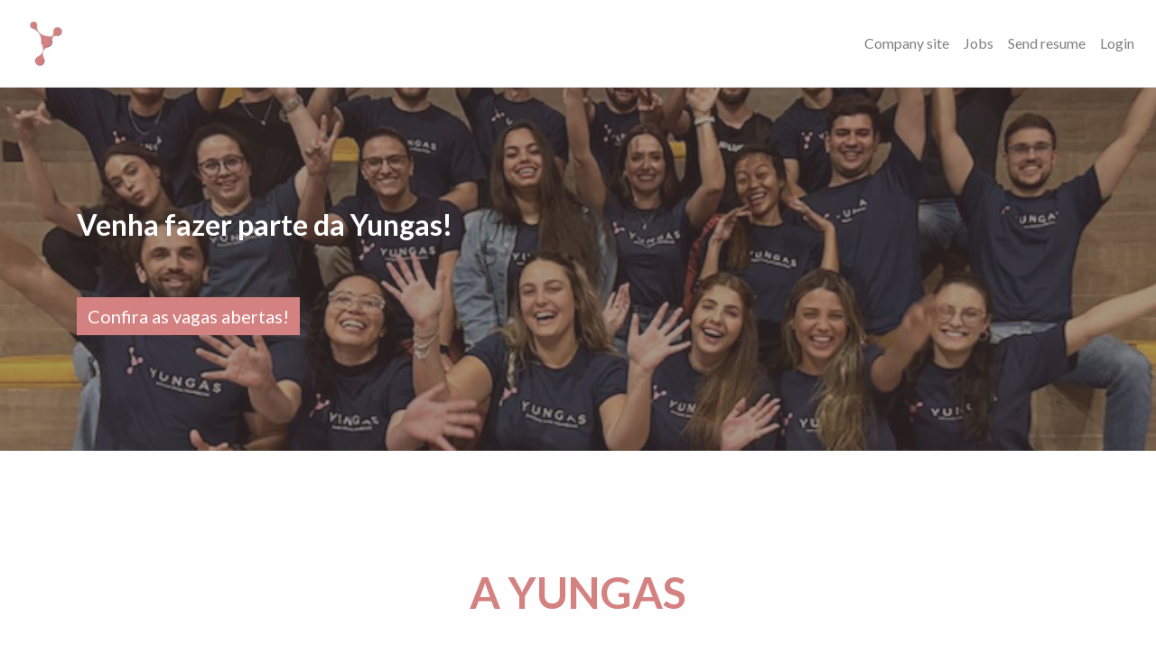

--- FILE ---
content_type: text/html; charset=utf-8
request_url: https://jobs.quickin.io/yungas
body_size: 17875
content:
<!doctype html>
<html data-n-head-ssr lang="en-US" translate="no" data-n-head="%7B%22lang%22:%7B%22ssr%22:%22en-US%22%7D,%22translate%22:%7B%22ssr%22:%22no%22%7D%7D">
  <head >
    <meta data-n-head="ssr" charset="utf-8"><meta data-n-head="ssr" name="viewport" content="width=device-width, initial-scale=1"><meta data-n-head="ssr" name="google" content="notranslate"><meta data-n-head="ssr" httpEquiv="Content-Language" content="en-US"><meta data-n-head="ssr" charset="utf-8"><meta data-n-head="ssr" name="viewport" content="width=device-width, initial-scale=1"><meta data-n-head="ssr" httpEquiv="Content-Language" content="en-US"><meta data-n-head="ssr" data-hid="description" name="description" content=""><meta data-n-head="ssr" data-hid="copyright" name="copyright" content="Quickin"><meta data-n-head="ssr" data-hid="robots" name="robots" content="index, follow"><meta data-n-head="ssr" data-hid="distribution" name="distribution" content="global"><meta data-n-head="ssr" data-hid="rating" name="rating" content="general"><meta data-n-head="ssr" data-hid="language" name="language" content="en-US"><meta data-n-head="ssr" data-hid="image" name="image" content="null"><meta data-n-head="ssr" itemprop="name" content="Carreiras Yungas"><meta data-n-head="ssr" itemprop="description" content=""><meta data-n-head="ssr" itemprop="image" content="null"><meta data-n-head="ssr" property="og:locale" content="en_US"><meta data-n-head="ssr" property="og:title" content="Carreiras Yungas"><meta data-n-head="ssr" property="og:type" content="website"><meta data-n-head="ssr" property="og:image" content="null"><meta data-n-head="ssr" property="og:image:type" content="image/jpeg"><meta data-n-head="ssr" property="og:description" content=""><meta data-n-head="ssr" property="og:site_name" content="Quickin"><title>Carreiras Yungas- Yungas</title><link data-n-head="ssr" rel="icon" type="image/x-icon" href="/favicon.ico"><link data-n-head="ssr" rel="stylesheet" href="https://fonts.googleapis.com/css?family=Lato:100,100i,300,300i,400,400i,700,700i,900,900i"><link data-n-head="ssr" rel="stylesheet" type="text/css" href="/style.css"><link data-n-head="ssr" rel="stylesheet" type="text/css" href="https://use.fontawesome.com/releases/v5.8.1/css/all.css" integrity="sha384-50oBUHEmvpQ+1lW4y57PTFmhCaXp0ML5d60M1M7uH2+nqUivzIebhndOJK28anvf" crossorigin="anonymous"><link data-n-head="ssr" rel="stylesheet" type="text/css" href="//stackpath.bootstrapcdn.com/bootstrap/4.3.1/css/bootstrap.min.css" integrity="sha384-ggOyR0iXCbMQv3Xipma34MD+dH/1fQ784/j6cY/iJTQUOhcWr7x9JvoRxT2MZw1T" crossorigin="anonymous"><link data-n-head="ssr" rel="stylesheet" href="https://cdnjs.cloudflare.com/ajax/libs/slick-carousel/1.9.0/slick.min.css"><script data-n-head="ssr" src="//code.jquery.com/jquery-3.3.1.slim.min.js" integrity="sha384-q8i/X+965DzO0rT7abK41JStQIAqVgRVzpbzo5smXKp4YfRvH+8abtTE1Pi6jizo" crossorigin="anonymous"></script><script data-n-head="ssr" src="//cdnjs.cloudflare.com/ajax/libs/popper.js/1.14.7/umd/popper.min.js" integrity="sha384-UO2eT0CpHqdSJQ6hJty5KVphtPhzWj9WO1clHTMGa3JDZwrnQq4sF86dIHNDz0W1" crossorigin="anonymous"></script><script data-n-head="ssr" src="//stackpath.bootstrapcdn.com/bootstrap/4.3.1/js/bootstrap.min.js" integrity="sha384-JjSmVgyd0p3pXB1rRibZUAYoIIy6OrQ6VrjIEaFf/nJGzIxFDsf4x0xIM+B07jRM" crossorigin="anonymous"></script><script data-n-head="ssr" src="https://code.jquery.com/jquery-3.2.1.slim.min.js"></script><script data-n-head="ssr" src="https://cdnjs.cloudflare.com/ajax/libs/slick-carousel/1.9.0/slick.min.js"></script><link rel="preload" href="/_nuxt/c581e85.js" as="script"><link rel="preload" href="/_nuxt/96618da.js" as="script"><link rel="preload" href="/_nuxt/0130a75.js" as="script"><link rel="preload" href="/_nuxt/0a25899.js" as="script"><link rel="preload" href="/_nuxt/f2efc5d.js" as="script"><link rel="preload" href="/_nuxt/9f59bbc.js" as="script"><style data-vue-ssr-id="5c45cfc8:0 746d8fea:0 e8e99c46:0 679c3fe8:0 4b0e2886:0">.nuxt-progress{background-color:#fff;height:2px;left:0;opacity:1;position:fixed;right:0;top:0;transition:width .1s,opacity .4s;width:0;z-index:999999}.nuxt-progress.nuxt-progress-notransition{transition:none}.nuxt-progress-failed{background-color:red}

.navbar[data-v-444d6362]{background:#fff!important;border-bottom:1px solid rgba(0,0,0,.1)}.disabled[data-v-444d6362]{pointer-events:none}
.logo>img[data-v-d2907282],.logo>svg[data-v-d2907282]{margin:0}
.social-icons[data-v-3b10e498],.social-icons>*[data-v-3b10e498]{font-size:1.3rem}.social-icons>*[data-v-3b10e498]{color:#000;margin:0 .3em}.lang-active[data-v-3b10e498]{color:#000}</style>
  </head>
  <body >
    <div data-server-rendered="true" id="__nuxt"><!----><div id="__layout"><div><div class="career-main" data-v-4491386a><nav class="navbar navbar-expand-lg navbar-light bg-light" data-v-444d6362 data-v-4491386a><a href="/yungas" aria-label="Logo - Yungas" class="navbar-brand" data-v-444d6362><!----> <span class="logo" data-v-d2907282 data-v-444d6362><img src="https://modfile.quickin.io/image/520x520x0/https%3A%2F%2Fquickin-media-production.s3.sa-east-1.amazonaws.com%2F5P39CSxdte3Eofxq21ZTWaJUMFbJaPGG4tCxbBDQPIjTv5v8Xg80aJs7nDvcELx1%2Fyungaslogo.jpg" style="max-width:220px;max-height:70px;" data-v-d2907282> <!----></span></a> <button type="button" data-toggle="collapse" data-target="#navbarNavAltMarkup" aria-controls="navbarNavAltMarkup" aria-expanded="false" aria-label="Barra de navegação" class="navbar-toggler" data-v-444d6362><span class="navbar-toggler-icon" data-v-444d6362></span></button> <div id="navbarNavAltMarkup" class="collapse navbar-collapse" data-v-444d6362><div class="mr-auto" data-v-444d6362></div> <div class="navbar-nav" data-v-444d6362><a href="https://yungas.com.br/" class="nav-item nav-link" data-v-444d6362>
        Company site
      </a> <a href="/yungas/jobs" class="nav-item nav-link" data-v-444d6362>
        Jobs
      </a> <a href="/yungas/apply" class="nav-item nav-link" data-v-444d6362>
        Send resume
      </a> <a class="nav-item nav-link" data-v-444d6362>
        Login
      </a> <!----></div></div></nav> <div class="career-main" data-v-c36fe6c4><div data-v-c36fe6c4><div data-v-c36fe6c4><section class="section section-cover background-editable colorover-editable" style="background: url(&quot;https://quickin-media-production.s3.sa-east-1.amazonaws.com/FgtAikpWOJWAq9FVHHZtPmpnAcZXKJz0jorPf7rUiypIgmNgpY2HBCEVZBo49mNk/Captura_de_Tela_2023-12-14_a%C3%8C%C2%80s_14.44.36.png&quot;) center center / cover rgb(36, 47, 69); box-shadow: rgba(76, 60, 60, 0.5) 0px 0px 0px 1000px inset;">

    <div class="container">
                
        <div style="max-width: 520px">
            
            <div class="content-editable mb-3"><p style="text-align: left;"><strong><span style="color: #ffffff; font-size: 24pt;">Venha fazer parte da Yungas!</span></strong></p>
<p style="text-align: center;">&nbsp;</p></div>
            <a href="https://jobs.quickin.io/yungas/jobs" class="btn btn-primary text-editable link-editable background-editable" style="color: rgb(255, 255, 255); background-color: rgb(212, 129, 130); font-size: 1.25rem; font-style: normal;">Confira as vagas abertas!</a>

        </div>

    </div><!-- /.container -->

</section></div></div><div data-v-c36fe6c4><div data-v-c36fe6c4><section class="section section-cover background-editable colorover-editable" style="background: url(&quot;https://quickin-media-production.s3.sa-east-1.amazonaws.com/tZYhhihDu0bXm76Xs1CnV1CbdvyJBmHswzQXCdyRTDUfanjAJ858MiNobOi3d3Ft/Design_sem_nome_33.png&quot;) center top / cover rgb(234, 234, 234); box-shadow: rgba(234, 234, 234, 0.07) 0px 0px 0px 1000px inset;">

    <div class="container">
    
        <div class="text-center" style="max-width: 800px; margin: 0 auto">
            <div class="content-editable"><h1><span style="font-size: 36pt; color: #d48182;"><strong>A YUNGAS</strong></span></h1>
<p>&nbsp;</p>
<p><span style="font-size: 14pt; color: #34495e;">A Yungas é uma startup que, mesmo ainda nova no mercado, está crescendo em ritmo acelerado. Por isso, busca pessoas que <strong>queiram fazer a diferença</strong> em um ambiente de inovação.</span></p>
<p><span style="font-size: 14pt; color: #34495e;">Procuramos pessoas que gostem de desafios e que queiram crescer e se desenvolver, com a oportunidade de ser <strong>protagonista </strong>em uma startup com possibilidade de ascensão na carreira.</span></p>
<p><span style="font-size: 14pt; color: #34495e;">Prezamos pelo crescimento da empresa tanto quanto prezamos pelo crescimento de cada colaborador. Incentivamos a autonomia e responsabilidade. É assim que conseguimos entregar tanto valor aos nossos clientes e ao setor de redes no Brasil, e estamos buscando pessoas que queiram construir os próximos passos conosco!</span></p></div>
        </div>

    </div><!-- /.container -->

</section></div></div><div data-v-c36fe6c4><div data-v-c36fe6c4><section class="section background-editable colorover-editable" style="background-color: rgb(36, 47, 69);">

  <div class="container">

    <div class="mb-4 container-md">
      <div class="text-center content-editable"><h5><span style="color: #ffffff; font-size: 18pt;">TEMOS UM JEITO DE AGIR E PENSAR.</span></h5>
<h5><span style="color: #ffffff; font-size: 18pt;">ESSES SÃO OS VALORES QUE NOS MOVEM:</span></h5></div>
    </div><!-- /.editContent -->

    
    <div class="row">
      
      <div class="col-lg-4">
        <div class="d-flex mb-3">
          <div class="p-2">
            <img src="https://quickin-media-production.s3.sa-east-1.amazonaws.com/ddSk105XCNiPZmNk5eIdiMrsk3KZZPY16iL9vvu8bFO25O5SOIbsT2Zj0voLgiLR/ZQO2116YUNGASPADROESR01-03.png" style="border-radius: 0%;" class="text-icon-sm image-editable radius-editable" alt="">
          </div>
          <div class="p-2 flex-grow-1">
            <div class="content-editable"><h5><span style="font-size: 18pt;"><strong><span style="color: #d48182;">PROTAGONISMO</span></strong></span></h5>
<p style="text-align: left;"><span style="font-size: 12pt; color: #ffffff;">Somos os heróis da nossa história, pessoas construtivas e que se destacam. </span><span style="font-size: 12pt; color: #ffffff;">Buscamos ativamente fazer o que tem que ser feito e assumimos a responsabilidade com a solução final.</span></p></div>
          </div>
        </div>
      </div><!-- /.col -->
      
      <div class="col-lg-4">
        <div class="d-flex mb-3">
          <div class="p-2">
            <img src="https://quickin-media-production.s3.sa-east-1.amazonaws.com/ddSk105XCNiPZmNk5eIdiMrsk3KZZPY16iL9vvu8bFO25O5SOIbsT2Zj0voLgiLR/ZQO2116YUNGASPADROESR01-03.png" style="border-radius: 0%;" class="text-icon-sm image-editable radius-editable" alt="">
          </div>
          <div class="p-2 flex-grow-1">
            <div class="content-editable"><h5><span style="font-size: 18pt;">&nbsp;<span style="color: #d48182;"><strong>PODER DE ADAPTAÇÃO</strong></span></span></h5>
<p><span style="color: #ffffff;">Conhecemos nossas limitações e sabemos que o que nos trouxe até aqui, dificilmente nos levará para onde queremos chegar. Nos adaptamos constantemente aos novos cenários e enfrentamos novos desafios de mente aberta.</span></p></div>
          </div>
        </div>
      </div><!-- /.col -->

      <div class="col-lg-4">
        <div class="d-flex mb-3">
          <div class="p-2">
            <img src="https://quickin-media-production.s3.sa-east-1.amazonaws.com/ddSk105XCNiPZmNk5eIdiMrsk3KZZPY16iL9vvu8bFO25O5SOIbsT2Zj0voLgiLR/ZQO2116YUNGASPADROESR01-03.png" style="border-radius: 0%;" class="text-icon-sm image-editable radius-editable" alt="">
          </div>
          <div class="p-2 flex-grow-1">
            <div class="content-editable"><h5><span style="font-size: 18pt;"><span style="color: #d48182;"><strong><span style="color: #d48182;"><span style="font-size: 18pt;">OBSESSÃO PELO RESULTADO DO CLIENTE</span></span></strong></span></span></h5>
<p><span style="font-size: 12pt; color: #ffffff;">Focamos no resultado final, buscamos incansavelmente gerar retorno financeiro sobre o investimento dos nossos clientes no nosso produto.</span></p></div>
          </div>
        </div>
      </div><!-- /.col -->

    </div><!-- /.row -->
    
    <div class="row">

      <div class="col-lg-4">
        <div class="d-flex mb-3">
          <div class="p-2">
            <img src="https://quickin-media-production.s3.sa-east-1.amazonaws.com/ddSk105XCNiPZmNk5eIdiMrsk3KZZPY16iL9vvu8bFO25O5SOIbsT2Zj0voLgiLR/ZQO2116YUNGASPADROESR01-03.png" style="border-radius: 0%;" class="text-icon-sm image-editable radius-editable" alt="">
          </div>
          <div class="p-2 flex-grow-1">
            <div class="content-editable"><h5><span style="font-size: 18pt;"><span style="color: #d48182;"><strong>QUALIDADE</strong></span></span></h5>
<p><span style="color: #ffffff;">A qualidade não é negociável. Priorizamos fazer poucas coisas bem feitas do que muitas mal feitas. Investimos nosso tempo com o que trará mais resultado para o cliente e a empresa no longo prazo.</span></p></div>
          </div>
        </div>
      </div><!-- /.col -->

      <div class="col-lg-4">
        <div class="d-flex mb-3">
          <div class="p-2">
            <img src="https://quickin-media-production.s3.sa-east-1.amazonaws.com/ddSk105XCNiPZmNk5eIdiMrsk3KZZPY16iL9vvu8bFO25O5SOIbsT2Zj0voLgiLR/ZQO2116YUNGASPADROESR01-03.png" style="border-radius: 0%;" class="text-icon-sm image-editable image-editable radius-editable" alt="">
          </div>
          <div class="p-2 flex-grow-1">
            <div class="content-editable"><h5><span style="font-size: 18pt;"><strong><span style="color: #d48182;">TEAM WORK</span></strong></span></h5>
<p><span style="font-size: 12pt; color: #ffffff;">Trabalhamos juntos para atingir nossos objetivos. Somos solícitos uns com os outros, celebramos conquistas e nos divertimos ao longo da jornada.</span></p></div>
          </div>
        </div>
      </div><!-- /.col -->
      
      <div class="col-lg-4">
        <div class="d-flex mb-3">
          <div class="p-2">
            <img src="https://quickin-media-production.s3.sa-east-1.amazonaws.com/2pPAdJFYCLdYR0BbsLLDs2zBucEcBBgrDkohkDM31TUmgVGIoTwoVMCiNfMdtALe/Icone_Yungas.png" style="border-radius: 50%" class="text-icon-sm image-editable radius-editable" alt="">
          </div>
          <div class="p-2 flex-grow-1">
            <div class="content-editable"></div>
          </div>
        </div>
      </div><!-- /.col -->

    </div><!-- /.row -->

  </div><!-- /.container -->

</section></div></div><div data-v-c36fe6c4><div data-v-c36fe6c4><section>
	
    <div class="gallery">
        <div class="background-editable" style="background: url(&quot;https://quickin-media-production.s3.sa-east-1.amazonaws.com/2LnDQY6zULCfhxCJQyDgPxAyslraj8Hwr06kAcXNWJQYfYwmyy8ww6qChheuD7uy/Design_sem_nome_20.png&quot;) center center / cover no-repeat rgb(255, 161, 161);"><span></span></div>
        <div class="background-editable" style="background: url(&quot;https://quickin-media-production.s3.sa-east-1.amazonaws.com/Tlv8CbuRbS7aApIhuy1ybra2g05sr3IRKYyWo04kPfj1UDSTeNHyEwUiIfizwszg/Design_sem_nome_21.png&quot;) center center / cover no-repeat;"><span></span></div>
        <div class="background-editable" style="background: url(&quot;https://quickin-media-production.s3.sa-east-1.amazonaws.com/JFpdBPpvIJ862B6iMYLBFsFJPfAlFWnRuoNjr42GuYMCS9bg4JZMGM1vjOrwrGnc/Design_sem_nome_1.jpg&quot;) center top / cover no-repeat;"><span></span></div>
    </div><!-- /.row -->

</section></div></div><div data-v-c36fe6c4><div data-v-c36fe6c4><section class="section background-editable colorover-editable" style="background-color: rgba(234, 234, 234, 0.26);">

  <div class="container">

    <div class="mb-4 container-md">
      <div class="text-center content-editable"><h2 class="ql-align-center"><strong style="color: rgb(212, 129, 130);">POR QUE A YUNGAS?</strong></h2><p class="ql-align-center">Confira os benefícios e oportunidades de fazer parte do time Yungas!</p></div>
    </div><!-- /.editContent -->

    
    <div class="row">
      
      <div class="col-lg-4">
        <div class="d-flex mb-3">
          <div class="p-2">
            <img src="https://quickin-media-production.s3.sa-east-1.amazonaws.com/JANtAyYCUXk18APYaC6rgYkoUxX6YNaOoZv2AUC2CeAUkSSvP75naAijH1iCoJGH/food_card.png" style="border-radius: 0%;" class="text-icon-sm image-editable radius-editable" alt="">
          </div>
          <div class="p-2 flex-grow-1">
            <div class="content-editable"><h5><span style="color: #34495e;"><strong>Vale Alimentação e Refeição</strong></span></h5>
<p>Sem preocupações! Aqui utilizamos o Cartão Caju, bandeira VISA aceito em milhares de restaurantes, lanchonetes, padarias e mercados.</p></div>
          </div>
        </div>
      </div><!-- /.col -->
      
      <div class="col-lg-4">
        <div class="d-flex mb-3">
          <div class="p-2">
            <img src="https://quickin-media-production.s3.sa-east-1.amazonaws.com/u1MBLYCyHKvS0CGnpLpV2HllFZtl9LRuWlHM788ivJx0S68AMLB1KXxl4STVzlQ7/575780.png" style="border-radius: 0%;" class="text-icon-sm image-editable radius-editable" alt="">
          </div>
          <div class="p-2 flex-grow-1">
            <div class="content-editable"><h5><span style="color: #34495e;"><strong>Auxílio Transporte ou Gasolina</strong></span></h5>
<p>Você escolhe como utilizar: transporte público, gasolina ou aplicativos de mobilidade.</p></div>
          </div>
        </div>
      </div><!-- /.col -->

      <div class="col-lg-4">
        <div class="d-flex mb-3">
          <div class="p-2">
            <img src="https://quickin-media-production.s3.sa-east-1.amazonaws.com/tvid4XRnUV0i3DmU31vNQkmJ24JSKw2FSabKRAW3EAgi7jygAiD2P4GwwaDRXHRO/image_21.png" style="border-radius: 0%;" class="text-icon-sm image-editable radius-editable" alt="">
          </div>
          <div class="p-2 flex-grow-1">
            <div class="content-editable"><h5 style="text-align: left;"><span style="color: #34495e;"><strong>Modelo Híbrido</strong></span></h5>
<p>Nos encontramos 3x por semana no escritório e nos outros 2 dias você pode trabalhar de casa, com o equipamento oferecido por nós.</p></div>
          </div>
        </div>
      </div><!-- /.col -->

    </div><!-- /.row -->
    
    <div class="row">

      <div class="col-lg-4">
        <div class="d-flex mb-3">
          <div class="p-2">
            <img src="https://quickin-media-production.s3.sa-east-1.amazonaws.com/LXVG95vvXqDcO4HGXcRNLd88FQeGxdx7XozNeZ718L4cnXdba8W0XopXfEURUV4s/gym_image.png" style="border-radius: 0%;" class="text-icon-sm image-editable radius-editable" alt="">
          </div>
          <div class="p-2 flex-grow-1">
            <div class="content-editable"><h5><span style="color: #34495e;"><strong>Gympass</strong></span></h5>
<p>Imagina pagar um único valor mensal e poder frequentar várias academias em todo o Brasil, e sem se preocupar com taxa de matrícula ou fidelidade!?</p></div>
          </div>
        </div>
      </div><!-- /.col -->

      <div class="col-lg-4">
        <div class="d-flex mb-3">
          <div class="p-2">
            <img src="https://quickin-media-production.s3.sa-east-1.amazonaws.com/S4JYri0h7lmqU6fXO4Pl1EEAEfe80kPalhZ2AFThloaauSV8SQ74XEucw4haLNkD/4977786.png" style="border-radius: 0%;" class="text-icon-sm image-editable image-editable radius-editable" alt="">
          </div>
          <div class="p-2 flex-grow-1">
            <div class="content-editable"><h5><span style="color: #34495e;"><strong>Ambiente descontraído</strong></span></h5>
<p>Por aqui não temos <em>dresscode</em>, e adoramos um <em>happy hour</em> para unir o time.</p></div>
          </div>
        </div>
      </div><!-- /.col -->
      
      <div class="col-lg-4">
        <div class="d-flex mb-3">
          <div class="p-2">
            <img src="https://quickin-media-production.s3.sa-east-1.amazonaws.com/gCrN8OU9e6mJJ4X15lTBfBsfxfDtqa4RwnKTagmqk5buziDELZRtIDWynflHUgiq/5394146.png" style="border-radius: 0%;" class="text-icon-sm image-editable radius-editable" alt="">
          </div>
          <div class="p-2 flex-grow-1">
            <div class="content-editable"><h5><span style="color: #34495e;"><strong>Espaço de convivência</strong></span></h5>
<p>Contamos com um espaço de descompressão para você descansar, e café e frutas à vontade!</p></div>
          </div>
        </div>
      </div><!-- /.col -->

    </div><!-- /.row -->

  </div><!-- /.container -->

</section></div></div><div data-v-c36fe6c4><div data-v-c36fe6c4><section class="section section-cover background-editable colorover-editable" style="background: url(&quot;https://quickin-media-production.s3.sa-east-1.amazonaws.com/0UkRuudnU5vbqNw4ppC8MDw00FsKcJTNnv1hSgOgnbTfGEkYH7MTYVzNEztSI64S/VENHA_FAZER_PARTE_DA_YUNGAS_18.png&quot;) center center / cover; box-shadow: rgba(0, 0, 0, 0) 0px 0px 0px 1000px inset;">

    <div class="container">
    
        <div class="text-center" style="max-width: 800px; margin: 0 auto">
            <div class="content-editable"><p>&nbsp;</p>
<p>&nbsp;</p></div>
        </div>

    </div><!-- /.container -->

</section></div></div><div data-v-c36fe6c4><div data-v-c36fe6c4><section class="section background-editable colorover-editable" style="background-color: rgba(234, 234, 234, 0.15);">
    
    <div class="container">
            
        <div class="mb-4 container-md">
            <div class="content-editable text-center"><h2><span style="color: #242f45; font-size: 24pt;"><strong>DEPOIMENTOS DO TIME</strong></span></h2></div>
        </div><!-- /.class="content-editable text-editable" -->
 
        <div class="row">
        
            <div class="col-md-4 text-center my-3">
               
                
                <img src="https://quickin-media-production.s3.sa-east-1.amazonaws.com/CIKP7L21nCDlVbZ0jIMpg94DwVgULJpOGqhqKixu0L1uWD41201sjNnCwjgUxEGy/Design_sem_nome_35.png" style="border-radius: 50%" class="text-icon-lg image-editable radius-editable" alt="">

                <div class="content-editable"><h4><span style="color: #d48182;"><strong><span style="font-size: 14pt;">Marina Bodenmuller</span></strong></span></h4>
<h4><span style="font-size: 14pt; color: #242f45;">Analista de Customer Success</span></h4>
<p><span style="color: #242f45;">"Para mim, trabalhar na Yungas significa vencer desafios e aceitar oportunidades. Desde que entrei pude perceber a importância que temos no mercado e como conseguimos evoluir sempre com o nosso produto. Fui abraçada por todas as pessoas da empresa, e sou muito feliz em poder fazer parte desse time incrível com profissionais que aceitaram o desafio de sempre melhorar. Têm sido incrível trabalhar com pessoas tão diversas e poder criar um senso de &nbsp;pertencimento!"</span></p></div>
                                                                
            </div><!-- /.col-md-4 col -->
            
            <div class="col-md-4 text-center my-3">

                <img src="https://quickin-media-production.s3.sa-east-1.amazonaws.com/RKhViGWyBOrLEOyKxjNFrf3k37GDyZZwPiGQIeX7yc9DkuSdiUfrIwmgYoqkYjae/FOTOS_YUNGAS_33.png" style="border-radius: 50%" class="text-icon-lg image-editable radius-editable" alt="">
                
                <div class="content-editable"><h4><span style="color: #d48182;"><strong><span style="font-size: 14pt;">Lucas Gomes<br></span></strong></span><span style="font-size: 14pt; color: #242f45;">Desenvolvedor Full-Stack</span></h4>
<p><span style="color: #242f45;">"A Yungas foi minha primeira experiência com desenvolvimento de software. Fui bem recebido pelo time e tive oportunidades e desafios que propiciaram um grande crescimento profissional. Trabalhar na yungas, para mim, significa estar constante aprendizado e desafio, para entregar funcionalidades de valor para o mercado."</span></p></div>
                                                                
            </div><!-- /.col-md-4 col -->
            
            <div class="col-md-4 text-center my-3">
                            
                <img src="https://quickin-media-production.s3.sa-east-1.amazonaws.com/DQsT7Tb6kw5im0YuMfVwm1ZsZ9Ik0XAqhGr0nTG2M0L9Fj9tNLvJRuU3Zbo9GDFw/IMG5828_1.jpg" style="border-radius: 50%" class="text-icon-lg image-editable radius-editable" alt="">
                
                <div class="content-editable"><h4><span style="color: #d48182;"><strong><span style="font-size: 14pt;">João Luiz Vieira</span></strong></span><br><span style="font-size: 14pt; color: #242f45;">Estagiário de Atendimento ao Cliente</span></h4>
<p>"Quando aceitei fazer parte da Yungas, jamais imaginei que fosse encontrar pela frente não somente colegas de trabalho, mas verdadeiros parceiros. A cultura de ajuda mútua presente na empresa é algo que torna os desafios diários que temos que enfrentar muito mais leves. Ser parte da Yungas é, para mim, um grande prazer, sinto-me inteiramente parte de uma grande família na qual todos buscam não somente seu próprio sucesso, mas sim o sucesso da plataforma e dos colegas."</p></div>
                                                            
            </div><!-- /.col-md-4 col -->
        
        </div><!-- /.row -->
    
    </div><!-- /.container -->

</section></div></div><div data-v-c36fe6c4><div data-v-c36fe6c4><section class="section section-cover background-editable colorover-editable" style="background: url(&quot;&quot;) center center / cover; box-shadow: rgba(7, 7, 30, 0.9) 0px 0px 0px 1000px inset;">

    <div class="container">
                
        <div style="max-width: 520px">
            
            <div class="content-editable mb-3"><h1 class="ql-align-center"><span style="color: rgb(255, 255, 255);">Deu Match?</span></h1><h1><br></h1><h1 class="ql-align-center"><span style="color: rgb(255, 255, 255);">Vem fazer parte!</span></h1><p class="ql-align-center"><br></p></div>
            <a href="https://jobs.quickin.io/yungas/jobs" class="btn btn-primary text-editable link-editable background-editable" style="font-size: 2rem; font-style: normal; color: rgb(212, 129, 130); background-color: rgb(255, 255, 255);">      Conheça as nossas vagas    </a>

        </div>

    </div><!-- /.container -->

</section></div></div></div> <div class="container" data-v-3b10e498 data-v-4491386a><div align="center" class="p-4" data-v-3b10e498><div data-v-3b10e498><div class="social-icons" data-v-3b10e498><!----> <!----> <a href="https://www.linkedin.com/company/yungas/" target="_blank" data-v-3b10e498><i class="fab fa-linkedin" data-v-3b10e498></i></a> <!----></div> <hr data-v-3b10e498></div> <div class="mb-2" data-v-3b10e498><span data-v-3b10e498>by</span> <a href="//www.quickin.io" data-v-3b10e498>Quickin</a></div> <div data-v-3b10e498><a href="javascript:void(0)" data-v-3b10e498>Português</a> | 
      <a href="javascript:void(0)" class="lang-active" data-v-3b10e498>English</a> | 
      <a href="javascript:void(0)" data-v-3b10e498>Español</a></div></div></div></div> <!----></div></div></div><script>window.__NUXT__=(function(a,b,c,d,e,f,g,h,i,j,k,l,m,n,o,p,q,r,s,t,u,v,w,x,y,z,A,B){return {layout:"default",data:[{careerpage:{_id:"62055b60bc7a1f001a7b5ea0",default:c,title:"Carreiras Yungas",slug:"carreiras",account_id:{_id:f,name:g,slug:h},sections:[{_id:"62056832878aaf001c8051ff",name:i,html:"\u003Csection class=\"section section-cover background-editable colorover-editable\" style=\"background: url(&quot;https:\u002F\u002Fquickin-media-production.s3.sa-east-1.amazonaws.com\u002FFgtAikpWOJWAq9FVHHZtPmpnAcZXKJz0jorPf7rUiypIgmNgpY2HBCEVZBo49mNk\u002FCaptura_de_Tela_2023-12-14_a%C3%8C%C2%80s_14.44.36.png&quot;) center center \u002F cover rgb(36, 47, 69); box-shadow: rgba(76, 60, 60, 0.5) 0px 0px 0px 1000px inset;\"\u003E\n\n    \u003Cdiv class=\"container\"\u003E\n                \n        \u003Cdiv style=\"max-width: 520px\"\u003E\n            \n            \u003Cdiv class=\"content-editable mb-3\"\u003E\u003Cp style=\"text-align: left;\"\u003E\u003Cstrong\u003E\u003Cspan style=\"color: #ffffff; font-size: 24pt;\"\u003EVenha fazer parte da Yungas!\u003C\u002Fspan\u003E\u003C\u002Fstrong\u003E\u003C\u002Fp\u003E\n\u003Cp style=\"text-align: center;\"\u003E&nbsp;\u003C\u002Fp\u003E\u003C\u002Fdiv\u003E\n            \u003Ca href=\"https:\u002F\u002Fjobs.quickin.io\u002Fyungas\u002Fjobs\" class=\"btn btn-primary text-editable link-editable background-editable\" style=\"color: rgb(255, 255, 255); background-color: rgb(212, 129, 130); font-size: 1.25rem; font-style: normal;\"\u003EConfira as vagas abertas!\u003C\u002Fa\u003E\n\n        \u003C\u002Fdiv\u003E\n\n    \u003C\u002Fdiv\u003E\u003C!-- \u002F.container --\u003E\n\n\u003C\u002Fsection\u003E"},{_id:"620aada3bc7a1f001a7cc157",name:j,html:"\u003Csection class=\"section section-cover background-editable colorover-editable\" style=\"background: url(&quot;https:\u002F\u002Fquickin-media-production.s3.sa-east-1.amazonaws.com\u002FtZYhhihDu0bXm76Xs1CnV1CbdvyJBmHswzQXCdyRTDUfanjAJ858MiNobOi3d3Ft\u002FDesign_sem_nome_33.png&quot;) center top \u002F cover rgb(234, 234, 234); box-shadow: rgba(234, 234, 234, 0.07) 0px 0px 0px 1000px inset;\"\u003E\n\n    \u003Cdiv class=\"container\"\u003E\n    \n        \u003Cdiv class=\"text-center\" style=\"max-width: 800px; margin: 0 auto\"\u003E\n            \u003Cdiv class=\"content-editable\"\u003E\u003Ch1\u003E\u003Cspan style=\"font-size: 36pt; color: #d48182;\"\u003E\u003Cstrong\u003EA YUNGAS\u003C\u002Fstrong\u003E\u003C\u002Fspan\u003E\u003C\u002Fh1\u003E\n\u003Cp\u003E&nbsp;\u003C\u002Fp\u003E\n\u003Cp\u003E\u003Cspan style=\"font-size: 14pt; color: #34495e;\"\u003EA Yungas é uma startup que, mesmo ainda nova no mercado, está crescendo em ritmo acelerado. Por isso, busca pessoas que \u003Cstrong\u003Equeiram fazer a diferença\u003C\u002Fstrong\u003E em um ambiente de inovação.\u003C\u002Fspan\u003E\u003C\u002Fp\u003E\n\u003Cp\u003E\u003Cspan style=\"font-size: 14pt; color: #34495e;\"\u003EProcuramos pessoas que gostem de desafios e que queiram crescer e se desenvolver, com a oportunidade de ser \u003Cstrong\u003Eprotagonista \u003C\u002Fstrong\u003Eem uma startup com possibilidade de ascensão na carreira.\u003C\u002Fspan\u003E\u003C\u002Fp\u003E\n\u003Cp\u003E\u003Cspan style=\"font-size: 14pt; color: #34495e;\"\u003EPrezamos pelo crescimento da empresa tanto quanto prezamos pelo crescimento de cada colaborador. Incentivamos a autonomia e responsabilidade. É assim que conseguimos entregar tanto valor aos nossos clientes e ao setor de redes no Brasil, e estamos buscando pessoas que queiram construir os próximos passos conosco!\u003C\u002Fspan\u003E\u003C\u002Fp\u003E\u003C\u002Fdiv\u003E\n        \u003C\u002Fdiv\u003E\n\n    \u003C\u002Fdiv\u003E\u003C!-- \u002F.container --\u003E\n\n\u003C\u002Fsection\u003E"},{_id:"62056832878aaf001c8051fe",name:k,html:"\u003Csection class=\"section background-editable colorover-editable\" style=\"background-color: rgb(36, 47, 69);\"\u003E\n\n  \u003Cdiv class=\"container\"\u003E\n\n    \u003Cdiv class=\"mb-4 container-md\"\u003E\n      \u003Cdiv class=\"text-center content-editable\"\u003E\u003Ch5\u003E\u003Cspan style=\"color: #ffffff; font-size: 18pt;\"\u003ETEMOS UM JEITO DE AGIR E PENSAR.\u003C\u002Fspan\u003E\u003C\u002Fh5\u003E\n\u003Ch5\u003E\u003Cspan style=\"color: #ffffff; font-size: 18pt;\"\u003EESSES SÃO OS VALORES QUE NOS MOVEM:\u003C\u002Fspan\u003E\u003C\u002Fh5\u003E\u003C\u002Fdiv\u003E\n    \u003C\u002Fdiv\u003E\u003C!-- \u002F.editContent --\u003E\n\n    \n    \u003Cdiv class=\"row\"\u003E\n      \n      \u003Cdiv class=\"col-lg-4\"\u003E\n        \u003Cdiv class=\"d-flex mb-3\"\u003E\n          \u003Cdiv class=\"p-2\"\u003E\n            \u003Cimg src=\"https:\u002F\u002Fquickin-media-production.s3.sa-east-1.amazonaws.com\u002FddSk105XCNiPZmNk5eIdiMrsk3KZZPY16iL9vvu8bFO25O5SOIbsT2Zj0voLgiLR\u002FZQO2116YUNGASPADROESR01-03.png\" style=\"border-radius: 0%;\" class=\"text-icon-sm image-editable radius-editable\" alt=\"\"\u003E\n          \u003C\u002Fdiv\u003E\n          \u003Cdiv class=\"p-2 flex-grow-1\"\u003E\n            \u003Cdiv class=\"content-editable\"\u003E\u003Ch5\u003E\u003Cspan style=\"font-size: 18pt;\"\u003E\u003Cstrong\u003E\u003Cspan style=\"color: #d48182;\"\u003EPROTAGONISMO\u003C\u002Fspan\u003E\u003C\u002Fstrong\u003E\u003C\u002Fspan\u003E\u003C\u002Fh5\u003E\n\u003Cp style=\"text-align: left;\"\u003E\u003Cspan style=\"font-size: 12pt; color: #ffffff;\"\u003ESomos os heróis da nossa história, pessoas construtivas e que se destacam. \u003C\u002Fspan\u003E\u003Cspan style=\"font-size: 12pt; color: #ffffff;\"\u003EBuscamos ativamente fazer o que tem que ser feito e assumimos a responsabilidade com a solução final.\u003C\u002Fspan\u003E\u003C\u002Fp\u003E\u003C\u002Fdiv\u003E\n          \u003C\u002Fdiv\u003E\n        \u003C\u002Fdiv\u003E\n      \u003C\u002Fdiv\u003E\u003C!-- \u002F.col --\u003E\n      \n      \u003Cdiv class=\"col-lg-4\"\u003E\n        \u003Cdiv class=\"d-flex mb-3\"\u003E\n          \u003Cdiv class=\"p-2\"\u003E\n            \u003Cimg src=\"https:\u002F\u002Fquickin-media-production.s3.sa-east-1.amazonaws.com\u002FddSk105XCNiPZmNk5eIdiMrsk3KZZPY16iL9vvu8bFO25O5SOIbsT2Zj0voLgiLR\u002FZQO2116YUNGASPADROESR01-03.png\" style=\"border-radius: 0%;\" class=\"text-icon-sm image-editable radius-editable\" alt=\"\"\u003E\n          \u003C\u002Fdiv\u003E\n          \u003Cdiv class=\"p-2 flex-grow-1\"\u003E\n            \u003Cdiv class=\"content-editable\"\u003E\u003Ch5\u003E\u003Cspan style=\"font-size: 18pt;\"\u003E&nbsp;\u003Cspan style=\"color: #d48182;\"\u003E\u003Cstrong\u003EPODER DE ADAPTAÇÃO\u003C\u002Fstrong\u003E\u003C\u002Fspan\u003E\u003C\u002Fspan\u003E\u003C\u002Fh5\u003E\n\u003Cp\u003E\u003Cspan style=\"color: #ffffff;\"\u003EConhecemos nossas limitações e sabemos que o que nos trouxe até aqui, dificilmente nos levará para onde queremos chegar. Nos adaptamos constantemente aos novos cenários e enfrentamos novos desafios de mente aberta.\u003C\u002Fspan\u003E\u003C\u002Fp\u003E\u003C\u002Fdiv\u003E\n          \u003C\u002Fdiv\u003E\n        \u003C\u002Fdiv\u003E\n      \u003C\u002Fdiv\u003E\u003C!-- \u002F.col --\u003E\n\n      \u003Cdiv class=\"col-lg-4\"\u003E\n        \u003Cdiv class=\"d-flex mb-3\"\u003E\n          \u003Cdiv class=\"p-2\"\u003E\n            \u003Cimg src=\"https:\u002F\u002Fquickin-media-production.s3.sa-east-1.amazonaws.com\u002FddSk105XCNiPZmNk5eIdiMrsk3KZZPY16iL9vvu8bFO25O5SOIbsT2Zj0voLgiLR\u002FZQO2116YUNGASPADROESR01-03.png\" style=\"border-radius: 0%;\" class=\"text-icon-sm image-editable radius-editable\" alt=\"\"\u003E\n          \u003C\u002Fdiv\u003E\n          \u003Cdiv class=\"p-2 flex-grow-1\"\u003E\n            \u003Cdiv class=\"content-editable\"\u003E\u003Ch5\u003E\u003Cspan style=\"font-size: 18pt;\"\u003E\u003Cspan style=\"color: #d48182;\"\u003E\u003Cstrong\u003E\u003Cspan style=\"color: #d48182;\"\u003E\u003Cspan style=\"font-size: 18pt;\"\u003EOBSESSÃO PELO RESULTADO DO CLIENTE\u003C\u002Fspan\u003E\u003C\u002Fspan\u003E\u003C\u002Fstrong\u003E\u003C\u002Fspan\u003E\u003C\u002Fspan\u003E\u003C\u002Fh5\u003E\n\u003Cp\u003E\u003Cspan style=\"font-size: 12pt; color: #ffffff;\"\u003EFocamos no resultado final, buscamos incansavelmente gerar retorno financeiro sobre o investimento dos nossos clientes no nosso produto.\u003C\u002Fspan\u003E\u003C\u002Fp\u003E\u003C\u002Fdiv\u003E\n          \u003C\u002Fdiv\u003E\n        \u003C\u002Fdiv\u003E\n      \u003C\u002Fdiv\u003E\u003C!-- \u002F.col --\u003E\n\n    \u003C\u002Fdiv\u003E\u003C!-- \u002F.row --\u003E\n    \n    \u003Cdiv class=\"row\"\u003E\n\n      \u003Cdiv class=\"col-lg-4\"\u003E\n        \u003Cdiv class=\"d-flex mb-3\"\u003E\n          \u003Cdiv class=\"p-2\"\u003E\n            \u003Cimg src=\"https:\u002F\u002Fquickin-media-production.s3.sa-east-1.amazonaws.com\u002FddSk105XCNiPZmNk5eIdiMrsk3KZZPY16iL9vvu8bFO25O5SOIbsT2Zj0voLgiLR\u002FZQO2116YUNGASPADROESR01-03.png\" style=\"border-radius: 0%;\" class=\"text-icon-sm image-editable radius-editable\" alt=\"\"\u003E\n          \u003C\u002Fdiv\u003E\n          \u003Cdiv class=\"p-2 flex-grow-1\"\u003E\n            \u003Cdiv class=\"content-editable\"\u003E\u003Ch5\u003E\u003Cspan style=\"font-size: 18pt;\"\u003E\u003Cspan style=\"color: #d48182;\"\u003E\u003Cstrong\u003EQUALIDADE\u003C\u002Fstrong\u003E\u003C\u002Fspan\u003E\u003C\u002Fspan\u003E\u003C\u002Fh5\u003E\n\u003Cp\u003E\u003Cspan style=\"color: #ffffff;\"\u003EA qualidade não é negociável. Priorizamos fazer poucas coisas bem feitas do que muitas mal feitas. Investimos nosso tempo com o que trará mais resultado para o cliente e a empresa no longo prazo.\u003C\u002Fspan\u003E\u003C\u002Fp\u003E\u003C\u002Fdiv\u003E\n          \u003C\u002Fdiv\u003E\n        \u003C\u002Fdiv\u003E\n      \u003C\u002Fdiv\u003E\u003C!-- \u002F.col --\u003E\n\n      \u003Cdiv class=\"col-lg-4\"\u003E\n        \u003Cdiv class=\"d-flex mb-3\"\u003E\n          \u003Cdiv class=\"p-2\"\u003E\n            \u003Cimg src=\"https:\u002F\u002Fquickin-media-production.s3.sa-east-1.amazonaws.com\u002FddSk105XCNiPZmNk5eIdiMrsk3KZZPY16iL9vvu8bFO25O5SOIbsT2Zj0voLgiLR\u002FZQO2116YUNGASPADROESR01-03.png\" style=\"border-radius: 0%;\" class=\"text-icon-sm image-editable image-editable radius-editable\" alt=\"\"\u003E\n          \u003C\u002Fdiv\u003E\n          \u003Cdiv class=\"p-2 flex-grow-1\"\u003E\n            \u003Cdiv class=\"content-editable\"\u003E\u003Ch5\u003E\u003Cspan style=\"font-size: 18pt;\"\u003E\u003Cstrong\u003E\u003Cspan style=\"color: #d48182;\"\u003ETEAM WORK\u003C\u002Fspan\u003E\u003C\u002Fstrong\u003E\u003C\u002Fspan\u003E\u003C\u002Fh5\u003E\n\u003Cp\u003E\u003Cspan style=\"font-size: 12pt; color: #ffffff;\"\u003ETrabalhamos juntos para atingir nossos objetivos. Somos solícitos uns com os outros, celebramos conquistas e nos divertimos ao longo da jornada.\u003C\u002Fspan\u003E\u003C\u002Fp\u003E\u003C\u002Fdiv\u003E\n          \u003C\u002Fdiv\u003E\n        \u003C\u002Fdiv\u003E\n      \u003C\u002Fdiv\u003E\u003C!-- \u002F.col --\u003E\n      \n      \u003Cdiv class=\"col-lg-4\"\u003E\n        \u003Cdiv class=\"d-flex mb-3\"\u003E\n          \u003Cdiv class=\"p-2\"\u003E\n            \u003Cimg src=\"https:\u002F\u002Fquickin-media-production.s3.sa-east-1.amazonaws.com\u002F2pPAdJFYCLdYR0BbsLLDs2zBucEcBBgrDkohkDM31TUmgVGIoTwoVMCiNfMdtALe\u002FIcone_Yungas.png\" style=\"border-radius: 50%\" class=\"text-icon-sm image-editable radius-editable\" alt=\"\"\u003E\n          \u003C\u002Fdiv\u003E\n          \u003Cdiv class=\"p-2 flex-grow-1\"\u003E\n            \u003Cdiv class=\"content-editable\"\u003E\u003C\u002Fdiv\u003E\n          \u003C\u002Fdiv\u003E\n        \u003C\u002Fdiv\u003E\n      \u003C\u002Fdiv\u003E\u003C!-- \u002F.col --\u003E\n\n    \u003C\u002Fdiv\u003E\u003C!-- \u002F.row --\u003E\n\n  \u003C\u002Fdiv\u003E\u003C!-- \u002F.container --\u003E\n\n\u003C\u002Fsection\u003E"},{_id:"620a8c677e6920001a11bfe1",name:"gallery_three",html:"\u003Csection\u003E\n\t\n    \u003Cdiv class=\"gallery\"\u003E\n        \u003Cdiv class=\"background-editable\" style=\"background: url(&quot;https:\u002F\u002Fquickin-media-production.s3.sa-east-1.amazonaws.com\u002F2LnDQY6zULCfhxCJQyDgPxAyslraj8Hwr06kAcXNWJQYfYwmyy8ww6qChheuD7uy\u002FDesign_sem_nome_20.png&quot;) center center \u002F cover no-repeat rgb(255, 161, 161);\"\u003E\u003Cspan\u003E\u003C\u002Fspan\u003E\u003C\u002Fdiv\u003E\n        \u003Cdiv class=\"background-editable\" style=\"background: url(&quot;https:\u002F\u002Fquickin-media-production.s3.sa-east-1.amazonaws.com\u002FTlv8CbuRbS7aApIhuy1ybra2g05sr3IRKYyWo04kPfj1UDSTeNHyEwUiIfizwszg\u002FDesign_sem_nome_21.png&quot;) center center \u002F cover no-repeat;\"\u003E\u003Cspan\u003E\u003C\u002Fspan\u003E\u003C\u002Fdiv\u003E\n        \u003Cdiv class=\"background-editable\" style=\"background: url(&quot;https:\u002F\u002Fquickin-media-production.s3.sa-east-1.amazonaws.com\u002FJFpdBPpvIJ862B6iMYLBFsFJPfAlFWnRuoNjr42GuYMCS9bg4JZMGM1vjOrwrGnc\u002FDesign_sem_nome_1.jpg&quot;) center top \u002F cover no-repeat;\"\u003E\u003Cspan\u003E\u003C\u002Fspan\u003E\u003C\u002Fdiv\u003E\n    \u003C\u002Fdiv\u003E\u003C!-- \u002F.row --\u003E\n\n\u003C\u002Fsection\u003E"},{_id:"631b59e474733000130c771b",name:k,html:"\u003Csection class=\"section background-editable colorover-editable\" style=\"background-color: rgba(234, 234, 234, 0.26);\"\u003E\n\n  \u003Cdiv class=\"container\"\u003E\n\n    \u003Cdiv class=\"mb-4 container-md\"\u003E\n      \u003Cdiv class=\"text-center content-editable\"\u003E\u003Ch2 class=\"ql-align-center\"\u003E\u003Cstrong style=\"color: rgb(212, 129, 130);\"\u003EPOR QUE A YUNGAS?\u003C\u002Fstrong\u003E\u003C\u002Fh2\u003E\u003Cp class=\"ql-align-center\"\u003EConfira os benefícios e oportunidades de fazer parte do time Yungas!\u003C\u002Fp\u003E\u003C\u002Fdiv\u003E\n    \u003C\u002Fdiv\u003E\u003C!-- \u002F.editContent --\u003E\n\n    \n    \u003Cdiv class=\"row\"\u003E\n      \n      \u003Cdiv class=\"col-lg-4\"\u003E\n        \u003Cdiv class=\"d-flex mb-3\"\u003E\n          \u003Cdiv class=\"p-2\"\u003E\n            \u003Cimg src=\"https:\u002F\u002Fquickin-media-production.s3.sa-east-1.amazonaws.com\u002FJANtAyYCUXk18APYaC6rgYkoUxX6YNaOoZv2AUC2CeAUkSSvP75naAijH1iCoJGH\u002Ffood_card.png\" style=\"border-radius: 0%;\" class=\"text-icon-sm image-editable radius-editable\" alt=\"\"\u003E\n          \u003C\u002Fdiv\u003E\n          \u003Cdiv class=\"p-2 flex-grow-1\"\u003E\n            \u003Cdiv class=\"content-editable\"\u003E\u003Ch5\u003E\u003Cspan style=\"color: #34495e;\"\u003E\u003Cstrong\u003EVale Alimentação e Refeição\u003C\u002Fstrong\u003E\u003C\u002Fspan\u003E\u003C\u002Fh5\u003E\n\u003Cp\u003ESem preocupações! Aqui utilizamos o Cartão Caju, bandeira VISA aceito em milhares de restaurantes, lanchonetes, padarias e mercados.\u003C\u002Fp\u003E\u003C\u002Fdiv\u003E\n          \u003C\u002Fdiv\u003E\n        \u003C\u002Fdiv\u003E\n      \u003C\u002Fdiv\u003E\u003C!-- \u002F.col --\u003E\n      \n      \u003Cdiv class=\"col-lg-4\"\u003E\n        \u003Cdiv class=\"d-flex mb-3\"\u003E\n          \u003Cdiv class=\"p-2\"\u003E\n            \u003Cimg src=\"https:\u002F\u002Fquickin-media-production.s3.sa-east-1.amazonaws.com\u002Fu1MBLYCyHKvS0CGnpLpV2HllFZtl9LRuWlHM788ivJx0S68AMLB1KXxl4STVzlQ7\u002F575780.png\" style=\"border-radius: 0%;\" class=\"text-icon-sm image-editable radius-editable\" alt=\"\"\u003E\n          \u003C\u002Fdiv\u003E\n          \u003Cdiv class=\"p-2 flex-grow-1\"\u003E\n            \u003Cdiv class=\"content-editable\"\u003E\u003Ch5\u003E\u003Cspan style=\"color: #34495e;\"\u003E\u003Cstrong\u003EAuxílio Transporte ou Gasolina\u003C\u002Fstrong\u003E\u003C\u002Fspan\u003E\u003C\u002Fh5\u003E\n\u003Cp\u003EVocê escolhe como utilizar: transporte público, gasolina ou aplicativos de mobilidade.\u003C\u002Fp\u003E\u003C\u002Fdiv\u003E\n          \u003C\u002Fdiv\u003E\n        \u003C\u002Fdiv\u003E\n      \u003C\u002Fdiv\u003E\u003C!-- \u002F.col --\u003E\n\n      \u003Cdiv class=\"col-lg-4\"\u003E\n        \u003Cdiv class=\"d-flex mb-3\"\u003E\n          \u003Cdiv class=\"p-2\"\u003E\n            \u003Cimg src=\"https:\u002F\u002Fquickin-media-production.s3.sa-east-1.amazonaws.com\u002Ftvid4XRnUV0i3DmU31vNQkmJ24JSKw2FSabKRAW3EAgi7jygAiD2P4GwwaDRXHRO\u002Fimage_21.png\" style=\"border-radius: 0%;\" class=\"text-icon-sm image-editable radius-editable\" alt=\"\"\u003E\n          \u003C\u002Fdiv\u003E\n          \u003Cdiv class=\"p-2 flex-grow-1\"\u003E\n            \u003Cdiv class=\"content-editable\"\u003E\u003Ch5 style=\"text-align: left;\"\u003E\u003Cspan style=\"color: #34495e;\"\u003E\u003Cstrong\u003EModelo Híbrido\u003C\u002Fstrong\u003E\u003C\u002Fspan\u003E\u003C\u002Fh5\u003E\n\u003Cp\u003ENos encontramos 3x por semana no escritório e nos outros 2 dias você pode trabalhar de casa, com o equipamento oferecido por nós.\u003C\u002Fp\u003E\u003C\u002Fdiv\u003E\n          \u003C\u002Fdiv\u003E\n        \u003C\u002Fdiv\u003E\n      \u003C\u002Fdiv\u003E\u003C!-- \u002F.col --\u003E\n\n    \u003C\u002Fdiv\u003E\u003C!-- \u002F.row --\u003E\n    \n    \u003Cdiv class=\"row\"\u003E\n\n      \u003Cdiv class=\"col-lg-4\"\u003E\n        \u003Cdiv class=\"d-flex mb-3\"\u003E\n          \u003Cdiv class=\"p-2\"\u003E\n            \u003Cimg src=\"https:\u002F\u002Fquickin-media-production.s3.sa-east-1.amazonaws.com\u002FLXVG95vvXqDcO4HGXcRNLd88FQeGxdx7XozNeZ718L4cnXdba8W0XopXfEURUV4s\u002Fgym_image.png\" style=\"border-radius: 0%;\" class=\"text-icon-sm image-editable radius-editable\" alt=\"\"\u003E\n          \u003C\u002Fdiv\u003E\n          \u003Cdiv class=\"p-2 flex-grow-1\"\u003E\n            \u003Cdiv class=\"content-editable\"\u003E\u003Ch5\u003E\u003Cspan style=\"color: #34495e;\"\u003E\u003Cstrong\u003EGympass\u003C\u002Fstrong\u003E\u003C\u002Fspan\u003E\u003C\u002Fh5\u003E\n\u003Cp\u003EImagina pagar um único valor mensal e poder frequentar várias academias em todo o Brasil, e sem se preocupar com taxa de matrícula ou fidelidade!?\u003C\u002Fp\u003E\u003C\u002Fdiv\u003E\n          \u003C\u002Fdiv\u003E\n        \u003C\u002Fdiv\u003E\n      \u003C\u002Fdiv\u003E\u003C!-- \u002F.col --\u003E\n\n      \u003Cdiv class=\"col-lg-4\"\u003E\n        \u003Cdiv class=\"d-flex mb-3\"\u003E\n          \u003Cdiv class=\"p-2\"\u003E\n            \u003Cimg src=\"https:\u002F\u002Fquickin-media-production.s3.sa-east-1.amazonaws.com\u002FS4JYri0h7lmqU6fXO4Pl1EEAEfe80kPalhZ2AFThloaauSV8SQ74XEucw4haLNkD\u002F4977786.png\" style=\"border-radius: 0%;\" class=\"text-icon-sm image-editable image-editable radius-editable\" alt=\"\"\u003E\n          \u003C\u002Fdiv\u003E\n          \u003Cdiv class=\"p-2 flex-grow-1\"\u003E\n            \u003Cdiv class=\"content-editable\"\u003E\u003Ch5\u003E\u003Cspan style=\"color: #34495e;\"\u003E\u003Cstrong\u003EAmbiente descontraído\u003C\u002Fstrong\u003E\u003C\u002Fspan\u003E\u003C\u002Fh5\u003E\n\u003Cp\u003EPor aqui não temos \u003Cem\u003Edresscode\u003C\u002Fem\u003E, e adoramos um \u003Cem\u003Ehappy hour\u003C\u002Fem\u003E para unir o time.\u003C\u002Fp\u003E\u003C\u002Fdiv\u003E\n          \u003C\u002Fdiv\u003E\n        \u003C\u002Fdiv\u003E\n      \u003C\u002Fdiv\u003E\u003C!-- \u002F.col --\u003E\n      \n      \u003Cdiv class=\"col-lg-4\"\u003E\n        \u003Cdiv class=\"d-flex mb-3\"\u003E\n          \u003Cdiv class=\"p-2\"\u003E\n            \u003Cimg src=\"https:\u002F\u002Fquickin-media-production.s3.sa-east-1.amazonaws.com\u002FgCrN8OU9e6mJJ4X15lTBfBsfxfDtqa4RwnKTagmqk5buziDELZRtIDWynflHUgiq\u002F5394146.png\" style=\"border-radius: 0%;\" class=\"text-icon-sm image-editable radius-editable\" alt=\"\"\u003E\n          \u003C\u002Fdiv\u003E\n          \u003Cdiv class=\"p-2 flex-grow-1\"\u003E\n            \u003Cdiv class=\"content-editable\"\u003E\u003Ch5\u003E\u003Cspan style=\"color: #34495e;\"\u003E\u003Cstrong\u003EEspaço de convivência\u003C\u002Fstrong\u003E\u003C\u002Fspan\u003E\u003C\u002Fh5\u003E\n\u003Cp\u003EContamos com um espaço de descompressão para você descansar, e café e frutas à vontade!\u003C\u002Fp\u003E\u003C\u002Fdiv\u003E\n          \u003C\u002Fdiv\u003E\n        \u003C\u002Fdiv\u003E\n      \u003C\u002Fdiv\u003E\u003C!-- \u002F.col --\u003E\n\n    \u003C\u002Fdiv\u003E\u003C!-- \u002F.row --\u003E\n\n  \u003C\u002Fdiv\u003E\u003C!-- \u002F.container --\u003E\n\n\u003C\u002Fsection\u003E"},{_id:"634f03cf5fc902001390b22b",name:j,html:"\u003Csection class=\"section section-cover background-editable colorover-editable\" style=\"background: url(&quot;https:\u002F\u002Fquickin-media-production.s3.sa-east-1.amazonaws.com\u002F0UkRuudnU5vbqNw4ppC8MDw00FsKcJTNnv1hSgOgnbTfGEkYH7MTYVzNEztSI64S\u002FVENHA_FAZER_PARTE_DA_YUNGAS_18.png&quot;) center center \u002F cover; box-shadow: rgba(0, 0, 0, 0) 0px 0px 0px 1000px inset;\"\u003E\n\n    \u003Cdiv class=\"container\"\u003E\n    \n        \u003Cdiv class=\"text-center\" style=\"max-width: 800px; margin: 0 auto\"\u003E\n            \u003Cdiv class=\"content-editable\"\u003E\u003Cp\u003E&nbsp;\u003C\u002Fp\u003E\n\u003Cp\u003E&nbsp;\u003C\u002Fp\u003E\u003C\u002Fdiv\u003E\n        \u003C\u002Fdiv\u003E\n\n    \u003C\u002Fdiv\u003E\u003C!-- \u002F.container --\u003E\n\n\u003C\u002Fsection\u003E"},{_id:"62056832878aaf001c8051fd",name:"three_lg_icons",html:"\u003Csection class=\"section background-editable colorover-editable\" style=\"background-color: rgba(234, 234, 234, 0.15);\"\u003E\n    \n    \u003Cdiv class=\"container\"\u003E\n            \n        \u003Cdiv class=\"mb-4 container-md\"\u003E\n            \u003Cdiv class=\"content-editable text-center\"\u003E\u003Ch2\u003E\u003Cspan style=\"color: #242f45; font-size: 24pt;\"\u003E\u003Cstrong\u003EDEPOIMENTOS DO TIME\u003C\u002Fstrong\u003E\u003C\u002Fspan\u003E\u003C\u002Fh2\u003E\u003C\u002Fdiv\u003E\n        \u003C\u002Fdiv\u003E\u003C!-- \u002F.class=\"content-editable text-editable\" --\u003E\n \n        \u003Cdiv class=\"row\"\u003E\n        \n            \u003Cdiv class=\"col-md-4 text-center my-3\"\u003E\n               \n                \n                \u003Cimg src=\"https:\u002F\u002Fquickin-media-production.s3.sa-east-1.amazonaws.com\u002FCIKP7L21nCDlVbZ0jIMpg94DwVgULJpOGqhqKixu0L1uWD41201sjNnCwjgUxEGy\u002FDesign_sem_nome_35.png\" style=\"border-radius: 50%\" class=\"text-icon-lg image-editable radius-editable\" alt=\"\"\u003E\n\n                \u003Cdiv class=\"content-editable\"\u003E\u003Ch4\u003E\u003Cspan style=\"color: #d48182;\"\u003E\u003Cstrong\u003E\u003Cspan style=\"font-size: 14pt;\"\u003EMarina Bodenmuller\u003C\u002Fspan\u003E\u003C\u002Fstrong\u003E\u003C\u002Fspan\u003E\u003C\u002Fh4\u003E\n\u003Ch4\u003E\u003Cspan style=\"font-size: 14pt; color: #242f45;\"\u003EAnalista de Customer Success\u003C\u002Fspan\u003E\u003C\u002Fh4\u003E\n\u003Cp\u003E\u003Cspan style=\"color: #242f45;\"\u003E\"Para mim, trabalhar na Yungas significa vencer desafios e aceitar oportunidades. Desde que entrei pude perceber a importância que temos no mercado e como conseguimos evoluir sempre com o nosso produto. Fui abraçada por todas as pessoas da empresa, e sou muito feliz em poder fazer parte desse time incrível com profissionais que aceitaram o desafio de sempre melhorar. Têm sido incrível trabalhar com pessoas tão diversas e poder criar um senso de &nbsp;pertencimento!\"\u003C\u002Fspan\u003E\u003C\u002Fp\u003E\u003C\u002Fdiv\u003E\n                                                                \n            \u003C\u002Fdiv\u003E\u003C!-- \u002F.col-md-4 col --\u003E\n            \n            \u003Cdiv class=\"col-md-4 text-center my-3\"\u003E\n\n                \u003Cimg src=\"https:\u002F\u002Fquickin-media-production.s3.sa-east-1.amazonaws.com\u002FRKhViGWyBOrLEOyKxjNFrf3k37GDyZZwPiGQIeX7yc9DkuSdiUfrIwmgYoqkYjae\u002FFOTOS_YUNGAS_33.png\" style=\"border-radius: 50%\" class=\"text-icon-lg image-editable radius-editable\" alt=\"\"\u003E\n                \n                \u003Cdiv class=\"content-editable\"\u003E\u003Ch4\u003E\u003Cspan style=\"color: #d48182;\"\u003E\u003Cstrong\u003E\u003Cspan style=\"font-size: 14pt;\"\u003ELucas Gomes\u003Cbr\u003E\u003C\u002Fspan\u003E\u003C\u002Fstrong\u003E\u003C\u002Fspan\u003E\u003Cspan style=\"font-size: 14pt; color: #242f45;\"\u003EDesenvolvedor Full-Stack\u003C\u002Fspan\u003E\u003C\u002Fh4\u003E\n\u003Cp\u003E\u003Cspan style=\"color: #242f45;\"\u003E\"A Yungas foi minha primeira experiência com desenvolvimento de software. Fui bem recebido pelo time e tive oportunidades e desafios que propiciaram um grande crescimento profissional. Trabalhar na yungas, para mim, significa estar constante aprendizado e desafio, para entregar funcionalidades de valor para o mercado.\"\u003C\u002Fspan\u003E\u003C\u002Fp\u003E\u003C\u002Fdiv\u003E\n                                                                \n            \u003C\u002Fdiv\u003E\u003C!-- \u002F.col-md-4 col --\u003E\n            \n            \u003Cdiv class=\"col-md-4 text-center my-3\"\u003E\n                            \n                \u003Cimg src=\"https:\u002F\u002Fquickin-media-production.s3.sa-east-1.amazonaws.com\u002FDQsT7Tb6kw5im0YuMfVwm1ZsZ9Ik0XAqhGr0nTG2M0L9Fj9tNLvJRuU3Zbo9GDFw\u002FIMG5828_1.jpg\" style=\"border-radius: 50%\" class=\"text-icon-lg image-editable radius-editable\" alt=\"\"\u003E\n                \n                \u003Cdiv class=\"content-editable\"\u003E\u003Ch4\u003E\u003Cspan style=\"color: #d48182;\"\u003E\u003Cstrong\u003E\u003Cspan style=\"font-size: 14pt;\"\u003EJoão Luiz Vieira\u003C\u002Fspan\u003E\u003C\u002Fstrong\u003E\u003C\u002Fspan\u003E\u003Cbr\u003E\u003Cspan style=\"font-size: 14pt; color: #242f45;\"\u003EEstagiário de Atendimento ao Cliente\u003C\u002Fspan\u003E\u003C\u002Fh4\u003E\n\u003Cp\u003E\"Quando aceitei fazer parte da Yungas, jamais imaginei que fosse encontrar pela frente não somente colegas de trabalho, mas verdadeiros parceiros. A cultura de ajuda mútua presente na empresa é algo que torna os desafios diários que temos que enfrentar muito mais leves. Ser parte da Yungas é, para mim, um grande prazer, sinto-me inteiramente parte de uma grande família na qual todos buscam não somente seu próprio sucesso, mas sim o sucesso da plataforma e dos colegas.\"\u003C\u002Fp\u003E\u003C\u002Fdiv\u003E\n                                                            \n            \u003C\u002Fdiv\u003E\u003C!-- \u002F.col-md-4 col --\u003E\n        \n        \u003C\u002Fdiv\u003E\u003C!-- \u002F.row --\u003E\n    \n    \u003C\u002Fdiv\u003E\u003C!-- \u002F.container --\u003E\n\n\u003C\u002Fsection\u003E"},{_id:"67ffe276476c3c0012983e3f",name:i,html:"\u003Csection class=\"section section-cover background-editable colorover-editable\" style=\"background: url(&quot;&quot;) center center \u002F cover; box-shadow: rgba(7, 7, 30, 0.9) 0px 0px 0px 1000px inset;\"\u003E\n\n    \u003Cdiv class=\"container\"\u003E\n                \n        \u003Cdiv style=\"max-width: 520px\"\u003E\n            \n            \u003Cdiv class=\"content-editable mb-3\"\u003E\u003Ch1 class=\"ql-align-center\"\u003E\u003Cspan style=\"color: rgb(255, 255, 255);\"\u003EDeu Match?\u003C\u002Fspan\u003E\u003C\u002Fh1\u003E\u003Ch1\u003E\u003Cbr\u003E\u003C\u002Fh1\u003E\u003Ch1 class=\"ql-align-center\"\u003E\u003Cspan style=\"color: rgb(255, 255, 255);\"\u003EVem fazer parte!\u003C\u002Fspan\u003E\u003C\u002Fh1\u003E\u003Cp class=\"ql-align-center\"\u003E\u003Cbr\u003E\u003C\u002Fp\u003E\u003C\u002Fdiv\u003E\n            \u003Ca href=\"https:\u002F\u002Fjobs.quickin.io\u002Fyungas\u002Fjobs\" class=\"btn btn-primary text-editable link-editable background-editable\" style=\"font-size: 2rem; font-style: normal; color: rgb(212, 129, 130); background-color: rgb(255, 255, 255);\"\u003E      Conheça as nossas vagas    \u003C\u002Fa\u003E\n\n        \u003C\u002Fdiv\u003E\n\n    \u003C\u002Fdiv\u003E\u003C!-- \u002F.container --\u003E\n\n\u003C\u002Fsection\u003E"}],created_at:"2022-02-10T18:37:20.630Z",updated_at:"2025-04-16T17:04:05.165Z",builder_url:"https:\u002F\u002Ftemplatebuilder.quickin.io\u002F#\u002F61b741d07436bb00133f77ba\u002F62055b60bc7a1f001a7b5ea0",career_url:"https:\u002F\u002Fjobs.quickin.io\u002Fyungas\u002Fpages\u002Fcarreiras"}}],fetch:{},error:e,state:{counter:0,account:{data:{_id:f,settings:{gdpr:c,gdpr_applicant_consent:c,gdpr_privacy_notice:"\u003Cp\u003EN&oacute;s temos o compromisso de proteger e respeitar sua privacidade. Este Aviso de Privacidade (juntamente com quaisquer outros documentos aqui mencionados) estabelece a base sobre a qual os seus dados pessoais coletados, ou fornecidos por voc&ecirc;, ser&atilde;o processados em nossos processos de recrutamento.\u003C\u002Fp\u003E\n\u003Cp\u003EPor favor, leia atentamente esse documento para entender nossos pontos de vista e pr&aacute;ticas em rela&ccedil;&atilde;o aos seus dados pessoais e como os trataremos.\u003C\u002Fp\u003E\n\u003Cp\u003EPara efeitos da Lei Geral de Prote&ccedil;&atilde;o de Dados (&ldquo;LGPD&rdquo;), o Controlador de Dados &eacute; Yungas.\u003C\u002Fp\u003E\n\u003Cp\u003E&nbsp;\u003C\u002Fp\u003E\n\u003Ch3\u003ENosso Objetivo\u003C\u002Fh3\u003E\n\u003Cp\u003EN&oacute;s da Yungas usamos o Quickin, um software online fornecido pela People Tecnology para auxiliar em nosso processo de recrutamento. O Quickin processa as informa&ccedil;&otilde;es pessoais dos candidatos em nosso nome e de acordo com nossas instru&ccedil;&otilde;es.\u003C\u002Fp\u003E\n\u003Cp\u003EPor isso, n&oacute;s da Yungas nos comprometemos a assegurar o devido tratamento legal dos seus dados, garantindo, com isto, a sua privacidade. O presente documento foi elaborado de acordo com a legisla&ccedil;&atilde;o vigente no territ&oacute;rio nacional, principalmente com o disposto na Lei n&ordm; 13.709\u002F2018 (Lei Geral de Prote&ccedil;&atilde;o de Dados Pessoais).\u003C\u002Fp\u003E\n\u003Cp\u003E&nbsp;\u003C\u002Fp\u003E\n\u003Ch3\u003ESobre suas informa&ccedil;&otilde;es pessoais\u003C\u002Fh3\u003E\n\u003Cp\u003E\u003Cstrong\u003EInforma&ccedil;&otilde;es que coletamos:\u003C\u002Fstrong\u003E\u003C\u002Fp\u003E\n\u003Cp\u003EColetamos e processamos alguns ou todos os seguintes tipos de informa&ccedil;&otilde;es de voc&ecirc;:\u003C\u002Fp\u003E\n\u003Cul\u003E\n\u003Cli\u003EInforma&ccedil;&otilde;es que voc&ecirc; fornece ao se inscrever para um cargo. Isso inclui informa&ccedil;&otilde;es fornecidas por meio de um site de empregos online, por e-mail, pessoalmente em entrevistas e \u002F ou por qualquer outro m&eacute;todo;\u003C\u002Fli\u003E\n\u003Cli\u003EEm particular, processamos dados pessoais, como nome, endere&ccedil;o de e-mail, endere&ccedil;o, n&uacute;mero de telefone, data de nascimento, qualifica&ccedil;&otilde;es, experi&ecirc;ncia, informa&ccedil;&otilde;es relacionadas ao seu hist&oacute;rico de emprego, experi&ecirc;ncia de habilidades que voc&ecirc; nos fornece, bem como seu v&iacute;deo no caso de voc&ecirc; realizar uma entrevista por v&iacute;deo;\u003C\u002Fli\u003E\n\u003Cli\u003EUm registro do seu progresso em qualquer processo de contrata&ccedil;&atilde;o que possamos conduzir.\u003C\u002Fli\u003E\n\u003C\u002Ful\u003E\n\u003Cp\u003E\u003Cstrong\u003EInforma&ccedil;&otilde;es que coletamos de outras fontes:\u003C\u002Fstrong\u003E\u003C\u002Fp\u003E\n\u003Cp\u003EO Quickin nos fornece a facilidade de vincular os dados que voc&ecirc; nos fornece, com outras informa&ccedil;&otilde;es publicamente dispon&iacute;veis sobre voc&ecirc; (que voc&ecirc; publicou na Internet). Isso pode incluir fontes como LinkedIn e outros perfis de m&iacute;dia social.\u003C\u002Fp\u003E\n\u003Cp\u003EPodemos receber seus dados pessoais de terceiros que o recomendam como candidato para uma vaga de emprego.\u003C\u002Fp\u003E\n\u003Cp\u003E&nbsp;\u003C\u002Fp\u003E\n\u003Ch3\u003EComo usaremos suas informa&ccedil;&otilde;es\u003C\u002Fh3\u003E\n\u003Cp\u003E\u003Cstrong\u003EFinalidades do processamento:\u003C\u002Fstrong\u003E\u003C\u002Fp\u003E\n\u003Cp\u003E\u003Cbr \u002F\u003EUsamos as informa&ccedil;&otilde;es mantidas sobre voc&ecirc; da seguinte maneira:\u003C\u002Fp\u003E\n\u003Cul\u003E\n\u003Cli\u003EPara considerar sua candidatura em rela&ccedil;&atilde;o a um cargo para a qual se inscreveu;\u003C\u002Fli\u003E\n\u003Cli\u003EPara considerar sua aplica&ccedil;&atilde;o em rela&ccedil;&atilde;o a outros cargos;\u003C\u002Fli\u003E\n\u003Cli\u003EPara se comunicar com voc&ecirc; a respeito do processo de recrutamento;\u003C\u002Fli\u003E\n\u003Cli\u003EPara encontrar os candidatos adequados para preencher as nossas vagas de emprego;\u003C\u002Fli\u003E\n\u003Cli\u003EPara ajudar nossos provedores de servi&ccedil;os (como a Quickin) e Parceiros (como os locais de trabalho atrav&eacute;s dos quais voc&ecirc; pode ter se inscrito) a melhorar seus servi&ccedil;os.\u003C\u002Fli\u003E\n\u003C\u002Ful\u003E\n\u003Cp\u003E&nbsp;\u003C\u002Fp\u003E\n\u003Ch3\u003EDivulga&ccedil;&atilde;o de suas informa&ccedil;&otilde;es\u003C\u002Fh3\u003E\n\u003Cp\u003EN&atilde;o compartilhamos os seus dados a terceiros, a n&atilde;o ser para aqueles que estejam diretamente ligados para os fins espec&iacute;ficos desse Aviso de Privacidade. Como &eacute; o caso do Quickin, que os usam apenas de acordo com nossas instru&ccedil;&otilde;es e conforme exigido por lei.\u003C\u002Fp\u003E\n\u003Cp\u003EAl&eacute;m disso, para o servi&ccedil;o de armazenamento, o Provedor tratar&aacute; a seguran&ccedil;a dos seus dados pessoais com o m&aacute;ximo de cuidado e em conformidade com a legisla&ccedil;&atilde;o aplic&aacute;vel, por meio de equipe altamente qualificada para garantir que as melhores pr&aacute;ticas de seguran&ccedil;a ser&atilde;o aplicadas na guarda de seus dados.\u003C\u002Fp\u003E\n\u003Cp\u003EEm caso de aquisi&ccedil;&atilde;o, fus&atilde;o ou incorpora&ccedil;&atilde;o da Yungas, os dados aqui mencionados poder&atilde;o ser compartilhados com a empresa terceira envolvida na opera&ccedil;&atilde;o, sendo que essas informa&ccedil;&otilde;es ser&atilde;o tratadas e utilizadas exclusivamente para os fins aqui especificados, comprometendo-nos a notific&aacute;-lo caso os seus dados passem a submeter-se a uma nova Pol&iacute;tica de Privacidade.\u003C\u002Fp\u003E\n\u003Cp\u003E&nbsp;\u003C\u002Fp\u003E\n\u003Ch3\u003EComo armazenamos seus dados pessoais\u003C\u002Fh3\u003E\n\u003Cp\u003E\u003Cstrong\u003ESeguran&ccedil;a:\u003C\u002Fstrong\u003E\u003C\u002Fp\u003E\n\u003Cp\u003ETomamos as medidas adequadas para garantir que todos os dados pessoais sejam mantidos em seguran&ccedil;a, incluindo medidas de seguran&ccedil;a para evitar que os dados pessoais sejam acidentalmente perdidos, ou usados ou acessados de forma n&atilde;o autorizada. Limitamos o acesso aos seus dados pessoais &agrave;queles que t&ecirc;m uma necessidade genu&iacute;na de conhec&ecirc;-los. Aqueles que processam suas informa&ccedil;&otilde;es o far&atilde;o somente de maneira autorizada e est&atilde;o sujeitos ao dever de confidencialidade.\u003C\u002Fp\u003E\n\u003Cp\u003ETamb&eacute;m temos procedimentos em vigor para lidar com qualquer suspeita de viola&ccedil;&atilde;o de seguran&ccedil;a de dados. Notificaremos voc&ecirc; e qualquer regulador aplic&aacute;vel sobre uma suspeita de viola&ccedil;&atilde;o de seguran&ccedil;a de dados quando for legalmente obrigado a faz&ecirc;-lo.\u003C\u002Fp\u003E\n\u003Cp\u003EInfelizmente, a transmiss&atilde;o de informa&ccedil;&otilde;es pela Internet n&atilde;o &eacute; totalmente segura. Embora fa&ccedil;amos o nosso melhor para proteger os seus dados pessoais, n&atilde;o podemos garantir a seguran&ccedil;a dos seus dados transmitidos atrav&eacute;s de quaisquer meios online, portanto, qualquer transmiss&atilde;o permanece por sua conta e risco.\u003C\u002Fp\u003E\n\u003Cp\u003E&nbsp;\u003C\u002Fp\u003E\n\u003Ch3\u003ESeus direitos:\u003C\u002Fh3\u003E\n\u003Cp\u003EA voc&ecirc; &eacute; garantido o direito de obter de n&oacute;s, a qualquer momento e mediante requisi&ccedil;&atilde;o formal, em rela&ccedil;&atilde;o aos dados por voc&ecirc; concedidos:\u003C\u002Fp\u003E\n\u003Cul\u003E\n\u003Cli\u003Ea confirma&ccedil;&atilde;o da exist&ecirc;ncia de tratamento;\u003C\u002Fli\u003E\n\u003Cli\u003Eo acesso aos dados;\u003C\u002Fli\u003E\n\u003Cli\u003Ea corre&ccedil;&atilde;o de dados incompletos, inexatos ou desatualizados;\u003C\u002Fli\u003E\n\u003Cli\u003Ea anonimiza&ccedil;&atilde;o, bloqueio ou elimina&ccedil;&atilde;o de dados desnecess&aacute;rios, excessivos ou tratados em desconformidade com o disposto na Lei n&ordm; 13.709\u002F2018;\u003C\u002Fli\u003E\n\u003Cli\u003Ea portabilidade dos dados a outro fornecedor de servi&ccedil;o ou produto, mediante requisi&ccedil;&atilde;o expressa, de acordo com a regulamenta&ccedil;&atilde;o da autoridade nacional, observados os segredos comerciais e industriais;\u003C\u002Fli\u003E\n\u003Cli\u003Ea elimina&ccedil;&atilde;o dos dados pessoais tratados com o seu consentimento;\u003C\u002Fli\u003E\n\u003Cli\u003Ea informa&ccedil;&atilde;o das entidades p&uacute;blicas e privadas com as quais n&oacute;s Yungas realizamos o uso compartilhado de dados; a informa&ccedil;&atilde;o sobre a possibilidade de n&atilde;o fornecer consentimento e sobre as consequ&ecirc;ncias da negativa;\u003C\u002Fli\u003E\n\u003Cli\u003Ea revoga&ccedil;&atilde;o do consentimento fornecido anteriormente.\u003C\u002Fli\u003E\n\u003C\u002Ful\u003E"},name:g,slug:h,applyfields:[{application:a,referral:a,_id:"63f6173bd83f6d00136418b3",field:"headline"},{application:a,referral:a,_id:"61b741d07436bb00133f77c0",field:"photo"},{application:a,referral:a,_id:"61b9f6770bfbbf00135ce324",field:"address"},{application:a,referral:a,_id:"61b9f6770bfbbf00135ce323",field:"disability"},{application:a,referral:a,_id:"61b9f6770bfbbf00135ce322",field:"birth_date"},{application:a,referral:a,_id:"61b741d07436bb00133f77be",field:"summary"},{application:b,referral:b,_id:"61b9f6770bfbbf00135ce320",field:"gender"},{application:d,referral:d,_id:"61b741d07436bb00133f77bd",field:"resume"},{application:d,referral:d,_id:"61b741d07436bb00133f77bf",field:"salary"},{application:b,referral:b,_id:"61b9f6770bfbbf00135ce31d",field:"position_category"},{application:b,referral:b,_id:"61b9f6770bfbbf00135ce31c",field:"experience_level"},{application:a,referral:a,_id:"61b9f6770bfbbf00135ce31b",field:"educations"},{application:a,referral:a,_id:"61b9f6770bfbbf00135ce31a",field:"experiences"},{application:a,referral:a,_id:"61b9f6770bfbbf00135ce319",field:"pages"},{application:a,referral:a,_id:"61b9f6770bfbbf00135ce318",field:"languages"}],social:{website:"https:\u002F\u002Fyungas.com.br\u002F",linkedin:"https:\u002F\u002Fwww.linkedin.com\u002Fcompany\u002Fyungas\u002F"},created_at:"2021-12-13T12:51:30.572Z",updated_at:"2026-01-26T08:02:26.359Z",logo_media_id:"691c7a7d6ff9d700124f76d9",logo_media_url:"https:\u002F\u002Fquickin-media-production.s3.sa-east-1.amazonaws.com\u002F5P39CSxdte3Eofxq21ZTWaJUMFbJaPGG4tCxbBDQPIjTv5v8Xg80aJs7nDvcELx1\u002Fyungaslogo.jpg",operating:c,career_url:"https:\u002F\u002Fjobs.quickin.io\u002Fyungas",cover_media_url:e,careersite_settings:{html_head:l,html_body:l}}},accountResource:{data:{open_job_cities:[{_id:m,city:m}],open_job_categories:[{_id:n,name:o},{_id:p,name:q}]}},auth:{recover:{},key:r},locale:{data:{}},resource:{data:{position_category:[{name:"Administração",key:"administrative"},{name:"Agricultura",key:"agriculture"},{name:"Arquitetura",key:"architetural_services"},{name:"Artes, Entretenimento",key:"arts_and_entertainment"},{name:"Ciência",key:"science"},{name:q,key:p},{name:"Comércio Ext.",key:"procurement_and_trade"},{name:"Consultoria, Assessoria",key:"consulting"},{name:"Contabilidade, Auditoria",key:"accouting_auditing"},{name:"Design",key:"design"},{name:"Educação, Treinamento, Idiomas",key:"education"},{name:"Engenharia",key:"engineering"},{name:"Financeiro",key:"finance"},{name:"Indústria, Manufatura, Produção",key:"manufacturing"},{name:"Jornalismo, Mídia",key:"publishing_and_editorial"},{name:"Jurídico",key:"legal"},{name:"Logística, Transporte",key:"logistic_and_transportation"},{name:"Marketing, Comunicação",key:"marketing"},{name:"Outros",key:"other"},{name:"Pesquisa, Laboratório",key:"biotech_phama"},{name:"Qualidade",key:"quality_assurance"},{name:o,key:n},{name:"Saúde",key:"healtcare"},{name:"Segurança",key:"secuity_and_safety"},{name:"Seguro, Previdência",key:"insurance"},{name:"Tecnologia",key:s},{name:"Telecomunicações",key:"telecomunication"},{name:"Telemarketing, Atendimento",key:"customer_services"},{name:"Turismo, Hotelaria",key:"tourism"}],experience_level:[{name:"Aprendiz",key:"student_high_school",level:t},{name:"Estágio",key:"student_college",level:u},{name:"Trainee",key:"trainee",level:v},{name:"Júnior",key:"entry_level",level:w},{name:"Pleno",key:"mid_level",level:x},{name:"Sênior",key:"senior",level:y},{name:"Supervisão \u002F Coordenação",key:"manager",level:z},{name:"Gerência",key:"senior_manager",level:A},{name:"Diretoria",key:"executive",level:B}],education_degree:[{name:"Ensino médio",key:"high_school",level:t},{name:"Técnico",key:"vocational",level:u},{name:"Certificação",key:"certification",level:v},{name:"Tecnólogo",key:"associate_degree",level:w},{name:"Graduação",key:"bachelor_degree",level:x},{name:"Pós graduação\u002FMBA",key:"graduate_degree",level:y},{name:"Mestrado",key:"master_degree",level:z},{name:"Doutorado",key:"doctorate",level:A},{name:"Pós doutorado",key:"postdoctorate",level:B}],language:[{name:"Alemão",key:"de"},{name:"Chinês",key:"zh"},{name:"Espanhol",key:"es"},{name:"Francês",key:"fr"},{name:"Inglês",key:"en"},{name:"Italiano",key:s},{name:"Japonês",key:"ja"},{name:"Português",key:"pt"}],country:[{name:"Afeganistão",key:"AF"},{name:"Africa do Sul",key:"ZA"},{name:"Albânia",key:"AL"},{name:"Alemanha",key:"DE"},{name:"Andorra",key:"AD"},{name:"Angola",key:"AO"},{name:"Anguilla",key:"AI"},{name:"Antartica",key:"AQ"},{name:"Antilhas Holandesas",key:"AN"},{name:"Antígua e Barbuda",key:"AG"},{name:"Argentina",key:"AR"},{name:"Argélia",key:"DZ"},{name:"Armênia",key:"AM"},{name:"Aruba",key:"AW"},{name:"Arábia Saudita",key:"SA"},{name:"Austrália",key:"AU"},{name:"Azerbaidjão",key:"AZ"},{name:"Bahamas",key:"BS"},{name:"Bangladesh",key:"BD"},{name:"Barbados",key:"BB"},{name:"Bareine",key:"BH"},{name:"Belarus",key:"BY"},{name:"Belize",key:"BZ"},{name:"Benelux",key:"BX"},{name:"Benin",key:"BJ"},{name:"Bermudas",key:"BM"},{name:"Bolívia",key:"BO"},{name:"Botswana",key:"BW"},{name:"Brasil",key:"BR"},{name:"Brunei Darussalam",key:"BN"},{name:"Bulgária",key:"BG"},{name:"Burkina Faso",key:"BF"},{name:"Burundi",key:"BI"},{name:"Butão",key:"BT"},{name:"Bélgica",key:"BE"},{name:"Bósnia e Herzegóvina",key:"BA"},{name:"Cabo Verde",key:"CV"},{name:"Camarões",key:"CM"},{name:"Camboja",key:"KH"},{name:"Canadá",key:"CA"},{name:"Catar",key:"QA"},{name:"Cazaquistão",key:"KZ"},{name:"Chade",key:"TD"},{name:"Chile",key:"CL"},{name:"China",key:"CN"},{name:"Chipre",key:"CY"},{name:"Colômbia",key:"CO"},{name:"Comores",key:"KM"},{name:"Congo",key:"CG"},{name:"Costa Rica",key:"CR"},{name:"Costa do Marfim",key:"CI"},{name:"Croácia",key:"HR"},{name:"Cuba",key:"CU"},{name:"Dinamarca",key:"DK"},{name:"Djibuti",key:"DJ"},{name:"Dominica",key:"DM"},{name:"Egito",key:"EG"},{name:"El Salvador",key:"SV"},{name:"Emirados Árabes Unidos",key:"AE"},{name:"Equador",key:"EC"},{name:"Eritréia",key:"ER"},{name:"Escritório para Harmonização no Mercado Interno",key:"EM"},{name:"Eslovenia",key:"SI"},{name:"Eslováquia",key:"SK"},{name:"Espanha",key:"ES"},{name:"Estados Unidos da América",key:"US"},{name:"Estônia",key:"EE"},{name:"Etiópia",key:"ET"},{name:"Federação Russa",key:"RU"},{name:"Fiji",key:"FJ"},{name:"Filipinas",key:"PH"},{name:"Finlândia",key:"FI"},{name:"França",key:"FR"},{name:"Gabão",key:"GA"},{name:"Gambia",key:"GM"},{name:"Gana",key:"GH"},{name:"Geórgia",key:"GE"},{name:"Geórgia do Sul e Ilhas Sandwich do Sul",key:"GS"},{name:"Gibraltar",key:"GI"},{name:"Granada",key:"GD"},{name:"Groenlândia",key:"GL"},{name:"Grécia",key:"GR"},{name:"Guadalupe",key:"GP"},{name:"Guam",key:"GU"},{name:"Guatemala",key:"GT"},{name:"Guiana",key:"GY"},{name:"Guine",key:"GN"},{name:"Guine Equatorial",key:"GQ"},{name:"Guiné Bissau",key:"GW"},{name:"Haiti",key:"HT"},{name:"Holanda",key:"NL"},{name:"Honduras",key:"HN"},{name:"Hong-Kong",key:"HK"},{name:"Hungria",key:"HU"},{name:"Ilha Bouvet",key:"BV"},{name:"Ilha Natal",key:"CX"},{name:"Ilha Norfalk",key:"NF"},{name:"Ilha do Homem",key:"IM"},{name:"Ilhas Cayman",key:"KY"},{name:"Ilhas Cocos",key:"CC"},{name:"Ilhas Cook",key:"CK"},{name:"Ilhas Faroe",key:"FO"},{name:"Ilhas Heard e McDonald",key:"HM"},{name:"Ilhas Malvinas",key:"FK"},{name:"Ilhas Marianas do Norte",key:"MP"},{name:"Ilhas Marshall",key:"MH"},{name:"Ilhas Menores",key:"UM"},{name:"Ilhas Salomão",key:"SB"},{name:"Ilhas Turks e Caicos",key:"TC"},{name:"Ilhas Virgens (Britânicas)",key:"VG"},{name:"Ilhas Virgens (U.S.)",key:"VI"},{name:"Ilhas Wallis e Futura",key:"WF"},{name:"Ilhas do Canal",key:"GG"},{name:"India",key:"IN"},{name:"Indonésia",key:"ID"},{name:"Iraque",key:"IQ"},{name:"Irlanda",key:"IE"},{name:"Irã",key:"IR"},{name:"Islândia",key:"IS"},{name:"Israel",key:"IL"},{name:"Itália",key:"IT"},{name:"Iêmen",key:"YE"},{name:"Jamaica",key:"JM"},{name:"Japão",key:"JP"},{name:"Jersey",key:"JE"},{name:"Jordânia",key:"JO"},{name:"Kiribati",key:"KI"},{name:"Kuwait",key:"KW"},{name:"Laos",key:"LA"},{name:"Lesoto",key:"LS"},{name:"Letônia",key:"LV"},{name:"Libéria",key:"LR"},{name:"Liechtenstein",key:"LI"},{name:"Lituânia",key:"LT"},{name:"Luxemburgo",key:"LU"},{name:"Líbano",key:"LB"},{name:"Líbia",key:"LY"},{name:"Macau",key:"MO"},{name:"Madagascar",key:"MG"},{name:"Malawi",key:"MW"},{name:"Maldivas",key:"MV"},{name:"Mali",key:"ML"},{name:"Malta",key:"MT"},{name:"Malásia",key:"MY"},{name:"Marrocos",key:"MA"},{name:"Martinica",key:"MQ"},{name:"Mauritânia",key:"MR"},{name:"Maurício",key:"MU"},{name:"Mianmá",key:"MM"},{name:"Micronésia",key:"FM"},{name:"Mongólia",key:"MN"},{name:"Mont Serrat",key:"MS"},{name:"Montenegro",key:"ME"},{name:"Moçambique",key:"MZ"},{name:"México",key:"MX"},{name:"Mônaco",key:"MC"},{name:"Namíbia",key:"NA"},{name:"Nauru",key:"NR"},{name:"Nepal",key:"NP"},{name:"Nicarágua",key:"NI"},{name:"Nigéria",key:"NG"},{name:"Noruega",key:"NO"},{name:"Nova Caledônia",key:"NC"},{name:"Nova Zelândia",key:"NZ"},{name:"Níger",key:"NE"},{name:"Omã",key:"OM"},{name:"Organização Africana de Propriedade Intelectual (OAPI)",key:"OA"},{name:"Organização Mundial de Propriedade Intelectual – OMPI (WIPO)",key:"WO"},{name:"Organização Regional de Propriedade Industrial Africana",key:"AP"},{name:"Palau",key:"PW"},{name:"Panamá",key:"PA"},{name:"Papua Nova Guiné",key:"PG"},{name:"Paquistão",key:"PK"},{name:"Paraguai",key:"PY"},{name:"Peru",key:"PE"},{name:"Pitcairn",key:"PN"},{name:"Polinésia Francesa",key:"PF"},{name:"Polônia",key:"PL"},{name:"Porto Rico",key:"PR"},{name:"Portugal",key:"PT"},{name:"Quirguistão",key:"KG"},{name:"Quênia",key:"KE"},{name:"Reino Unido",key:"GB"},{name:"República Centro Africana",key:"CF"},{name:"República Dem. Do Congo",key:"CD"},{name:"República Dominicana",key:"DO"},{name:"República Pop. Dem. da Coreia",key:"KP"},{name:"República Tcheca",key:"CZ"},{name:"República Unida da Tanzânia",key:"TZ"},{name:"República da Coréia",key:"KR"},{name:"República da Macedonia",key:"MK"},{name:"República da Moldova",key:"MD"},{name:"Reunião",key:"RE"},{name:"Romênia",key:"RO"},{name:"Ruanda",key:"RW"},{name:"Saara Ocidental",key:"EH"},{name:"Saint Pierre e Miquelon",key:"PM"},{name:"Samoa Americana",key:"AS"},{name:"Samoa Ocidental",key:"WS"},{name:"Santa Helena",key:"SH"},{name:"Santa Lúcia",key:"LC"},{name:"Senegal",key:"SN"},{name:"Serra Leoa",key:"SL"},{name:"Seychelles",key:"SC"},{name:"Singapura",key:"SG"},{name:"Somália",key:"SO"},{name:"Sri Lanka",key:"LK"},{name:"Suazilândia",key:"SZ"},{name:"Sudão",key:"SD"},{name:"Suriname",key:"SR"},{name:"Suécia",key:"SE"},{name:"Suíça",key:"CH"},{name:"Svalbard e Jan Mayen",key:"SJ"},{name:"São Cristovão e Nevis",key:"KN"},{name:"São Marino",key:"SM"},{name:"São Tomé e Príncipe",key:"ST"},{name:"São Vicente e Granadinas",key:"VC"},{name:"Sérvia",key:"RS"},{name:"Síria",key:"SY"},{name:"Tadjiquistão",key:"TJ"},{name:"Tailândia",key:"TH"},{name:"Taiwan",key:"TW"},{name:"Terras Austrais Francesas",key:"TF"},{name:"Territ.Britan.Oceano Índico",key:"IO"},{name:"Território Ocupado Palestino",key:"PS"},{name:"Timor-Leste",key:"TL"},{name:"Togo",key:"TG"},{name:"Tokelau",key:"TK"},{name:"Tonga",key:"TO"},{name:"Trinidad e Tobago",key:"TT"},{name:"Tunísia",key:"TN"},{name:"Turcomenistão",key:"TM"},{name:"Turquia",key:"TR"},{name:"Tuvalu",key:"TV"},{name:"Ucrânia",key:"UA"},{name:"Uganda",key:"UG"},{name:"Uruguai",key:"UY"},{name:"Uzbequistão",key:"UZ"},{name:"Vanuatu",key:"VU"},{name:"Vaticano",key:"VA"},{name:"Venezuela",key:"VE"},{name:"Vietnã",key:"VN"},{name:"Yugoslávia",key:"YU"},{name:"Zaire",key:"ZR"},{name:"Zimbábue",key:"ZW"},{name:"Zâmbia",key:"ZM"},{name:"Áustria",key:"AT"}],currency:[{name:"ADB Unit of Account",key:"XUA"},{name:"Afghani",key:"AFN"},{name:"Algerian Dinar",key:"DZD"},{name:"Argentine Peso",key:"ARS"},{name:"Armenian Dram",key:"AMD"},{name:"Aruban Florin",key:"AWG"},{name:"Australian Dollar",key:"AUD"},{name:"Azerbaijan Manat",key:"AZN"},{name:"Bahamian Dollar",key:"BSD"},{name:"Bahraini Dinar",key:"BHD"},{name:"Baht",key:"THB"},{name:"Balboa",key:"PAB"},{name:"Barbados Dollar",key:"BBD"},{name:"Belarusian Ruble",key:"BYN"},{name:"Belize Dollar",key:"BZD"},{name:"Bermudian Dollar",key:"BMD"},{name:"Boliviano",key:"BOB"},{name:"Bolívar Soberano",key:"VES"},{name:"Bond Markets Unit European Composite Unit (EURCO)",key:"XBA"},{name:"Bond Markets Unit European Monetary Unit (E.M.U.-6)",key:"XBB"},{name:"Bond Markets Unit European Unit of Account 17 (E.U.A.-17)",key:"XBD"},{name:"Bond Markets Unit European Unit of Account 9 (E.U.A.-9)",key:"XBC"},{name:"Brazilian Real",key:"BRL"},{name:"Brunei Dollar",key:"BND"},{name:"Bulgarian Lev",key:"BGN"},{name:"Burundi Franc",key:"BIF"},{name:"CFA Franc BCEAO",key:"XOF"},{name:"CFA Franc BEAC",key:"XAF"},{name:"CFP Franc",key:"XPF"},{name:"Cabo Verde Escudo",key:"CVE"},{name:"Canadian Dollar",key:"CAD"},{name:"Cayman Islands Dollar",key:"KYD"},{name:"Chilean Peso",key:"CLP"},{name:"Codes specifically reserved for testing purposes",key:"XTS"},{name:"Colombian Peso",key:"COP"},{name:"Comorian Franc ",key:"KMF"},{name:"Congolese Franc",key:"CDF"},{name:"Convertible Mark",key:"BAM"},{name:"Cordoba Oro",key:"NIO"},{name:"Costa Rican Colon",key:"CRC"},{name:"Cuban Peso",key:"CUP"},{name:"Czech Koruna",key:"CZK"},{name:"Dalasi",key:"GMD"},{name:"Danish Krone",key:"DKK"},{name:"Denar",key:"MKD"},{name:"Djibouti Franc",key:"DJF"},{name:"Dobra",key:"STN"},{name:"Dominican Peso",key:"DOP"},{name:"Dong",key:"VND"},{name:"East Caribbean Dollar",key:"XCD"},{name:"Egyptian Pound",key:"EGP"},{name:"El Salvador Colon",key:"SVC"},{name:"Ethiopian Birr",key:"ETB"},{name:"Euro",key:"EUR"},{name:"Falkland Islands Pound",key:"FKP"},{name:"Fiji Dollar",key:"FJD"},{name:"Forint",key:"HUF"},{name:"Ghana Cedi",key:"GHS"},{name:"Gibraltar Pound",key:"GIP"},{name:"Gold",key:"XAU"},{name:"Gourde",key:"HTG"},{name:"Guarani",key:"PYG"},{name:"Guinean Franc",key:"GNF"},{name:"Guyana Dollar",key:"GYD"},{name:"Hong Kong Dollar",key:"HKD"},{name:"Hryvnia",key:"UAH"},{name:"Iceland Krona",key:"ISK"},{name:"Indian Rupee",key:"INR"},{name:"Iranian Rial",key:"IRR"},{name:"Iraqi Dinar",key:"IQD"},{name:"Jamaican Dollar",key:"JMD"},{name:"Jordanian Dinar",key:"JOD"},{name:"Kenyan Shilling",key:"KES"},{name:"Kina",key:"PGK"},{name:"Kuna",key:"HRK"},{name:"Kuwaiti Dinar",key:"KWD"},{name:"Kwanza",key:"AOA"},{name:"Kyat",key:"MMK"},{name:"Lao Kip",key:"LAK"},{name:"Lari",key:"GEL"},{name:"Lebanese Pound",key:"LBP"},{name:"Lek",key:"ALL"},{name:"Lempira",key:"HNL"},{name:"Leone",key:"SLL"},{name:"Liberian Dollar",key:"LRD"},{name:"Libyan Dinar",key:"LYD"},{name:"Lilangeni",key:"SZL"},{name:"Loti",key:"LSL"},{name:"Malagasy Ariary",key:"MGA"},{name:"Malawi Kwacha",key:"MWK"},{name:"Malaysian Ringgit",key:"MYR"},{name:"Mauritius Rupee",key:"MUR"},{name:"Mexican Peso",key:"MXN"},{name:"Mexican Unidad de Inversion (UDI)",key:"MXV"},{name:"Moldovan Leu",key:"MDL"},{name:"Moroccan Dirham",key:"MAD"},{name:"Mozambique Metical",key:"MZN"},{name:"Mvdol",key:"BOV"},{name:"Naira",key:"NGN"},{name:"Nakfa",key:"ERN"},{name:"Namibia Dollar",key:"NAD"},{name:"Nepalese Rupee",key:"NPR"},{name:"Netherlands Antillean Guilder",key:"ANG"},{name:"New Israeli Sheqel",key:"ILS"},{name:"New Taiwan Dollar",key:"TWD"},{name:"New Zealand Dollar",key:"NZD"},{name:"Ngultrum",key:"BTN"},{name:"North Korean Won",key:"KPW"},{name:"Norwegian Krone",key:"NOK"},{name:"Ouguiya",key:"MRU"},{name:"Pakistan Rupee",key:"PKR"},{name:"Palladium",key:"XPD"},{name:"Pataca",key:"MOP"},{name:"Pa’anga",key:"TOP"},{name:"Peso Convertible",key:"CUC"},{name:"Peso Uruguayo",key:"UYU"},{name:"Philippine Peso",key:"PHP"},{name:"Platinum",key:"XPT"},{name:"Pound Sterling",key:"GBP"},{name:"Pula",key:"BWP"},{name:"Qatari Rial",key:"QAR"},{name:"Quetzal",key:"GTQ"},{name:"Rand",key:"ZAR"},{name:"Rial Omani",key:"OMR"},{name:"Riel",key:"KHR"},{name:"Romanian Leu",key:"RON"},{name:"Rufiyaa",key:"MVR"},{name:"Rupiah",key:"IDR"},{name:"Russian Ruble",key:"RUB"},{name:"Rwanda Franc",key:"RWF"},{name:"SDR (Special Drawing Right)",key:"XDR"},{name:"Saint Helena Pound",key:"SHP"},{name:"Saudi Riyal",key:"SAR"},{name:"Serbian Dinar",key:"RSD"},{name:"Seychelles Rupee",key:"SCR"},{name:"Silver",key:"XAG"},{name:"Singapore Dollar",key:"SGD"},{name:"Sol",key:"PEN"},{name:"Solomon Islands Dollar",key:"SBD"},{name:"Som",key:"KGS"},{name:"Somali Shilling",key:"SOS"},{name:"Somoni",key:"TJS"},{name:"South Sudanese Pound",key:"SSP"},{name:"Sri Lanka Rupee",key:"LKR"},{name:"Sucre",key:"XSU"},{name:"Sudanese Pound",key:"SDG"},{name:"Surinam Dollar",key:"SRD"},{name:"Swedish Krona",key:"SEK"},{name:"Swiss Franc",key:"CHF"},{name:"Syrian Pound",key:"SYP"},{name:"Taka",key:"BDT"},{name:"Tala",key:"WST"},{name:"Tanzanian Shilling",key:"TZS"},{name:"Tenge",key:"KZT"},{name:"The codes assigned for transactions where no currency is involved",key:"XXX"},{name:"Trinidad and Tobago Dollar",key:"TTD"},{name:"Tugrik",key:"MNT"},{name:"Tunisian Dinar",key:"TND"},{name:"Turkish Lira",key:"TRY"},{name:"Turkmenistan New Manat",key:"TMT"},{name:"UAE Dirham",key:"AED"},{name:"US Dollar",key:"USD"},{name:"US Dollar (Next day)",key:"USN"},{name:"Uganda Shilling",key:"UGX"},{name:"Unidad Previsional",key:"UYW"},{name:"Unidad de Fomento",key:"CLF"},{name:"Unidad de Valor Real",key:"COU"},{name:"Uruguay Peso en Unidades Indexadas (UI)",key:"UYI"},{name:"Uzbekistan Sum",key:"UZS"},{name:"Vatu",key:"VUV"},{name:"WIR Euro",key:"CHE"},{name:"WIR Franc",key:"CHW"},{name:"Won",key:"KRW"},{name:"Yemeni Rial",key:"YER"},{name:"Yen",key:"JPY"},{name:"Yuan Renminbi",key:"CNY"},{name:"Zambian Kwacha",key:"ZMW"},{name:"Zimbabwe Dollar",key:"ZWL"},{name:"Zloty",key:"PLN"}]}},source:{data:r},i18n:{routeParams:{}}},serverRendered:c,routePath:"\u002Fyungas",config:{_app:{basePath:"\u002F",assetsPath:"\u002F_nuxt\u002F",cdnURL:e}}}}("optional","hidden",true,"required",null,"61b741d07436bb00133f77ba","Yungas","yungas","cover_1","cover_2","eigth_icon_text","","Florianópolis","rh","RH","sales","Comercial, Vendas",void 0,"it",1,2,3,4,5,6,7,8,9));</script><script src="/_nuxt/c581e85.js" defer></script><script src="/_nuxt/f2efc5d.js" defer></script><script src="/_nuxt/9f59bbc.js" defer></script><script src="/_nuxt/96618da.js" defer></script><script src="/_nuxt/0130a75.js" defer></script><script src="/_nuxt/0a25899.js" defer></script>
  </body>
</html>


--- FILE ---
content_type: application/javascript; charset=UTF-8
request_url: https://jobs.quickin.io/_nuxt/f2efc5d.js
body_size: 3899
content:
(window.webpackJsonp=window.webpackJsonp||[]).push([[8],{410:function(t,e,n){"use strict";n(49);e.a=function(t,e){return e?"".concat("https://modfile.quickin.io","/image/").concat(t,"/").concat(encodeURIComponent(e)):null}},411:function(t,e,n){var content=n(417);content.__esModule&&(content=content.default),"string"==typeof content&&(content=[[t.i,content,""]]),content.locals&&(t.exports=content.locals);(0,n(136).default)("679c3fe8",content,!0,{sourceMap:!1})},412:function(t,e,n){var content=n(423);content.__esModule&&(content=content.default),"string"==typeof content&&(content=[[t.i,content,""]]),content.locals&&(t.exports=content.locals);(0,n(136).default)("e8e99c46",content,!0,{sourceMap:!1})},413:function(t,e,n){var content=n(426);content.__esModule&&(content=content.default),"string"==typeof content&&(content=[[t.i,content,""]]),content.locals&&(t.exports=content.locals);(0,n(136).default)("4b0e2886",content,!0,{sourceMap:!1})},414:function(t,e,n){"use strict";n(20),n(43),n(36),n(18),n(50),n(428);e.a=function(data){var t=data.description?data.description.replace(/<(.|\n)*?>/g,"").slice(0,255):"",e=data.locale||"en-US";return{title:data.title+"- "+data.account_name,htmlAttrs:{lang:e},meta:[{charset:"utf-8"},{name:"viewport",content:"width=device-width, initial-scale=1"},{httpEquiv:"Content-Language",content:e},{hid:"description",name:"description",content:t},{hid:"copyright",name:"copyright",content:"Quickin"},{hid:"robots",name:"robots",content:"index, follow"},{hid:"distribution",name:"distribution",content:"global"},{hid:"rating",name:"rating",content:"general"},{hid:"language",name:"language",content:e},{hid:"image",name:"image",content:data.image_url},{itemprop:"name",content:data.title},{itemprop:"description",content:t},{itemprop:"image",content:data.image_url},{property:"og:locale",content:e.replace("-","_")},{property:"og:title",content:data.title},{property:"og:type",content:"website"},{property:"og:image",content:data.image_url},{property:"og:image:type",content:"image/jpeg"},{property:"og:description",content:t},{property:"og:site_name",content:"Quickin"}],script:data.script||[],link:data.link||[],__dangerouslyDisableSanitizers:["script"]}}},416:function(t,e,n){"use strict";n(411)},417:function(t,e,n){var c=n(135)((function(i){return i[1]}));c.push([t.i,".logo>img[data-v-d2907282],.logo>svg[data-v-d2907282]{margin:0}",""]),c.locals={},t.exports=c},418:function(t,e,n){"use strict";n(49);var c={name:"Logo",props:{src:{type:String,default:null},name:{type:String,default:null},maxWidth:{type:String,default:"220px"},maxHeight:{type:String,default:"70px"},resize:{type:String,default:"520x520x0"}},data:function(){return{}},computed:{imgSrc:function(){return this.resize&&this.src?"".concat("https://modfile.quickin.io","/image/").concat(this.resize,"/").concat(encodeURIComponent(this.src)):this.src}},created:function(){},methods:{}},o=(n(416),n(68)),component=Object(o.a)(c,(function(){var t=this,e=t._self._c;return e("span",{staticClass:"logo"},[t.imgSrc?e("img",{style:{"max-width":t.maxWidth,"max-height":t.maxHeight},attrs:{src:t.imgSrc}}):t._e(),t._v(" "),t.imgSrc?t._e():e("svg",{style:{"max-width":t.maxHeight,"max-height":t.maxHeight,color:"red"},attrs:{id:"_x31__px","enable-background":"new 0 0 24 24",width:"512",height:"512",viewBox:"0 0 24 24",xmlns:"http://www.w3.org/2000/svg",fill:"rgba(0, 0, 0, 0.7)"}},[e("g",{attrs:{id:"XMLID_1_"}},[e("path",{attrs:{d:"m14 9.09 8.81 1.75c.71.15 1.19.75 1.19 1.46v10.2c0 .83-.67 1.5-1.5 1.5h-9c.28 0 .5-.22.5-.5v-.5h8.5c.27 0 .5-.22.5-.5v-10.2c0-.23-.16-.44-.39-.49l-8.61-1.7z"}}),t._v(" "),e("path",{attrs:{d:"m19.5 14c.28 0 .5.22.5.5s-.22.5-.5.5h-2c-.28 0-.5-.22-.5-.5s.22-.5.5-.5z"}}),t._v(" "),e("path",{attrs:{d:"m19.5 17c.28 0 .5.22.5.5s-.22.5-.5.5h-2c-.28 0-.5-.22-.5-.5s.22-.5.5-.5z"}}),t._v(" "),e("path",{attrs:{d:"m19.5 20c.28 0 .5.22.5.5s-.22.5-.5.5h-2c-.28 0-.5-.22-.5-.5s.22-.5.5-.5z"}}),t._v(" "),e("path",{attrs:{d:"m14 23.5c0 .28-.22.5-.5.5s-.5-.22-.5-.5v-.5-13.5c0-.15.07-.29.18-.39.12-.09.27-.13.42-.1l.4.08v1.02 12.89z"}}),t._v(" "),e("path",{attrs:{d:"m13 23v.5c0 .28.22.5.5.5h-4c.28 0 .5-.22.5-.5v-.5z"}}),t._v(" "),e("path",{attrs:{d:"m10.5 5c.28 0 .5.22.5.5s-.22.5-.5.5h-2c-.28 0-.5-.22-.5-.5s.22-.5.5-.5z"}}),t._v(" "),e("path",{attrs:{d:"m11 8.5c0 .28-.22.5-.5.5h-2c-.28 0-.5-.22-.5-.5s.22-.5.5-.5h2c.28 0 .5.22.5.5z"}}),t._v(" "),e("path",{attrs:{d:"m10.5 11c.28 0 .5.22.5.5s-.22.5-.5.5h-2c-.28 0-.5-.22-.5-.5s.22-.5.5-.5z"}}),t._v(" "),e("path",{attrs:{d:"m10.5 14c.28 0 .5.22.5.5s-.22.5-.5.5h-2c-.28 0-.5-.22-.5-.5s.22-.5.5-.5z"}}),t._v(" "),e("path",{attrs:{d:"m6 14.5c0 .28-.22.5-.5.5h-2c-.28 0-.5-.22-.5-.5s.22-.5.5-.5h2c.28 0 .5.22.5.5z"}}),t._v(" "),e("path",{attrs:{d:"m5.5 5c.28 0 .5.22.5.5s-.22.5-.5.5h-2c-.28 0-.5-.22-.5-.5s.22-.5.5-.5z"}}),t._v(" "),e("path",{attrs:{d:"m5.5 8c.28 0 .5.22.5.5s-.22.5-.5.5h-2c-.28 0-.5-.22-.5-.5s.22-.5.5-.5z"}}),t._v(" "),e("path",{attrs:{d:"m5.5 11c.28 0 .5.22.5.5s-.22.5-.5.5h-2c-.28 0-.5-.22-.5-.5s.22-.5.5-.5z"}}),t._v(" "),e("path",{attrs:{d:"m9 18.5c0-.28-.23-.5-.5-.5h-3c-.28 0-.5.22-.5.5v4.5h-1v-4.5c0-.83.67-1.5 1.5-1.5h3c.83 0 1.5.67 1.5 1.5v4.5h-1z"}}),t._v(" "),e("path",{attrs:{d:"m5 23h4 1v.5c0 .28-.22.5-.5.5h-5c-.28 0-.5-.22-.5-.5v-.5z"}}),t._v(" "),e("path",{attrs:{d:"m1.75.2 10.99 1.67c.73.12 1.26.74 1.26 1.48v5.74l-.4-.08c-.15-.03-.3.01-.42.1-.11.1-.18.24-.18.39v-6.15c0-.25-.18-.46-.42-.5l-10.99-1.66c-.03-.01-.06-.01-.09-.01-.12 0-.23.04-.32.12-.12.1-.18.23-.18.38v20.82c0 .28.23.5.5.5h2.5v.5c0 .28.22.5.5.5h-3c-.83 0-1.5-.67-1.5-1.5v-20.82c0-.44.19-.86.53-1.14.34-.29.78-.41 1.22-.34z"}})])])])}),[],!1,null,"d2907282",null);e.a=component.exports},419:function(t,e,n){"use strict";n(137),n(12),n(424);var c={components:{},props:{},data:function(){return{}},computed:{account:function(){return this.$store.state.account.data},hasSocial:function(){return this.account.social&&Object.values(this.account.social).find((function(t){return t}))},locale:function(){return this.$i18n.locale}},methods:{changeLocale:function(t){this.$i18n.setLocale(t)}}},o=(n(425),n(68)),component=Object(o.a)(c,(function(){var t=this,e=t._self._c;return e("div",{staticClass:"container"},[e("div",{staticClass:"p-4",attrs:{align:"center"}},[t.hasSocial?e("div",[e("div",{staticClass:"social-icons"},[t.account.social&&t.account.social.facebook?e("a",{attrs:{href:t.account.social.facebook,target:"_blank"}},[e("i",{staticClass:"fab fa-facebook-f"})]):t._e(),t._v(" "),t.account.social&&t.account.social.instagram?e("a",{attrs:{href:t.account.social.instagram,target:"_blank"}},[e("i",{staticClass:"fab fa-instagram"})]):t._e(),t._v(" "),t.account.social&&t.account.social.linkedin?e("a",{attrs:{href:t.account.social.linkedin,target:"_blank"}},[e("i",{staticClass:"fab fa-linkedin"})]):t._e(),t._v(" "),t.account.social&&t.account.social.twitter?e("a",{attrs:{href:t.account.social.twitter,target:"_blank"}},[e("i",{staticClass:"fab fa-twitter"})]):t._e()]),t._v(" "),e("hr")]):t._e(),t._v(" "),t._m(0),t._v(" "),e("div",[e("a",{class:"pt-BR"===t.$i18n.locale?"lang-active":null,attrs:{href:"javascript:void(0)"},on:{click:function(e){return t.changeLocale("pt-BR")}}},[t._v("Português")]),t._v(" | \n      "),e("a",{class:"en-US"===t.$i18n.locale?"lang-active":null,attrs:{href:"javascript:void(0)"},on:{click:function(e){return t.changeLocale("en-US")}}},[t._v("English")]),t._v(" | \n      "),e("a",{class:"es-ES"===t.$i18n.locale?"lang-active":null,attrs:{href:"javascript:void(0)"},on:{click:function(e){return t.changeLocale("es-ES")}}},[t._v("Español")])])])])}),[function(){var t=this,e=t._self._c;return e("div",{staticClass:"mb-2"},[e("span",[t._v("by")]),t._v(" "),e("a",{attrs:{href:"//www.quickin.io"}},[t._v("Quickin")])])}],!1,null,"3b10e498",null);e.a=component.exports},420:function(t,e,n){"use strict";n(49);e.a=function(t){return"/".concat(t,"/login?return_url=").concat(decodeURIComponent(window.location.href))}},422:function(t,e,n){"use strict";n(412)},423:function(t,e,n){var c=n(135)((function(i){return i[1]}));c.push([t.i,".navbar[data-v-444d6362]{background:#fff!important;border-bottom:1px solid rgba(0,0,0,.1)}.disabled[data-v-444d6362]{pointer-events:none}",""]),c.locals={},t.exports=c},424:function(t,e,n){var c=n(2),o=n(256).values;c({target:"Object",stat:!0},{values:function(t){return o(t)}})},425:function(t,e,n){"use strict";n(413)},426:function(t,e,n){var c=n(135)((function(i){return i[1]}));c.push([t.i,".social-icons[data-v-3b10e498],.social-icons>*[data-v-3b10e498]{font-size:1.3rem}.social-icons>*[data-v-3b10e498]{color:#000;margin:0 .3em}.lang-active[data-v-3b10e498]{color:#000}",""]),c.locals={},t.exports=c},427:function(t,e,n){"use strict";n(26),n(415);var c=n(420),o=(n(410),{components:{Logo:n(418).a},props:{},data:function(){return{}},computed:{account:function(){return this.$store.state.account.data},recover:function(){return this.$store.state.auth.recover},urlLogin:function(){return Object(c.a)(this.account.slug)},nick:function(){return this.recover.email?this.recover.email.split("@")[0]:null}},methods:{employerLogout:function(){this.$cookies.remove("employer-auth-key"),window.location.reload()}}}),r=(n(422),n(68)),l={name:"Pagination",components:{Header:Object(r.a)(o,(function(){var t=this,e=t._self._c;return e("nav",{staticClass:"navbar navbar-expand-lg navbar-light bg-light"},[e("a",{staticClass:"navbar-brand",attrs:{href:"/".concat(t.account.slug),"aria-label":"Logo - ".concat(t.account.name)}},[t.account.logo_media_id?t._e():e("span",[t._v(t._s(t.account.name))]),t._v(" "),t.account.logo_media_url?e("Logo",{attrs:{src:t.account.logo_media_url,name:t.account.name}}):t._e()],1),t._v(" "),t._m(0),t._v(" "),e("div",{staticClass:"collapse navbar-collapse",attrs:{id:"navbarNavAltMarkup"}},[e("div",{staticClass:"mr-auto"}),t._v(" "),e("div",{staticClass:"navbar-nav"},[t.account.social&&t.account.social.website?e("a",{staticClass:"nav-item nav-link",attrs:{href:t.account.social.website}},[t._v("\n        "+t._s(t.$t("Company site"))+"\n      ")]):t._e(),t._v(" "),e("a",{staticClass:"nav-item nav-link",attrs:{href:"/".concat(t.account.slug,"/jobs")}},[t._v("\n        "+t._s(t.$t("Jobs"))+"\n      ")]),t._v(" "),e("a",{staticClass:"nav-item nav-link",attrs:{href:"/".concat(t.account.slug,"/apply")}},[t._v("\n        "+t._s(t.$t("Send resume"))+"\n      ")]),t._v(" "),t.recover._id?t._e():e("a",{staticClass:"nav-item nav-link",class:{disabled:"accountId-login"===t.$nuxt.$route.name},attrs:{href:t.urlLogin},on:{"update:href":function(e){t.urlLogin=e}}},[t._v("\n        "+t._s(t.$t("Login"))+"\n      ")]),t._v(" "),t.recover._id?e("div",{staticClass:"nav-item navbar-text"},[e("span",[t._v(t._s(t.nick))]),t._v(" "),e("a",{attrs:{href:"javascript:void(0)"},on:{click:t.employerLogout}},[t._v("("+t._s(t.$t("Logout"))+")")])]):t._e()])])])}),[function(){var t=this._self._c;return t("button",{staticClass:"navbar-toggler",attrs:{type:"button","data-toggle":"collapse","data-target":"#navbarNavAltMarkup","aria-controls":"navbarNavAltMarkup","aria-expanded":"false","aria-label":"Barra de navegação"}},[t("span",{staticClass:"navbar-toggler-icon"})])}],!1,null,"444d6362",null).exports,Footer:n(419).a},props:{},data:function(){return{}},computed:{account:function(){return this.$store.state.account.data}},created:function(){},methods:{}},d=Object(r.a)(l,(function(){var t=this,e=t._self._c;return e("div",{staticClass:"career-main"},[e("Header"),t._v(" "),t._t("default"),t._v(" "),e("Footer")],2)}),[],!1,null,"4491386a",null);e.a=d.exports},432:function(t,e,n){"use strict";n(137),n(12);var c={components:{},props:{careerpage:{type:Object,default:function(){return null}}},data:function(){return{}},mounted:function(){this.startPage()},methods:{startPage:function(){var t=this.$refs.main.querySelector(".carrossel-gallery");$(window).resize((function(){var e=$(window).width()<500?$(window).width():500;$(t).find("img").css("height",e+"px")})).resize(),$(t).slick({dots:!1,infinite:!0,speed:300,slidesToShow:2,centerMode:!0,variableWidth:!0})}}},o=n(68),component=Object(o.a)(c,(function(){var t=this,e=t._self._c;return e("div",{ref:"main",staticClass:"career-main"},t._l(t.careerpage.sections,(function(section){return e("div",{key:section._id},[e("div",{domProps:{innerHTML:t._s(section.html)}})])})),0)}),[],!1,null,"c36fe6c4",null);e.a=component.exports},490:function(t,e,n){"use strict";n.r(e);var c=n(13),o=(n(20),n(43),n(26),n(415)),r=n.n(o),l=n(410),d=n(427),v=n(432),h=n(414),m={middleware:["account","authenticated","source"],components:{Page:d.a,CustomPage:v.a},data:function(){return{careerpage:{}}},computed:{account:function(){return this.$store.state.account.data}},asyncData:function(t){var e=t.app,n=(t.params,e.store.state.account.data);return e.$axios.get("/public/".concat(n._id,"/career-page")).then((function(t){return{careerpage:t.data}}))},head:function(){var t,e=r.a.get(this.account,"cover_media_url",null);return Object(h.a)((t={title:this.careerpage.title,locale:this.$i18n.locale},Object(c.a)(t,"locale",this.$i18n.locale),Object(c.a)(t,"description",this.careerpage.description),Object(c.a)(t,"image_url",Object(l.a)("1200x1200x0",e)),Object(c.a)(t,"account_name",this.account.name),Object(c.a)(t,"script",[{src:"https://code.jquery.com/jquery-3.2.1.slim.min.js"},{src:"https://cdnjs.cloudflare.com/ajax/libs/slick-carousel/1.9.0/slick.min.js"}]),Object(c.a)(t,"link",[{rel:"stylesheet",href:"https://cdnjs.cloudflare.com/ajax/libs/slick-carousel/1.9.0/slick.min.css"}]),t))}},f=n(68),component=Object(f.a)(m,(function(){var t=this._self._c;return t("page",[t("custom-page",{attrs:{careerpage:this.careerpage}})],1)}),[],!1,null,null,null);e.default=component.exports}}]);

--- FILE ---
content_type: application/javascript; charset=UTF-8
request_url: https://jobs.quickin.io/_nuxt/0a25899.js
body_size: 37434
content:
(window.webpackJsonp=window.webpackJsonp||[]).push([[1],{0:function(e,t,n){"use strict";n.d(t,"k",(function(){return x})),n.d(t,"m",(function(){return w})),n.d(t,"l",(function(){return S})),n.d(t,"e",(function(){return C})),n.d(t,"b",(function(){return P})),n.d(t,"s",(function(){return O})),n.d(t,"g",(function(){return A})),n.d(t,"h",(function(){return I})),n.d(t,"d",(function(){return M})),n.d(t,"r",(function(){return k})),n.d(t,"j",(function(){return R})),n.d(t,"t",(function(){return _})),n.d(t,"o",(function(){return T})),n.d(t,"q",(function(){return L})),n.d(t,"f",(function(){return N})),n.d(t,"c",(function(){return B})),n.d(t,"i",(function(){return D})),n.d(t,"p",(function(){return $})),n.d(t,"a",(function(){return J})),n.d(t,"v",(function(){return K})),n.d(t,"n",(function(){return Q})),n.d(t,"u",(function(){return W}));n(46),n(20),n(43),n(47),n(37),n(22),n(38);var r=n(17),o=n(7),c=n(13),l=n(9),d=(n(60),n(12),n(27),n(167),n(26),n(49),n(39),n(28),n(32),n(33),n(36),n(18),n(50),n(126),n(139),n(138),n(29),n(106),n(306),n(61),n(66),n(1)),f=n(55);function h(object,e){var t=Object.keys(object);if(Object.getOwnPropertySymbols){var n=Object.getOwnPropertySymbols(object);e&&(n=n.filter((function(e){return Object.getOwnPropertyDescriptor(object,e).enumerable}))),t.push.apply(t,n)}return t}function m(e){for(var i=1;i<arguments.length;i++){var source=null!=arguments[i]?arguments[i]:{};i%2?h(Object(source),!0).forEach((function(t){Object(c.a)(e,t,source[t])})):Object.getOwnPropertyDescriptors?Object.defineProperties(e,Object.getOwnPropertyDescriptors(source)):h(Object(source)).forEach((function(t){Object.defineProperty(e,t,Object.getOwnPropertyDescriptor(source,t))}))}return e}function y(e,t){var n="undefined"!=typeof Symbol&&e[Symbol.iterator]||e["@@iterator"];if(!n){if(Array.isArray(e)||(n=function(e,t){if(!e)return;if("string"==typeof e)return v(e,t);var n=Object.prototype.toString.call(e).slice(8,-1);"Object"===n&&e.constructor&&(n=e.constructor.name);if("Map"===n||"Set"===n)return Array.from(e);if("Arguments"===n||/^(?:Ui|I)nt(?:8|16|32)(?:Clamped)?Array$/.test(n))return v(e,t)}(e))||t&&e&&"number"==typeof e.length){n&&(e=n);var i=0,r=function(){};return{s:r,n:function(){return i>=e.length?{done:!0}:{done:!1,value:e[i++]}},e:function(e){throw e},f:r}}throw new TypeError("Invalid attempt to iterate non-iterable instance.\nIn order to be iterable, non-array objects must have a [Symbol.iterator]() method.")}var o,c=!0,l=!1;return{s:function(){n=n.call(e)},n:function(){var e=n.next();return c=e.done,e},e:function(e){l=!0,o=e},f:function(){try{c||null==n.return||n.return()}finally{if(l)throw o}}}}function v(e,t){(null==t||t>e.length)&&(t=e.length);for(var i=0,n=new Array(t);i<t;i++)n[i]=e[i];return n}function x(e){d.a.config.errorHandler&&d.a.config.errorHandler(e)}function w(e){return e.then((function(e){return e.default||e}))}function S(e){return e.$options&&"function"==typeof e.$options.fetch&&!e.$options.fetch.length}function C(e){var t,n=arguments.length>1&&void 0!==arguments[1]?arguments[1]:[],r=y(e.$children||[]);try{for(r.s();!(t=r.n()).done;){var o=t.value;o.$fetch&&n.push(o),o.$children&&C(o,n)}}catch(e){r.e(e)}finally{r.f()}return n}function P(e,t){if(t||!e.options.__hasNuxtData){var n=e.options._originDataFn||e.options.data||function(){return{}};e.options._originDataFn=n,e.options.data=function(){var data=n.call(this,this);return this.$ssrContext&&(t=this.$ssrContext.asyncData[e.cid]),m(m({},data),t)},e.options.__hasNuxtData=!0,e._Ctor&&e._Ctor.options&&(e._Ctor.options.data=e.options.data)}}function O(e){return e.options&&e._Ctor===e||(e.options?(e._Ctor=e,e.extendOptions=e.options):(e=d.a.extend(e))._Ctor=e,!e.options.name&&e.options.__file&&(e.options.name=e.options.__file)),e}function A(e){var t=arguments.length>1&&void 0!==arguments[1]&&arguments[1],n=arguments.length>2&&void 0!==arguments[2]?arguments[2]:"components";return Array.prototype.concat.apply([],e.matched.map((function(e,r){return Object.keys(e[n]).map((function(o){return t&&t.push(r),e[n][o]}))})))}function I(e){return A(e,arguments.length>1&&void 0!==arguments[1]&&arguments[1],"instances")}function M(e,t){return Array.prototype.concat.apply([],e.matched.map((function(e,n){return Object.keys(e.components).reduce((function(r,o){return e.components[o]?r.push(t(e.components[o],e.instances[o],e,o,n)):delete e.components[o],r}),[])})))}function k(e,t){return Promise.all(M(e,function(){var e=Object(o.a)(regeneratorRuntime.mark((function e(n,r,o,c){var l,d;return regeneratorRuntime.wrap((function(e){for(;;)switch(e.prev=e.next){case 0:if("function"!=typeof n||n.options){e.next=11;break}return e.prev=1,e.next=4,n();case 4:n=e.sent,e.next=11;break;case 7:throw e.prev=7,e.t0=e.catch(1),e.t0&&"ChunkLoadError"===e.t0.name&&"undefined"!=typeof window&&window.sessionStorage&&(l=Date.now(),(!(d=parseInt(window.sessionStorage.getItem("nuxt-reload")))||d+6e4<l)&&(window.sessionStorage.setItem("nuxt-reload",l),window.location.reload(!0))),e.t0;case 11:return o.components[c]=n=O(n),e.abrupt("return","function"==typeof t?t(n,r,o,c):n);case 13:case"end":return e.stop()}}),e,null,[[1,7]])})));return function(t,n,r,o){return e.apply(this,arguments)}}()))}function R(e){return j.apply(this,arguments)}function j(){return(j=Object(o.a)(regeneratorRuntime.mark((function e(t){return regeneratorRuntime.wrap((function(e){for(;;)switch(e.prev=e.next){case 0:if(t){e.next=2;break}return e.abrupt("return");case 2:return e.next=4,k(t);case 4:return e.abrupt("return",m(m({},t),{},{meta:A(t).map((function(e,n){return m(m({},e.options.meta),(t.matched[n]||{}).meta)}))}));case 5:case"end":return e.stop()}}),e)})))).apply(this,arguments)}function _(e,t){return E.apply(this,arguments)}function E(){return(E=Object(o.a)(regeneratorRuntime.mark((function e(t,n){var o,c,d,h;return regeneratorRuntime.wrap((function(e){for(;;)switch(e.prev=e.next){case 0:return t.context||(t.context={isStatic:!1,isDev:!1,isHMR:!1,app:t,store:t.store,payload:n.payload,error:n.error,base:t.router.options.base,env:{apiUrl:"https://api.quickin.io",modfileUrl:"https://modfile.quickin.io"}},n.req&&(t.context.req=n.req),n.res&&(t.context.res=n.res),n.ssrContext&&(t.context.ssrContext=n.ssrContext),t.context.redirect=function(e,path,n){if(e){t.context._redirected=!0;var o=Object(r.a)(path);if("number"==typeof e||"undefined"!==o&&"object"!==o||(n=path||{},path=e,o=Object(r.a)(path),e=302),"object"===o&&(path=t.router.resolve(path).route.fullPath),!/(^[.]{1,2}\/)|(^\/(?!\/))/.test(path))throw path=Object(f.d)(path,n),window.location.assign(path),new Error("ERR_REDIRECT");t.context.next({path:path,query:n,status:e})}},t.context.nuxtState=window.__NUXT__),e.next=3,Promise.all([R(n.route),R(n.from)]);case 3:o=e.sent,c=Object(l.a)(o,2),d=c[0],h=c[1],n.route&&(t.context.route=d),n.from&&(t.context.from=h),n.error&&(t.context.error=n.error),t.context.next=n.next,t.context._redirected=!1,t.context._errored=!1,t.context.isHMR=!1,t.context.params=t.context.route.params||{},t.context.query=t.context.route.query||{};case 16:case"end":return e.stop()}}),e)})))).apply(this,arguments)}function T(e,t,n){return!e.length||t._redirected||t._errored||n&&n.aborted?Promise.resolve():L(e[0],t).then((function(){return T(e.slice(1),t,n)}))}function L(e,t){var n;return(n=2===e.length?new Promise((function(n){e(t,(function(e,data){e&&t.error(e),n(data=data||{})}))})):e(t))&&n instanceof Promise&&"function"==typeof n.then?n:Promise.resolve(n)}function N(base,e){if("hash"===e)return window.location.hash.replace(/^#\//,"");base=decodeURI(base).slice(0,-1);var path=decodeURI(window.location.pathname);base&&path.startsWith(base)&&(path=path.slice(base.length));var t=(path||"/")+window.location.search+window.location.hash;return Object(f.c)(t)}function B(e,t){return function(e,t){for(var n=new Array(e.length),i=0;i<e.length;i++)"object"===Object(r.a)(e[i])&&(n[i]=new RegExp("^(?:"+e[i].pattern+")$",V(t)));return function(t,r){for(var path="",data=t||{},o=(r||{}).pretty?G:encodeURIComponent,c=0;c<e.length;c++){var l=e[c];if("string"!=typeof l){var d=data[l.name||"pathMatch"],f=void 0;if(null==d){if(l.optional){l.partial&&(path+=l.prefix);continue}throw new TypeError('Expected "'+l.name+'" to be defined')}if(Array.isArray(d)){if(!l.repeat)throw new TypeError('Expected "'+l.name+'" to not repeat, but received `'+JSON.stringify(d)+"`");if(0===d.length){if(l.optional)continue;throw new TypeError('Expected "'+l.name+'" to not be empty')}for(var h=0;h<d.length;h++){if(f=o(d[h]),!n[c].test(f))throw new TypeError('Expected all "'+l.name+'" to match "'+l.pattern+'", but received `'+JSON.stringify(f)+"`");path+=(0===h?l.prefix:l.delimiter)+f}}else{if(f=l.asterisk?z(d):o(d),!n[c].test(f))throw new TypeError('Expected "'+l.name+'" to match "'+l.pattern+'", but received "'+f+'"');path+=l.prefix+f}}else path+=l}return path}}(function(e,t){var n,r=[],o=0,c=0,path="",l=t&&t.delimiter||"/";for(;null!=(n=F.exec(e));){var d=n[0],f=n[1],h=n.index;if(path+=e.slice(c,h),c=h+d.length,f)path+=f[1];else{var m=e[c],y=n[2],v=n[3],x=n[4],w=n[5],S=n[6],C=n[7];path&&(r.push(path),path="");var P=null!=y&&null!=m&&m!==y,O="+"===S||"*"===S,A="?"===S||"*"===S,I=n[2]||l,pattern=x||w;r.push({name:v||o++,prefix:y||"",delimiter:I,optional:A,repeat:O,partial:P,asterisk:Boolean(C),pattern:pattern?U(pattern):C?".*":"[^"+H(I)+"]+?"})}}c<e.length&&(path+=e.substr(c));path&&r.push(path);return r}(e,t),t)}function D(e,t){var n={},r=m(m({},e),t);for(var o in r)String(e[o])!==String(t[o])&&(n[o]=!0);return n}function $(e){var t;if(e.message||"string"==typeof e)t=e.message||e;else try{t=JSON.stringify(e,null,2)}catch(n){t="[".concat(e.constructor.name,"]")}return m(m({},e),{},{message:t,statusCode:e.statusCode||e.status||e.response&&e.response.status||500})}window.onNuxtReadyCbs=[],window.onNuxtReady=function(e){window.onNuxtReadyCbs.push(e)};var F=new RegExp(["(\\\\.)","([\\/.])?(?:(?:\\:(\\w+)(?:\\(((?:\\\\.|[^\\\\()])+)\\))?|\\(((?:\\\\.|[^\\\\()])+)\\))([+*?])?|(\\*))"].join("|"),"g");function G(e,t){var n=t?/[?#]/g:/[/?#]/g;return encodeURI(e).replace(n,(function(e){return"%"+e.charCodeAt(0).toString(16).toUpperCase()}))}function z(e){return G(e,!0)}function H(e){return e.replace(/([.+*?=^!:${}()[\]|/\\])/g,"\\$1")}function U(e){return e.replace(/([=!:$/()])/g,"\\$1")}function V(e){return e&&e.sensitive?"":"i"}function J(e,t,n){e.$options[t]||(e.$options[t]=[]),e.$options[t].includes(n)||e.$options[t].push(n)}var K=f.b,Q=(f.e,f.a);function W(e){try{window.history.scrollRestoration=e}catch(e){}}},100:function(e,t,n){"use strict";var r={};r.account=n(300),r.account=r.account.default||r.account,r.authenticated=n(303),r.authenticated=r.authenticated.default||r.authenticated,r.source=n(304),r.source=r.source.default||r.source,t.a=r},134:function(e,t,n){"use strict";n(105),n(12),n(22),n(61),n(66),n(39),n(27),n(36),n(29),n(26),n(46),n(32),n(18),n(20),n(43),n(47),n(33);var r=n(1);function o(e,t){var n="undefined"!=typeof Symbol&&e[Symbol.iterator]||e["@@iterator"];if(!n){if(Array.isArray(e)||(n=function(e,t){if(!e)return;if("string"==typeof e)return c(e,t);var n=Object.prototype.toString.call(e).slice(8,-1);"Object"===n&&e.constructor&&(n=e.constructor.name);if("Map"===n||"Set"===n)return Array.from(e);if("Arguments"===n||/^(?:Ui|I)nt(?:8|16|32)(?:Clamped)?Array$/.test(n))return c(e,t)}(e))||t&&e&&"number"==typeof e.length){n&&(e=n);var i=0,r=function(){};return{s:r,n:function(){return i>=e.length?{done:!0}:{done:!1,value:e[i++]}},e:function(e){throw e},f:r}}throw new TypeError("Invalid attempt to iterate non-iterable instance.\nIn order to be iterable, non-array objects must have a [Symbol.iterator]() method.")}var o,l=!0,d=!1;return{s:function(){n=n.call(e)},n:function(){var e=n.next();return l=e.done,e},e:function(e){d=!0,o=e},f:function(){try{l||null==n.return||n.return()}finally{if(d)throw o}}}}function c(e,t){(null==t||t>e.length)&&(t=e.length);for(var i=0,n=new Array(t);i<t;i++)n[i]=e[i];return n}var l=window.requestIdleCallback||function(e){var t=Date.now();return setTimeout((function(){e({didTimeout:!1,timeRemaining:function(){return Math.max(0,50-(Date.now()-t))}})}),1)},d=window.cancelIdleCallback||function(e){clearTimeout(e)},f=window.IntersectionObserver&&new window.IntersectionObserver((function(e){e.forEach((function(e){var t=e.intersectionRatio,link=e.target;t<=0||!link.__prefetch||link.__prefetch()}))}));t.a={name:"NuxtLink",extends:r.a.component("RouterLink"),props:{prefetch:{type:Boolean,default:!0},noPrefetch:{type:Boolean,default:!1}},mounted:function(){this.prefetch&&!this.noPrefetch&&(this.handleId=l(this.observe,{timeout:2e3}))},beforeDestroy:function(){d(this.handleId),this.__observed&&(f.unobserve(this.$el),delete this.$el.__prefetch)},methods:{observe:function(){f&&this.shouldPrefetch()&&(this.$el.__prefetch=this.prefetchLink.bind(this),f.observe(this.$el),this.__observed=!0)},shouldPrefetch:function(){return this.getPrefetchComponents().length>0},canPrefetch:function(){var e=navigator.connection;return!(this.$nuxt.isOffline||e&&((e.effectiveType||"").includes("2g")||e.saveData))},getPrefetchComponents:function(){return this.$router.resolve(this.to,this.$route,this.append).resolved.matched.map((function(e){return e.components.default})).filter((function(e){return"function"==typeof e&&!e.options&&!e.__prefetched}))},prefetchLink:function(){if(this.canPrefetch()){f.unobserve(this.$el);var e,t=o(this.getPrefetchComponents());try{for(t.s();!(e=t.n()).done;){var n=e.value,r=n();r instanceof Promise&&r.catch((function(){})),n.__prefetched=!0}}catch(e){t.e(e)}finally{t.f()}}}}}},220:function(e,t,n){var content=n(316);content.__esModule&&(content=content.default),"string"==typeof content&&(content=[[e.i,content,""]]),content.locals&&(e.exports=content.locals);(0,n(136).default)("2de99ebd",content,!0,{sourceMap:!1})},221:function(e,t,n){var content=n(318);content.__esModule&&(content=content.default),"string"==typeof content&&(content=[[e.i,content,""]]),content.locals&&(e.exports=content.locals);(0,n(136).default)("5c45cfc8",content,!0,{sourceMap:!1})},233:function(e,t,n){var content=n(344);content.__esModule&&(content=content.default),"string"==typeof content&&(content=[[e.i,content,""]]),content.locals&&(e.exports=content.locals);(0,n(136).default)("746d8fea",content,!0,{sourceMap:!1})},253:function(e,t,n){"use strict";var r=n(7),o=(n(60),n(12),n(105),n(1)),c=n(0),l=window.__NUXT__;function d(){if(!this._hydrated)return this.$fetch()}function f(){if((e=this).$vnode&&e.$vnode.elm&&e.$vnode.elm.dataset&&e.$vnode.elm.dataset.fetchKey){var e;this._hydrated=!0,this._fetchKey=this.$vnode.elm.dataset.fetchKey;var data=l.fetch[this._fetchKey];if(data&&data._error)this.$fetchState.error=data._error;else for(var t in data)o.a.set(this.$data,t,data[t])}}function h(){var e=this;return this._fetchPromise||(this._fetchPromise=m.call(this).then((function(){delete e._fetchPromise}))),this._fetchPromise}function m(){return y.apply(this,arguments)}function y(){return(y=Object(r.a)(regeneratorRuntime.mark((function e(){var t,n,r,o=this;return regeneratorRuntime.wrap((function(e){for(;;)switch(e.prev=e.next){case 0:return this.$nuxt.nbFetching++,this.$fetchState.pending=!0,this.$fetchState.error=null,this._hydrated=!1,t=null,n=Date.now(),e.prev=6,e.next=9,this.$options.fetch.call(this);case 9:e.next=15;break;case 11:e.prev=11,e.t0=e.catch(6),t=Object(c.p)(e.t0);case 15:if(!((r=this._fetchDelay-(Date.now()-n))>0)){e.next=19;break}return e.next=19,new Promise((function(e){return setTimeout(e,r)}));case 19:this.$fetchState.error=t,this.$fetchState.pending=!1,this.$fetchState.timestamp=Date.now(),this.$nextTick((function(){return o.$nuxt.nbFetching--}));case 23:case"end":return e.stop()}}),e,this,[[6,11]])})))).apply(this,arguments)}t.a={beforeCreate:function(){Object(c.l)(this)&&(this._fetchDelay="number"==typeof this.$options.fetchDelay?this.$options.fetchDelay:200,o.a.util.defineReactive(this,"$fetchState",{pending:!1,error:null,timestamp:Date.now()}),this.$fetch=h.bind(this),Object(c.a)(this,"created",f),Object(c.a)(this,"beforeMount",d))}}},261:function(e,t,n){e.exports=n(262)},262:function(e,t,n){"use strict";n.r(t),function(e){n(36),n(29),n(46),n(20),n(43),n(47);var t=n(17),r=n(7),o=(n(149),n(279),n(292),n(294),n(60),n(26),n(12),n(22),n(27),n(28),n(61),n(66),n(49),n(39),n(18),n(32),n(33),n(105),n(1)),c=n(247),l=n(100),d=n(0),f=n(56),h=n(253),m=n(134);function y(e,t){var n="undefined"!=typeof Symbol&&e[Symbol.iterator]||e["@@iterator"];if(!n){if(Array.isArray(e)||(n=function(e,t){if(!e)return;if("string"==typeof e)return v(e,t);var n=Object.prototype.toString.call(e).slice(8,-1);"Object"===n&&e.constructor&&(n=e.constructor.name);if("Map"===n||"Set"===n)return Array.from(e);if("Arguments"===n||/^(?:Ui|I)nt(?:8|16|32)(?:Clamped)?Array$/.test(n))return v(e,t)}(e))||t&&e&&"number"==typeof e.length){n&&(e=n);var i=0,r=function(){};return{s:r,n:function(){return i>=e.length?{done:!0}:{done:!1,value:e[i++]}},e:function(e){throw e},f:r}}throw new TypeError("Invalid attempt to iterate non-iterable instance.\nIn order to be iterable, non-array objects must have a [Symbol.iterator]() method.")}var o,c=!0,l=!1;return{s:function(){n=n.call(e)},n:function(){var e=n.next();return c=e.done,e},e:function(e){l=!0,o=e},f:function(){try{c||null==n.return||n.return()}finally{if(l)throw o}}}}function v(e,t){(null==t||t>e.length)&&(t=e.length);for(var i=0,n=new Array(t);i<t;i++)n[i]=e[i];return n}o.a.__nuxt__fetch__mixin__||(o.a.mixin(h.a),o.a.__nuxt__fetch__mixin__=!0),o.a.component(m.a.name,m.a),o.a.component("NLink",m.a),e.fetch||(e.fetch=c.a);var x,w,S=[],C=window.__NUXT__||{},P=C.config||{};P._app&&(n.p=Object(d.v)(P._app.cdnURL,P._app.assetsPath)),Object.assign(o.a.config,{silent:!0,performance:!1});var O=o.a.config.errorHandler||console.error;function A(e,t,n){for(var r=function(component){var e=function(component,e){if(!component||!component.options||!component.options[e])return{};var option=component.options[e];if("function"==typeof option){for(var t=arguments.length,n=new Array(t>2?t-2:0),r=2;r<t;r++)n[r-2]=arguments[r];return option.apply(void 0,n)}return option}(component,"transition",t,n)||{};return"string"==typeof e?{name:e}:e},o=n?Object(d.g)(n):[],c=Math.max(e.length,o.length),l=[],f=function(){var t=Object.assign({},r(e[i])),n=Object.assign({},r(o[i]));Object.keys(t).filter((function(e){return void 0!==t[e]&&!e.toLowerCase().includes("leave")})).forEach((function(e){n[e]=t[e]})),l.push(n)},i=0;i<c;i++)f();return l}function I(e,t,n){return M.apply(this,arguments)}function M(){return(M=Object(r.a)(regeneratorRuntime.mark((function e(t,n,r){var o,c,l,f,h=this;return regeneratorRuntime.wrap((function(e){for(;;)switch(e.prev=e.next){case 0:if(this._routeChanged=Boolean(x.nuxt.err)||n.name!==t.name,this._paramChanged=!this._routeChanged&&n.path!==t.path,this._queryChanged=!this._paramChanged&&n.fullPath!==t.fullPath,this._diffQuery=this._queryChanged?Object(d.i)(t.query,n.query):[],(this._routeChanged||this._paramChanged)&&this.$loading.start&&!this.$loading.manual&&this.$loading.start(),e.prev=5,!this._queryChanged){e.next=12;break}return e.next=9,Object(d.r)(t,(function(e,t){return{Component:e,instance:t}}));case 9:o=e.sent,o.some((function(e){var r=e.Component,o=e.instance,c=r.options.watchQuery;return!0===c||(Array.isArray(c)?c.some((function(e){return h._diffQuery[e]})):"function"==typeof c&&c.apply(o,[t.query,n.query]))}))&&this.$loading.start&&!this.$loading.manual&&this.$loading.start();case 12:r(),e.next=26;break;case 15:if(e.prev=15,e.t0=e.catch(5),c=e.t0||{},l=c.statusCode||c.status||c.response&&c.response.status||500,f=c.message||"",!/^Loading( CSS)? chunk (\d)+ failed\./.test(f)){e.next=23;break}return window.location.reload(!0),e.abrupt("return");case 23:this.error({statusCode:l,message:f}),this.$nuxt.$emit("routeChanged",t,n,c),r();case 26:case"end":return e.stop()}}),e,this,[[5,15]])})))).apply(this,arguments)}function k(e,t){return C.serverRendered&&t&&Object(d.b)(e,t),e._Ctor=e,e}function R(e,t,n,r){var o=this,c=["nuxti18n"],f=!1;if(void 0!==n&&(c=[],(n=Object(d.s)(n)).options.middleware&&(c=c.concat(n.options.middleware)),e.forEach((function(e){e.options.middleware&&(c=c.concat(e.options.middleware))}))),c=c.map((function(e){return"function"==typeof e?e:("function"!=typeof l.a[e]&&(f=!0,o.error({statusCode:500,message:"Unknown middleware "+e})),l.a[e])})),!f)return Object(d.o)(c,t,r)}function j(e,t,n,r){return _.apply(this,arguments)}function _(){return _=Object(r.a)(regeneratorRuntime.mark((function e(t,n,o,c){var l,h,m,v,w,C,P,O,I,M,k,j,_,E,T,L=this;return regeneratorRuntime.wrap((function(e){for(;;)switch(e.prev=e.next){case 0:if(!1!==this._routeChanged||!1!==this._paramChanged||!1!==this._queryChanged){e.next=2;break}return e.abrupt("return",o());case 2:return!1,t===n?(S=[],!0):(l=[],S=Object(d.g)(n,l).map((function(e,i){return Object(d.c)(n.matched[l[i]].path)(n.params)}))),h=!1,m=function(path){n.path===path.path&&L.$loading.finish&&L.$loading.finish(),n.path!==path.path&&L.$loading.pause&&L.$loading.pause(),h||(h=!0,o(path))},e.next=8,Object(d.t)(x,{route:t,from:n,error:function(e){c.aborted||x.nuxt.error.call(L,e)},next:m.bind(this)});case 8:if(this._dateLastError=x.nuxt.dateErr,this._hadError=Boolean(x.nuxt.err),v=[],(w=Object(d.g)(t,v)).length){e.next=33;break}return e.next=15,R.call(this,w,x.context,void 0,c);case 15:if(!h){e.next=17;break}return e.abrupt("return");case 17:if(!c.aborted){e.next=20;break}return o(!1),e.abrupt("return");case 20:return C=(f.a.options||f.a).layout,e.next=23,this.loadLayout("function"==typeof C?C.call(f.a,x.context):C);case 23:return P=e.sent,e.next=26,R.call(this,w,x.context,P,c);case 26:if(!h){e.next=28;break}return e.abrupt("return");case 28:if(!c.aborted){e.next=31;break}return o(!1),e.abrupt("return");case 31:return x.context.error({statusCode:404,message:"This page could not be found"}),e.abrupt("return",o());case 33:return w.forEach((function(e){e._Ctor&&e._Ctor.options&&(e.options.asyncData=e._Ctor.options.asyncData,e.options.fetch=e._Ctor.options.fetch)})),this.setTransitions(A(w,t,n)),e.prev=35,e.next=38,R.call(this,w,x.context,void 0,c);case 38:if(!h){e.next=40;break}return e.abrupt("return");case 40:if(!c.aborted){e.next=43;break}return o(!1),e.abrupt("return");case 43:if(!x.context._errored){e.next=45;break}return e.abrupt("return",o());case 45:return"function"==typeof(O=w[0].options.layout)&&(O=O(x.context)),e.next=49,this.loadLayout(O);case 49:return O=e.sent,e.next=52,R.call(this,w,x.context,O,c);case 52:if(!h){e.next=54;break}return e.abrupt("return");case 54:if(!c.aborted){e.next=57;break}return o(!1),e.abrupt("return");case 57:if(!x.context._errored){e.next=59;break}return e.abrupt("return",o());case 59:I=!0,e.prev=60,M=y(w),e.prev=62,M.s();case 64:if((k=M.n()).done){e.next=75;break}if("function"==typeof(j=k.value).options.validate){e.next=68;break}return e.abrupt("continue",73);case 68:return e.next=70,j.options.validate(x.context);case 70:if(I=e.sent){e.next=73;break}return e.abrupt("break",75);case 73:e.next=64;break;case 75:e.next=80;break;case 77:e.prev=77,e.t0=e.catch(62),M.e(e.t0);case 80:return e.prev=80,M.f(),e.finish(80);case 83:e.next=89;break;case 85:return e.prev=85,e.t1=e.catch(60),this.error({statusCode:e.t1.statusCode||"500",message:e.t1.message}),e.abrupt("return",o());case 89:if(I){e.next=92;break}return this.error({statusCode:404,message:"This page could not be found"}),e.abrupt("return",o());case 92:return e.next=94,Promise.all(w.map(function(){var e=Object(r.a)(regeneratorRuntime.mark((function e(r,i){var o,c,l,f,h,m,y,w,p;return regeneratorRuntime.wrap((function(e){for(;;)switch(e.prev=e.next){case 0:if(r._path=Object(d.c)(t.matched[v[i]].path)(t.params),r._dataRefresh=!1,o=r._path!==S[i],L._routeChanged&&o?r._dataRefresh=!0:L._paramChanged&&o?(c=r.options.watchParam,r._dataRefresh=!1!==c):L._queryChanged&&(!0===(l=r.options.watchQuery)?r._dataRefresh=!0:Array.isArray(l)?r._dataRefresh=l.some((function(e){return L._diffQuery[e]})):"function"==typeof l&&(_||(_=Object(d.h)(t)),r._dataRefresh=l.apply(_[i],[t.query,n.query]))),L._hadError||!L._isMounted||r._dataRefresh){e.next=6;break}return e.abrupt("return");case 6:return f=[],h=r.options.asyncData&&"function"==typeof r.options.asyncData,m=Boolean(r.options.fetch)&&r.options.fetch.length,y=h&&m?30:45,h&&((w=Object(d.q)(r.options.asyncData,x.context)).then((function(e){Object(d.b)(r,e),L.$loading.increase&&L.$loading.increase(y)})),f.push(w)),L.$loading.manual=!1===r.options.loading,m&&((p=r.options.fetch(x.context))&&(p instanceof Promise||"function"==typeof p.then)||(p=Promise.resolve(p)),p.then((function(e){L.$loading.increase&&L.$loading.increase(y)})),f.push(p)),e.abrupt("return",Promise.all(f));case 14:case"end":return e.stop()}}),e)})));return function(t,n){return e.apply(this,arguments)}}()));case 94:if(h){e.next=100;break}if(this.$loading.finish&&!this.$loading.manual&&this.$loading.finish(),!c.aborted){e.next=99;break}return o(!1),e.abrupt("return");case 99:o();case 100:e.next=119;break;case 102:if(e.prev=102,e.t2=e.catch(35),!c.aborted){e.next=107;break}return o(!1),e.abrupt("return");case 107:if("ERR_REDIRECT"!==(E=e.t2||{}).message){e.next=110;break}return e.abrupt("return",this.$nuxt.$emit("routeChanged",t,n,E));case 110:return S=[],Object(d.k)(E),"function"==typeof(T=(f.a.options||f.a).layout)&&(T=T(x.context)),e.next=116,this.loadLayout(T);case 116:this.error(E),this.$nuxt.$emit("routeChanged",t,n,E),o();case 119:case"end":return e.stop()}}),e,this,[[35,102],[60,85],[62,77,80,83]])}))),_.apply(this,arguments)}function E(e,n){Object(d.d)(e,(function(e,n,r,c){return"object"!==Object(t.a)(e)||e.options||((e=o.a.extend(e))._Ctor=e,r.components[c]=e),e}))}function T(e){var t=Boolean(this.$options.nuxt.err);this._hadError&&this._dateLastError===this.$options.nuxt.dateErr&&(t=!1);var n=t?(f.a.options||f.a).layout:e.matched[0].components.default.options.layout;"function"==typeof n&&(n=n(x.context)),this.setLayout(n)}function L(e){e._hadError&&e._dateLastError===e.$options.nuxt.dateErr&&e.error()}function N(e,t){var n=this;if(!1!==this._routeChanged||!1!==this._paramChanged||!1!==this._queryChanged){var r=Object(d.h)(e),c=Object(d.g)(e),l=!1;o.a.nextTick((function(){r.forEach((function(e,i){if(e&&!e._isDestroyed&&e.constructor._dataRefresh&&c[i]===e.constructor&&!0!==e.$vnode.data.keepAlive&&"function"==typeof e.constructor.options.data){var t=e.constructor.options.data.call(e);for(var n in t)o.a.set(e.$data,n,t[n]);l=!0}})),l&&window.$nuxt.$nextTick((function(){window.$nuxt.$emit("triggerScroll")})),L(n)}))}}function B(e){window.onNuxtReadyCbs.forEach((function(t){"function"==typeof t&&t(e)})),"function"==typeof window._onNuxtLoaded&&window._onNuxtLoaded(e),w.afterEach((function(t,n){o.a.nextTick((function(){return e.$nuxt.$emit("routeChanged",t,n)}))}))}function D(){return D=Object(r.a)(regeneratorRuntime.mark((function e(t){var n,c,l,f,h,m,y;return regeneratorRuntime.wrap((function(e){for(;;)switch(e.prev=e.next){case 0:return x=t.app,w=t.router,t.store,n=new o.a(x),c=C.layout||"default",e.next=7,n.loadLayout(c);case 7:return n.setLayout(c),l=function(){n.$mount("#__nuxt"),w.afterEach(E),w.afterEach(T.bind(n)),w.afterEach(N.bind(n)),o.a.nextTick((function(){B(n)}))},e.next=11,Promise.all((v=x.context.route,Object(d.d)(v,function(){var e=Object(r.a)(regeneratorRuntime.mark((function e(t,n,r,o,c){var l;return regeneratorRuntime.wrap((function(e){for(;;)switch(e.prev=e.next){case 0:if("function"!=typeof t||t.options){e.next=4;break}return e.next=3,t();case 3:t=e.sent;case 4:return l=k(Object(d.s)(t),C.data?C.data[c]:null),r.components[o]=l,e.abrupt("return",l);case 7:case"end":return e.stop()}}),e)})));return function(t,n,r,o,c){return e.apply(this,arguments)}}())));case 11:if(f=e.sent,n.setTransitions=n.$options.nuxt.setTransitions.bind(n),f.length&&(n.setTransitions(A(f,w.currentRoute)),S=w.currentRoute.matched.map((function(e){return Object(d.c)(e.path)(w.currentRoute.params)}))),n.$loading={},C.error&&n.error(C.error),w.beforeEach(I.bind(n)),h=null,m=j.bind(n),w.beforeEach((function(e,t,n){h&&(h.aborted=!0),m(e,t,n,h={aborted:!1})})),!C.serverRendered||!Object(d.n)(C.routePath,n.context.route.path)){e.next=22;break}return e.abrupt("return",l());case 22:return y=function(){E(w.currentRoute,w.currentRoute),T.call(n,w.currentRoute),L(n),l()},e.next=25,new Promise((function(e){return setTimeout(e,0)}));case 25:j.call(n,w.currentRoute,w.currentRoute,(function(path){if(path){var e=w.afterEach((function(t,n){e(),y()}));w.push(path,void 0,(function(e){e&&O(e)}))}else y()}),{aborted:!1});case 26:case"end":return e.stop()}var v}),e)}))),D.apply(this,arguments)}Object(f.b)(null,C.config).then((function(e){return D.apply(this,arguments)})).catch(O)}.call(this,n(57))},300:function(e,t,n){"use strict";n.r(t);var r=n(9);n(18),n(50),n(138),n(29),n(12),n(32),n(33);t.default=function(e){e.app;var t=e.store,n=e.redirect,o=e.params,c=(e.query,e.route);return Promise.all([t.dispatch("account/getAccount",o.slug),t.dispatch("resource/getResource")]).then((function(e){var l=Object(r.a)(e,1)[0];if(l){if(o.slug!==l.slug){var d=(f=c.fullPath,h=o.slug,m=l.slug,y=String("/"+h).replace(/[.*+?^${}()|[\]\\]/g,"\\$&"),v=new RegExp("^"+y),"/"+m+f.replace(v,""));return n(d)}var f,h,m,y,v;return t.dispatch("accountResource/getAccountResource",l._id)}}))}},303:function(e,t,n){"use strict";n.r(t),t.default=function(e){var t=e.app,n=e.store,r=e.redirect,o=(e.params,e.query),c=n.state.account.data._id,l=t.$cookies.get("employer-auth-key");if(o.key&&(t.$cookies.set("employer-auth-key",o.key,{path:"/",maxAge:86400}),l=o.key),n.commit("auth/setKey",l),l)return n.dispatch("auth/getRecover",{account_id:c,key:l}).then((function(e){if(e||(t.$cookies.remove("employer-auth-key"),n.commit("auth/removeKey",l)),o.return_url)return r(o.return_url)}))}},304:function(e,t,n){"use strict";n.r(t),t.default=function(e){var t=e.app,n=e.store,r=(e.redirect,e.params,e.query),o=t.$cookies.get("src");r.src&&(t.$cookies.set("src",r.src,{path:"/",maxAge:86400}),o=r.src),n.commit("source/setSource",o)}},314:function(e,t,n){e.exports=n.p+"img/error.6aab86c.jpg"},315:function(e,t,n){"use strict";n(220)},316:function(e,t,n){var r=n(135)((function(i){return i[1]}));r.push([e.i,".error[data-v-a20d722e]{margin:0 auto;max-width:480px;padding:2em;text-align:center}.error .image[data-v-a20d722e]{margin:0 0 1em}.error .image img[data-v-a20d722e]{width:100%}",""]),r.locals={},e.exports=r},317:function(e,t,n){"use strict";n(221)},318:function(e,t,n){var r=n(135)((function(i){return i[1]}));r.push([e.i,".nuxt-progress{background-color:#fff;height:2px;left:0;opacity:1;position:fixed;right:0;top:0;transition:width .1s,opacity .4s;width:0;z-index:999999}.nuxt-progress.nuxt-progress-notransition{transition:none}.nuxt-progress-failed{background-color:red}",""]),r.locals={},e.exports=r},343:function(e,t,n){"use strict";n(233)},344:function(e,t,n){var r=n(135)((function(i){return i[1]}));r.push([e.i,"",""]),r.locals={},e.exports=r},345:function(e,t,n){"use strict";n.r(t),n.d(t,"state",(function(){return r})),n.d(t,"mutations",(function(){return o}));var r=function(){return{counter:0}},o={increment:function(e){e.counter++}}},346:function(e,t,n){"use strict";n.r(t),n.d(t,"state",(function(){return r})),n.d(t,"mutations",(function(){return o})),n.d(t,"actions",(function(){return c}));var r=function(){return{data:{}}},o={setAccount:function(e,t){e.data=t},removeAccount:function(e){e.data={}}},c={getAccount:function(e,t){var n=e.commit;return this.$axios.get("/public/accounts/".concat(t)).then((function(e){return n("setAccount",e.data),e.data})).catch((function(e){return e}))}}},347:function(e,t,n){"use strict";n.r(t),n.d(t,"state",(function(){return r})),n.d(t,"mutations",(function(){return o})),n.d(t,"actions",(function(){return c}));var r=function(){return{data:{}}},o={setAccountResource:function(e,t){e.data=t}},c={getAccountResource:function(e,t){var n=e.commit;return this.$axios.get("/resources/".concat(t)).then((function(e){return n("setAccountResource",e.data),e.data})).catch((function(e){return e}))}}},348:function(e,t,n){"use strict";n.r(t),n.d(t,"state",(function(){return l})),n.d(t,"mutations",(function(){return d})),n.d(t,"actions",(function(){return f}));n(28),n(20),n(27),n(12),n(37),n(22),n(38);var r=n(13);function o(object,e){var t=Object.keys(object);if(Object.getOwnPropertySymbols){var n=Object.getOwnPropertySymbols(object);e&&(n=n.filter((function(e){return Object.getOwnPropertyDescriptor(object,e).enumerable}))),t.push.apply(t,n)}return t}function c(e){for(var i=1;i<arguments.length;i++){var source=null!=arguments[i]?arguments[i]:{};i%2?o(Object(source),!0).forEach((function(t){Object(r.a)(e,t,source[t])})):Object.getOwnPropertyDescriptors?Object.defineProperties(e,Object.getOwnPropertyDescriptors(source)):o(Object(source)).forEach((function(t){Object.defineProperty(e,t,Object.getOwnPropertyDescriptor(source,t))}))}return e}var l=function(){return{recover:{},key:null}},d={setRecover:function(e,t){e.recover=t||{}},removeRecover:function(e){e.recover={}},setKey:function(e,t){e.key=t},removeKey:function(e){e.key=null}},f={getRecover:function(e,data){var t=e.commit;return this.$axios.get("/public/".concat(data.account_id,"/recover"),{params:{key:data.key}}).then((function(e){return t("setRecover",c(c({},e.data),{},{account_id:data.account_id})),e.data})).catch((function(e){return t("setRecover",{}),null}))},refreshRecover:function(e){e.commit;var t=e.dispatch,n=e.state;n.key&&n.recover._id&&t("getRecover",{account_id:n.recover.account_id,key:n.key})}}},349:function(e,t,n){"use strict";n.r(t),n.d(t,"state",(function(){return r})),n.d(t,"mutations",(function(){return o})),n.d(t,"actions",(function(){return c}));var r=function(){return{data:{}}},o={setLocale:function(e,t){e.data=t},removeLocale:function(e){e.data={}}},c={}},350:function(e,t,n){"use strict";n.r(t),n.d(t,"state",(function(){return r})),n.d(t,"mutations",(function(){return o})),n.d(t,"actions",(function(){return c}));var r=function(){return{data:{}}},o={setResource:function(e,t){e.data=t}},c={getResource:function(e){var t=e.commit;return this.$axios.get("/resources").then((function(e){return t("setResource",e.data),e.data})).catch((function(e){return e}))}}},351:function(e,t,n){"use strict";n.r(t),n.d(t,"state",(function(){return r})),n.d(t,"mutations",(function(){return o})),n.d(t,"actions",(function(){return c}));var r=function(){return{data:null}},o={setSource:function(e,t){e.data=t},removeSource:function(e){e.data=null}},c={}},56:function(e,t,n){"use strict";n.d(t,"b",(function(){return Oa})),n.d(t,"a",(function(){return E}));n(28),n(20),n(27),n(37),n(22),n(38);var r=n(7),o=n(13),c=(n(60),n(26),n(12),n(39),n(18),n(50),n(1)),l=n(103),d=n(102),f=n(174),h=n.n(f),m=n(82),y=n.n(m),v=(n(32),n(33),n(175)),x=n(55),w=n(0);n(257);"scrollRestoration"in window.history&&(Object(w.u)("manual"),window.addEventListener("beforeunload",(function(){Object(w.u)("auto")})),window.addEventListener("load",(function(){Object(w.u)("manual")})));function S(object,e){var t=Object.keys(object);if(Object.getOwnPropertySymbols){var n=Object.getOwnPropertySymbols(object);e&&(n=n.filter((function(e){return Object.getOwnPropertyDescriptor(object,e).enumerable}))),t.push.apply(t,n)}return t}function C(e){for(var i=1;i<arguments.length;i++){var source=null!=arguments[i]?arguments[i]:{};i%2?S(Object(source),!0).forEach((function(t){Object(o.a)(e,t,source[t])})):Object.getOwnPropertyDescriptors?Object.defineProperties(e,Object.getOwnPropertyDescriptors(source)):S(Object(source)).forEach((function(t){Object.defineProperty(e,t,Object.getOwnPropertyDescriptor(source,t))}))}return e}var P=function(){};c.a.use(v.a);var O={mode:"history",base:"/",linkActiveClass:"nuxt-link-active",linkExactActiveClass:"nuxt-link-exact-active",scrollBehavior:function(e,t,n){var r=!1,o=e!==t;n?r=n:o&&function(e){var t=Object(w.g)(e);if(1===t.length){var n=t[0].options;return!1!==(void 0===n?{}:n).scrollToTop}return t.some((function(e){var t=e.options;return t&&t.scrollToTop}))}(e)&&(r={x:0,y:0});var c=window.$nuxt;return(!o||e.path===t.path&&e.hash!==t.hash)&&c.$nextTick((function(){return c.$emit("triggerScroll")})),new Promise((function(t){c.$once("triggerScroll",(function(){if(e.hash){var n=e.hash;void 0!==window.CSS&&void 0!==window.CSS.escape&&(n="#"+window.CSS.escape(n.substr(1)));try{var o=document.querySelector(n);if(o){var c;r={selector:n};var l=Number(null===(c=getComputedStyle(o)["scroll-margin-top"])||void 0===c?void 0:c.replace("px",""));l&&(r.offset={y:l})}}catch(e){console.warn("Failed to save scroll position. Please add CSS.escape() polyfill (https://github.com/mathiasbynens/CSS.escape).")}}t(r)}))}))},routes:[{path:"/health",component:function(){return Object(w.m)(n.e(14).then(n.bind(null,488)))},name:"health"},{path:"/",component:function(){return Object(w.m)(n.e(15).then(n.bind(null,489)))},name:"index"},{path:"/:slug",component:function(){return Object(w.m)(Promise.all([n.e(0),n.e(8)]).then(n.bind(null,490)))},name:"slug"},{path:"/:slug/apply",component:function(){return Object(w.m)(Promise.all([n.e(0),n.e(18),n.e(4)]).then(n.bind(null,485)))},name:"slug-apply"},{path:"/:slug/jobs",component:function(){return Object(w.m)(Promise.all([n.e(0),n.e(10)]).then(n.bind(null,486)))},name:"slug-jobs"},{path:"/:slug/login",component:function(){return Object(w.m)(Promise.all([n.e(0),n.e(11)]).then(n.bind(null,491)))},name:"slug-login"},{path:"/:slug/privacy-notice",component:function(){return Object(w.m)(Promise.all([n.e(0),n.e(13)]).then(n.bind(null,492)))},name:"slug-privacy-notice"},{path:"/:slug/diversity-request/:token",component:function(){return Object(w.m)(Promise.all([n.e(0),n.e(5)]).then(n.bind(null,493)))},name:"slug-diversity-request-token"},{path:"/:slug/jobs/:jobId",component:function(){return Object(w.m)(Promise.all([n.e(0),n.e(9)]).then(n.bind(null,487)))},name:"slug-jobs-jobId"},{path:"/:slug/pages/:pageSlug",component:function(){return Object(w.m)(Promise.all([n.e(0),n.e(12)]).then(n.bind(null,494)))},name:"slug-pages-pageSlug"},{path:"/:slug/gpdr-request/:token?/consent",component:function(){return Object(w.m)(Promise.all([n.e(0),n.e(6)]).then(n.bind(null,495)))},name:"slug-gpdr-request-token-consent"},{path:"/:slug/gpdr-request/:token?/decline",component:function(){return Object(w.m)(Promise.all([n.e(0),n.e(7)]).then(n.bind(null,496)))},name:"slug-gpdr-request-token-decline"},{path:"/:slug/:jobId",component:function(){return Object(w.m)(n.e(3).then(n.bind(null,497)))},name:"slug-jobId"}],fallback:!1};function A(e,t){var base=t._app&&t._app.basePath||O.base,n=new v.a(C(C({},O),{},{base:base})),r=n.push;n.push=function(e){var t=arguments.length>1&&void 0!==arguments[1]?arguments[1]:P,n=arguments.length>2?arguments[2]:void 0;return r.call(this,e,t,n)};var o=n.resolve.bind(n);return n.resolve=function(e,t,n){return"string"==typeof e&&(e=Object(x.c)(e)),o(e,t,n)},n}var I={name:"NuxtChild",functional:!0,props:{nuxtChildKey:{type:String,default:""},keepAlive:Boolean,keepAliveProps:{type:Object,default:void 0}},render:function(e,t){var n=t.parent,data=t.data,r=t.props,o=n.$createElement;data.nuxtChild=!0;for(var c=n,l=n.$nuxt.nuxt.transitions,d=n.$nuxt.nuxt.defaultTransition,f=0;n;)n.$vnode&&n.$vnode.data.nuxtChild&&f++,n=n.$parent;data.nuxtChildDepth=f;var h=l[f]||d,m={};M.forEach((function(e){void 0!==h[e]&&(m[e]=h[e])}));var y={};k.forEach((function(e){"function"==typeof h[e]&&(y[e]=h[e].bind(c))}));var v=y.beforeEnter;if(y.beforeEnter=function(e){if(window.$nuxt.$nextTick((function(){window.$nuxt.$emit("triggerScroll")})),v)return v.call(c,e)},!1===h.css){var x=y.leave;(!x||x.length<2)&&(y.leave=function(e,t){x&&x.call(c,e),c.$nextTick(t)})}var w=o("routerView",data);return r.keepAlive&&(w=o("keep-alive",{props:r.keepAliveProps},[w])),o("transition",{props:m,on:y},[w])}},M=["name","mode","appear","css","type","duration","enterClass","leaveClass","appearClass","enterActiveClass","enterActiveClass","leaveActiveClass","appearActiveClass","enterToClass","leaveToClass","appearToClass"],k=["beforeEnter","enter","afterEnter","enterCancelled","beforeLeave","leave","afterLeave","leaveCancelled","beforeAppear","appear","afterAppear","appearCancelled"],R=[function(){var e=this._self._c;return e("div",{staticClass:"image"},[e("img",{attrs:{src:n(314)}})])}],j={components:{},props:{error:{type:Object,default:function(){return{}}}},data:function(){return{}}},_=(n(315),n(68)),E=Object(_.a)(j,(function(){var e=this,t=e._self._c;return t("div",{staticClass:"error"},[e._m(0),e._v(" "),t("hr"),e._v(" "),400===e.error.statusCode?t("h1",[e._v("Bad Request")]):e._e(),e._v(" "),404===e.error.statusCode?t("h1",[e._v("Page not found")]):e._e(),e._v(" "),410===e.error.statusCode?t("h1",[e._v("Gone")]):e._e(),e._v(" "),403===e.error.statusCode?t("h1",[e._v("Forbidden")]):t("h1",[e._v("An error occurred")])])}),R,!1,null,"a20d722e",null).exports,T=n(9),L=(n(29),{name:"Nuxt",components:{NuxtChild:I,NuxtError:E},props:{nuxtChildKey:{type:String,default:void 0},keepAlive:Boolean,keepAliveProps:{type:Object,default:void 0},name:{type:String,default:"default"}},errorCaptured:function(e){this.displayingNuxtError&&(this.errorFromNuxtError=e,this.$forceUpdate())},computed:{routerViewKey:function(){if(void 0!==this.nuxtChildKey||this.$route.matched.length>1)return this.nuxtChildKey||Object(w.c)(this.$route.matched[0].path)(this.$route.params);var e=Object(T.a)(this.$route.matched,1)[0];if(!e)return this.$route.path;var t=e.components.default;if(t&&t.options){var n=t.options;if(n.key)return"function"==typeof n.key?n.key(this.$route):n.key}return/\/$/.test(e.path)?this.$route.path:this.$route.path.replace(/\/$/,"")}},beforeCreate:function(){c.a.util.defineReactive(this,"nuxt",this.$root.$options.nuxt)},render:function(e){var t=this;return this.nuxt.err?this.errorFromNuxtError?(this.$nextTick((function(){return t.errorFromNuxtError=!1})),e("div",{},[e("h2","An error occurred while showing the error page"),e("p","Unfortunately an error occurred and while showing the error page another error occurred"),e("p","Error details: ".concat(this.errorFromNuxtError.toString())),e("nuxt-link",{props:{to:"/"}},"Go back to home")])):(this.displayingNuxtError=!0,this.$nextTick((function(){return t.displayingNuxtError=!1})),e(E,{props:{error:this.nuxt.err}})):e("NuxtChild",{key:this.routerViewKey,props:this.$props})}}),N=(n(36),n(46),n(43),n(47),n(105),{name:"NuxtLoading",data:function(){return{percent:0,show:!1,canSucceed:!0,reversed:!1,skipTimerCount:0,rtl:!1,throttle:200,duration:5e3,continuous:!1}},computed:{left:function(){return!(!this.continuous&&!this.rtl)&&(this.rtl?this.reversed?"0px":"auto":this.reversed?"auto":"0px")}},beforeDestroy:function(){this.clear()},methods:{clear:function(){clearInterval(this._timer),clearTimeout(this._throttle),clearTimeout(this._hide),this._timer=null},start:function(){var e=this;return this.clear(),this.percent=0,this.reversed=!1,this.skipTimerCount=0,this.canSucceed=!0,this.throttle?this._throttle=setTimeout((function(){return e.startTimer()}),this.throttle):this.startTimer(),this},set:function(e){return this.show=!0,this.canSucceed=!0,this.percent=Math.min(100,Math.max(0,Math.floor(e))),this},get:function(){return this.percent},increase:function(e){return this.percent=Math.min(100,Math.floor(this.percent+e)),this},decrease:function(e){return this.percent=Math.max(0,Math.floor(this.percent-e)),this},pause:function(){return clearInterval(this._timer),this},resume:function(){return this.startTimer(),this},finish:function(){return this.percent=this.reversed?0:100,this.hide(),this},hide:function(){var e=this;return this.clear(),this._hide=setTimeout((function(){e.show=!1,e.$nextTick((function(){e.percent=0,e.reversed=!1}))}),500),this},fail:function(e){return this.canSucceed=!1,this},startTimer:function(){var e=this;this.show||(this.show=!0),void 0===this._cut&&(this._cut=1e4/Math.floor(this.duration)),this._timer=setInterval((function(){e.skipTimerCount>0?e.skipTimerCount--:(e.reversed?e.decrease(e._cut):e.increase(e._cut),e.continuous&&(e.percent>=100||e.percent<=0)&&(e.skipTimerCount=1,e.reversed=!e.reversed))}),100)}},render:function(e){var t=e(!1);return this.show&&(t=e("div",{staticClass:"nuxt-progress",class:{"nuxt-progress-notransition":this.skipTimerCount>0,"nuxt-progress-failed":!this.canSucceed},style:{width:this.percent+"%",left:this.left}})),t}}),B=(n(317),Object(_.a)(N,undefined,undefined,!1,null,null,null).exports),D=n(249);function $(object,e){var t=Object.keys(object);if(Object.getOwnPropertySymbols){var n=Object.getOwnPropertySymbols(object);e&&(n=n.filter((function(e){return Object.getOwnPropertyDescriptor(object,e).enumerable}))),t.push.apply(t,n)}return t}function F(e){for(var i=1;i<arguments.length;i++){var source=null!=arguments[i]?arguments[i]:{};i%2?$(Object(source),!0).forEach((function(t){Object(o.a)(e,t,source[t])})):Object.getOwnPropertyDescriptors?Object.defineProperties(e,Object.getOwnPropertyDescriptors(source)):$(Object(source)).forEach((function(t){Object.defineProperty(e,t,Object.getOwnPropertyDescriptor(source,t))}))}return e}var G={data:function(){return{}},computed:{account:function(){return this.$store.state.account.data},careersite_settings:function(){return this.account&&this.account.careersite_settings?this.account.careersite_settings:null},html_body:function(){return this.careersite_settings?this.careersite_settings.html_body:null},html_head:function(){return this.careersite_settings?this.careersite_settings.html_head:null}},head:function(){var e=this.html_head?Object(D.parse)(this.html_head):null,t=e&&e.childNodes?e.childNodes:[],n=function(e){return t.filter((function(t){return t.rawTagName===e})).map((function(e){return F(F({},e.attrs),{},{innerHTML:e.innerHTML})}))};return{script:n("script"),link:n("link"),meta:n("meta"),style:n("style"),__dangerouslyDisableSanitizers:["script"]}}},z=(n(343),Object(_.a)(G,(function(){var e=this,t=e._self._c;return t("div",[t("nuxt"),e._v(" "),e.html_body?t("div",{domProps:{innerHTML:e._s(e.html_body)}}):e._e()],1)}),[],!1,null,null,null).exports);function H(e,t){var n="undefined"!=typeof Symbol&&e[Symbol.iterator]||e["@@iterator"];if(!n){if(Array.isArray(e)||(n=function(e,t){if(!e)return;if("string"==typeof e)return U(e,t);var n=Object.prototype.toString.call(e).slice(8,-1);"Object"===n&&e.constructor&&(n=e.constructor.name);if("Map"===n||"Set"===n)return Array.from(e);if("Arguments"===n||/^(?:Ui|I)nt(?:8|16|32)(?:Clamped)?Array$/.test(n))return U(e,t)}(e))||t&&e&&"number"==typeof e.length){n&&(e=n);var i=0,r=function(){};return{s:r,n:function(){return i>=e.length?{done:!0}:{done:!1,value:e[i++]}},e:function(e){throw e},f:r}}throw new TypeError("Invalid attempt to iterate non-iterable instance.\nIn order to be iterable, non-array objects must have a [Symbol.iterator]() method.")}var o,c=!0,l=!1;return{s:function(){n=n.call(e)},n:function(){var e=n.next();return c=e.done,e},e:function(e){l=!0,o=e},f:function(){try{c||null==n.return||n.return()}finally{if(l)throw o}}}}function U(e,t){(null==t||t>e.length)&&(t=e.length);for(var i=0,n=new Array(t);i<t;i++)n[i]=e[i];return n}var V={_default:Object(w.s)(z)},J={render:function(e,t){var n=e("NuxtLoading",{ref:"loading"}),r=e(this.layout||"nuxt"),o=e("div",{domProps:{id:"__layout"},key:this.layoutName},[r]),c=e("transition",{props:{name:"layout",mode:"out-in"},on:{beforeEnter:function(e){window.$nuxt.$nextTick((function(){window.$nuxt.$emit("triggerScroll")}))}}},[o]);return e("div",{domProps:{id:"__nuxt"}},[n,c])},data:function(){return{isOnline:!0,layout:null,layoutName:"",nbFetching:0}},beforeCreate:function(){c.a.util.defineReactive(this,"nuxt",this.$options.nuxt)},created:function(){this.$root.$options.$nuxt=this,window.$nuxt=this,this.refreshOnlineStatus(),window.addEventListener("online",this.refreshOnlineStatus),window.addEventListener("offline",this.refreshOnlineStatus),this.error=this.nuxt.error,this.context=this.$options.context},mounted:function(){var e=this;return Object(r.a)(regeneratorRuntime.mark((function t(){return regeneratorRuntime.wrap((function(t){for(;;)switch(t.prev=t.next){case 0:e.$loading=e.$refs.loading;case 1:case"end":return t.stop()}}),t)})))()},watch:{"nuxt.err":"errorChanged"},computed:{isOffline:function(){return!this.isOnline},isFetching:function(){return this.nbFetching>0}},methods:{refreshOnlineStatus:function(){void 0===window.navigator.onLine?this.isOnline=!0:this.isOnline=window.navigator.onLine},refresh:function(){var e=this;return Object(r.a)(regeneratorRuntime.mark((function t(){var n,o;return regeneratorRuntime.wrap((function(t){for(;;)switch(t.prev=t.next){case 0:if((n=Object(w.h)(e.$route)).length){t.next=3;break}return t.abrupt("return");case 3:return e.$loading.start(),o=n.map(function(){var t=Object(r.a)(regeneratorRuntime.mark((function t(n){var p,r,o,component;return regeneratorRuntime.wrap((function(t){for(;;)switch(t.prev=t.next){case 0:return p=[],n.$options.fetch&&n.$options.fetch.length&&p.push(Object(w.q)(n.$options.fetch,e.context)),n.$options.asyncData&&p.push(Object(w.q)(n.$options.asyncData,e.context).then((function(e){for(var t in e)c.a.set(n.$data,t,e[t])}))),t.next=5,Promise.all(p);case 5:p=[],n.$fetch&&p.push(n.$fetch()),r=H(Object(w.e)(n.$vnode.componentInstance));try{for(r.s();!(o=r.n()).done;)component=o.value,p.push(component.$fetch())}catch(e){r.e(e)}finally{r.f()}return t.abrupt("return",Promise.all(p));case 10:case"end":return t.stop()}}),t)})));return function(e){return t.apply(this,arguments)}}()),t.prev=5,t.next=8,Promise.all(o);case 8:t.next=15;break;case 10:t.prev=10,t.t0=t.catch(5),e.$loading.fail(t.t0),Object(w.k)(t.t0),e.error(t.t0);case 15:e.$loading.finish();case 16:case"end":return t.stop()}}),t,null,[[5,10]])})))()},errorChanged:function(){if(this.nuxt.err){this.$loading&&(this.$loading.fail&&this.$loading.fail(this.nuxt.err),this.$loading.finish&&this.$loading.finish());var e=(E.options||E).layout;"function"==typeof e&&(e=e(this.context)),this.setLayout(e)}},setLayout:function(e){return e&&V["_"+e]||(e="default"),this.layoutName=e,this.layout=V["_"+e],this.layout},loadLayout:function(e){return e&&V["_"+e]||(e="default"),Promise.resolve(V["_"+e])}},components:{NuxtLoading:B}};n(61);c.a.use(l.a);var K=["state","getters","actions","mutations"],Q={};(Q=function(e,t){if((e=e.default||e).commit)throw new Error("[nuxt] ".concat(t," should export a method that returns a Vuex instance."));return"function"!=typeof e&&(e=Object.assign({},e)),Y(e,t)}(n(345),"store/index.js")).modules=Q.modules||{},Z(n(346),"account.js"),Z(n(347),"accountResource.js"),Z(n(348),"auth.js"),Z(n(349),"locale.js"),Z(n(350),"resource.js"),Z(n(351),"source.js");var W=Q instanceof Function?Q:function(){return new l.a.Store(Object.assign({strict:!1},Q))};function Y(e,t){if(e.state&&"function"!=typeof e.state){console.warn("'state' should be a method that returns an object in ".concat(t));var n=Object.assign({},e.state);e=Object.assign({},e,{state:function(){return n}})}return e}function Z(e,t){e=e.default||e;var n=t.replace(/\.(js|mjs)$/,"").split("/"),r=n[n.length-1],o="store/".concat(t);if(e="state"===r?function(e,t){if("function"!=typeof e){console.warn("".concat(t," should export a method that returns an object"));var n=Object.assign({},e);return function(){return n}}return Y(e,t)}(e,o):Y(e,o),K.includes(r)){var c=r;ee(X(Q,n,{isProperty:!0}),e,c)}else{"index"===r&&(n.pop(),r=n[n.length-1]);for(var l=X(Q,n),d=0,f=K;d<f.length;d++){var h=f[d];ee(l,e[h],h)}!1===e.namespaced&&delete l.namespaced}}function X(e,t){var n=(arguments.length>2&&void 0!==arguments[2]?arguments[2]:{}).isProperty,r=void 0!==n&&n;if(!t.length||r&&1===t.length)return e;var o=t.shift();return e.modules[o]=e.modules[o]||{},e.modules[o].namespaced=!0,e.modules[o].modules=e.modules[o].modules||{},X(e.modules[o],t,{isProperty:r})}function ee(e,t,n){t&&("state"===n?e.state=t||e.state:e[n]=Object.assign({},e[n],t))}var ae=n(17),te=(n(137),n(49),n(167),n(66),{COMPONENT_OPTIONS_KEY:"nuxtI18n",STRATEGIES:{PREFIX:"prefix",PREFIX_EXCEPT_DEFAULT:"prefix_except_default",PREFIX_AND_DEFAULT:"prefix_and_default",NO_PREFIX:"no_prefix"}}),ne={isUniversalMode:!0,trailingSlash:void 0},re={vueI18n:{fallbackLocale:"en-US",dateTimeFormats:{"en-US":{short:{year:"numeric",month:"short",day:"numeric"},long:{year:"numeric",month:"short",day:"numeric",weekday:"short",hour:"numeric",minute:"numeric"}},"pt-BR":{short:{year:"numeric",month:"short",day:"numeric"},long:{year:"numeric",month:"short",day:"numeric",weekday:"short",hour:"numeric",minute:"numeric",hour12:!0}}},messages:{"en-US":{"We are committed to creating a workplace that values diversity and fosters inclusion. This survey is a crucial step toward integrating these values at all levels of our company.":"We are committed to creating a workplace that values diversity and fosters inclusion. This survey is a crucial step toward integrating these values at all levels of our company.","We invite you to participate by sharing information that will help us develop more effective inclusion strategies. Your participation is entirely voluntary and will not affect your evaluation or performance in the selection process in any way.":"We invite you to participate by sharing information that will help us develop more effective inclusion strategies. Your participation is entirely voluntary and will not affect your evaluation or performance in the selection process in any way.","The information collected is anonymous and will not be linked to your identity. Your transparency is essential to help us create a better environment for everyone. If you choose not to respond, we understand and respect your decision.":"The information collected is anonymous and will not be linked to your identity. Your transparency is essential to help us create a better environment for everyone. If you choose not to respond, we understand and respect your decision.","In addition to the anonymous information collected for inclusion strategies, we would like to know more about you in a context that will directly contribute to our understanding and support of the needs of people with disabilities in the workplace. This information will be used to complement your professional profile and will be visible to the recruiter, assisting in a more inclusive selection process.":"In addition to the anonymous information collected for inclusion strategies, we would like to know more about you in a context that will directly contribute to our understanding and support of the needs of people with disabilities in the workplace. This information will be used to complement your professional profile and will be visible to the recruiter, assisting in a more inclusive selection process.","If you feel comfortable, please indicate whether you have a disability and, if so, specify which. This question is optional, and the choice to answer it is yours.":"If you feel comfortable, please indicate whether you have a disability and, if so, specify which. This question is optional, and the choice to answer it is yours.","How would you describe your race/ethnicity?":"How would you describe your race/ethnicity?",Diversity:"Diversity",White:"White","Brown, Mixed-race":"Brown, Mixed-race","Black or African American":"Black or African American",Asian:"Asian",Indigenous:"Indigenous","Prefer not to answer":"Prefer not to answer","How would you describe your sexual orientation?":"How would you describe your sexual orientation?","Asexual: Individuals who do not experience sexual attraction to others, or have limited or no sexual interest.":"Asexual: Individuals who do not experience sexual attraction to others, or have limited or no sexual interest.","Heterosexual: Sexual attraction to people of the opposite sex.":"Heterosexual: Sexual attraction to people of the opposite sex.","Homosexual: Sexual attraction to people of the same sex.":"Homosexual: Sexual attraction to people of the same sex.","Bisexual: Sexual attraction to people of both sexes.":"Bisexual: Sexual attraction to people of both sexes.","Pansexual: Sexual attraction to people regardless of their sex, gender, or gender identity.":"Pansexual: Sexual attraction to people regardless of their sex, gender, or gender identity.","What is your gender identity?":"What is your gender identity?","Cisgender Male (Male who identifies with the gender assigned to him at birth.)":"Cisgender Male (Male who identifies with the gender assigned to him at birth.)","Cisgender Female (Female who identifies with the gender assigned to her at birth.)":"Cisgender Female (Female who identifies with the gender assigned to her at birth.)","Transgender Male (Male who identifies as the gender opposite to that assigned to him at birth.)":"Transgender Male (Male who identifies as the gender opposite to that assigned to him at birth.)","Transgender Female (Female who identifies as the gender opposite to that assigned to her at birth.)":"Transgender Female (Female who identifies as the gender opposite to that assigned to her at birth.)","Non-binary (Individual who doesn't fully identify as male or female, or identifies as both or neither gender.)":"Non-binary (Individual who doesn't fully identify as male or female, or identifies as both or neither gender.)",Other:"Other","On-site":"On-site",Remote:"Remote",Hybrid:"Hybrid","Company site":"Company site",Newest:"Newest",Oldest:"Oldest",Order:"Order","Date of birth":"Date of birth",Jobs:"Jobs","Send resume":"Send resume",Questions:"Questions",Finish:"Finish","Basic information":"Basic information","Full name":"Full name",Contact:"Contact",Email:"Email",Phone:"Phone",Photo:"Photo",Address:"Address",Country:"Country",State:"State",City:"City",Neighborhood:"Neighborhood","Address, Number, Complement":"Address, Number, Complement","Zip code":"Zip code",consent_message:'I have read and understood the <a href="{url}" target="_blank">Privacy Notice</a> and authorize the processing of my data as part of the application.',privacity_message:'I have read and understood the <a href="{url}" target="_blank">Privacy Notice</a>.',Finalizar:"Finalizar",Yes:"Yes",No:"No","Professional category":"Professional category","Loading...":"Loading...","Add page":"Add page",Gender:"Gender","Experience level":"Experience level",Disability:"Disability","Qualifications summary":"Qualifications summary",Summary:"Summary",Educations:"Educations",Experiences:"Experiences",Languages:"Languages","Pages (Social Networks)":"Pages (Social Networks)","Resume (file)":"Resume (file)","Select file":"Select file",Submit:"Submit",Cancel:"Cancel",Remove:"Remove",Basic:"Basic",Medium:"Medium",Advanced:"Advanced",Fluent:"Fluent",Level:"Level","Add language":"Add language",Male:"Male",Female:"Female","Prefer not to say":"Prefer not to say",Login:"Login",Logout:"Logout",Region:"Region",Category:"Category",Keyword:"Keyword","Back to open jobs":"Back to open jobs","Consent successfully registered!":"Consent successfully registered!","Information registered successfully!":"Information registered successfully!",Privacy:"Privacy","Give consent":"Give consent","Request removal":"Request removal","You are about to request removal of your profile from the database.":"You are about to request removal of your profile from the database.","Request sent successfully!":"Request sent successfully!",Benefits:"Benefits","About the company":"About the company",Apply:"Apply",Indicate:"Indicate",Internal:"Internal","No jobs found":"No jobs found","Email successfully sent!":"Email successfully sent!","Send access":"Send access",Requirements:"Requirements","Add experience":"Add experience",Attributes:"Attributes",Position:"Position",Company:"Company",Period:"Period",Institution:"Institution",Course:"Course","Add education":"Add education","Rescue profile":"Rescue profile","Add phone":"Add phone","Enter your email":"Enter your email",Physical:"Physical",Intellectual:"Intellectual",Vision:"Vision",Hearing:"Hearing","Intended salary":"Intended salary","Supported formats PDF, DOC. Maximum file size 5Mb.":"Supported formats PDF, DOC. Maximum file size 5Mb.","Supported formats JPG, GIF, PNG. Maximum file size 5Mb.":"Supported formats JPG, GIF, PNG. Maximum file size 5Mb.","The file must be a maximum of 5Mb.":"The file must be a maximum of 5Mb.","Intended position":"Intended position","Are you having trouble applying?":"Are you having trouble applying?","If you have difficulty applying, please contact us and report the problem in detail.":"If you have difficulty applying, please contact us and report the problem in detail.",Name:"Name",Message:"Message",Incomplete:"Incomplete","Actual job":"Actual job",to:"to","I have no educational background":"I have no educational background","I have no experience":"I have no experience","Maximum 5Mb":"Maximum 5Mb",resume_successfully_received:'Your resume was <span class="text-success">successfully</span> received.<br>Thank you!',"Describe special conditions of transport, work, etc.":"Describe special conditions of transport, work, etc.","Example: http://www.linkedin.com/in/name":"Example: http://www.linkedin.com/in/name","Alemão":"German","Chinês":"Chinese",Espanhol:"Spanish","Francês":"French","Inglês":"English",Italiano:"Italian","Japonês":"Japanese","Português":"Portuguese",Aprendiz:"Student high school",Diretoria:"Executive","Estágio":"Student college","Gerência":"Senior manager","Júnior":"Entry level",Pleno:"Mid level","Sênior":"Senior","Supervisão / Coordenação":"Manager",Trainee:"Trainee","Administração":"Administrative",Agricultura:"Agriculture",Arquitetura:"Architetural Services","Artes, Entretenimento":"Arts and Entertainment","Ciência":"Science","Comercial, Vendas":"Sales","Comércio Ext.":"Procurement and Trade","Consultoria, Assessoria":"Consulting","Contabilidade, Auditoria":"Accouting Auditing",Design:"Design","Educação, Treinamento, Idiomas":"Education",Engenharia:"Engineering",Financeiro:"Finance","Indústria, Manufatura, Produção":"Manufacturing","Jornalismo, Mídia":"Publishing and Editorial","Jurídico":"Legal","Logística, Transporte":"Logistic and Transportation","Marketing, Comunicação":"Marketing",Outros:"Other","Pesquisa, Laboratório":"Biotech phama",Qualidade:"Quality assurance",RH:"RH","Saúde":"Healhtcare","Segurança":"Security and safety","Seguro, Previdência":"Insurance","Telecomunicações":"Telecomunication","Telemarketing, Atendimento":"Customer services",Tecnologia:"IT","Turismo, Hotelaria":"Tourism","Certificação":"Certification",Doutorado:"Doctorate","Ensino médio":"High school","Graduação":"Bachelor degree",Mestrado:"Master degree","Pós doutorado":"Postdoctorate","Pós graduação/MBA":"Graduate degree","Técnico":"Vocational","Tecnólogo":"Associate degree","Afeganistão":"Afghanistan","Africa do Sul":"South Africa","Albânia":"Albania",Alemanha:"Germany",Andorra:"Andorra",Angola:"Angola",Anguilla:"Anguilla",Antartica:"Antarctica","Antígua e Barbuda":"Antigua and Barbuda","Antilhas Holandesas":"Netherlands Antilles","Arábia Saudita":"Saudi Arabia","Argélia":"Algeria",Argentina:"Argentina","Armênia":"Armenia",Aruba:"Aruba","Austrália":"Australia","Áustria":"Austria","Azerbaidjão":"Azerbaijan",Bahamas:"Bahamas",Bangladesh:"Bangladesh",Barbados:"Barbados",Bareine:"Bahrain",Belarus:"Belarus","Bélgica":"Belgium",Belize:"Belize",Benelux:"Benelux",Benin:"Benin",Bermudas:"Bermuda","Bolívia":"Bolivia","Bósnia e Herzegóvina":"Bosnia and Herzegovina",Botswana:"Botswana",Brasil:"Brazil","Brunei Darussalam":"Brunei Darussalam","Bulgária":"Bulgaria","Burkina Faso":"Burkina Faso",Burundi:"Burundi","Butão":"Bhutan","Cabo Verde":"Cape Verde","Camarões":"Cameroon",Camboja:"Cambodia","Canadá":"Canada",Catar:"Qatar","Cazaquistão":"Kazakhstan",Chade:"Chad",Chile:"Chile",China:"China",Chipre:"Cyprus","Colômbia":"Colombia",Comores:"Comoros",Congo:"Congo","Costa do Marfim":"Ivory Coast","Costa Rica":"Costa Rica","Croácia":"Croatia",Cuba:"Cuba",Dinamarca:"Denmark",Djibuti:"Djibouti",Dominica:"Dominica",Egito:"Egypt","El Salvador":"El Salvador","Emirados Árabes Unidos":"United Arab Emirates",Equador:"Ecuador","Eritréia":"Eritrea","Escritório para Harmonização no Mercado Interno":"Office for Harmonization in the Internal Market","Eslováquia":"Slovakia",Eslovenia:"Slovenia",Espanha:"Spain","Estados Unidos da América":"United States of America","Estônia":"Estonia","Etiópia":"Ethiopia","Federação Russa":"Russian Federation",Fiji:"Fiji",Filipinas:"Philippines","Finlândia":"Finland","França":"France","Gabão":"Gabon",Gambia:"Gambia",Gana:"Ghana","Geórgia":"Georgia","Geórgia do Sul e Ilhas Sandwich do Sul":"South Georgia and the South Sandwich Islands",Gibraltar:"Gibraltar",Granada:"Grenada","Grécia":"Greece","Groenlândia":"Greenland",Guadalupe:"Guadeloupe",Guam:"Guam",Guatemala:"Guatemala",Guiana:"Guyana",Guine:"Guinea","Guiné Bissau":"Guinea Bissau","Guine Equatorial":"Equatorial Guinea",Haiti:"Haiti",Holanda:"Netherlands",Honduras:"Honduras","Hong-Kong":"Hong Kong",Hungria:"Hungary","Iêmen":"Yemen","Ilha Bouvet":"Bouvet Island","Ilha do Homem":"Isle of Man","Ilha Natal":"Natal Island","Ilha Norfalk":"Norfalk Island","Ilhas Cayman":"Cayman Islands","Ilhas Cocos":"Cocos Islands","Ilhas Cook":"Cook Islands","Ilhas do Canal":"Channel Islands","Ilhas Faroe":"Faroe Islands","Ilhas Heard e McDonald":"Heard and McDonald Islands","Ilhas Malvinas":"Falkland Islands","Ilhas Marianas do Norte":"Northern Mariana Islands","Ilhas Marshall":"Marshall Islands","Ilhas Menores":"Minor Islands","Ilhas Salomão":"Solomon Islands","Ilhas Turks e Caicos":"Turks and Caicos Islands","Ilhas Virgens (Britânicas)":"Virgin Islands (British)","Ilhas Virgens (U.S.)":"Virgin Islands (U.S.)","Ilhas Wallis e Futura":"Wallis Islands and Futura",India:"India","Indonésia":"Indonesia","Irã":"Iran",Iraque:"Iraq",Irlanda:"Ireland","Islândia":"Iceland",Israel:"Israel","Itália":"Italy",Jamaica:"Jamaica","Japão":"Japan",Jersey:"Jersey","Jordânia":"Jordan",Kiribati:"Kiribati",Kuwait:"Kuwait",Laos:"Laos",Lesoto:"Lesotho","Letônia":"Latvia","Líbano":"Lebanon","Libéria":"Liberia","Líbia":"Libya",Liechtenstein:"Liechtenstein","Lituânia":"Lithuania",Luxemburgo:"Luxembourg",Macau:"Macau",Madagascar:"Madagascar","Malásia":"Malaysia",Malawi:"Malawi",Maldivas:"Maldives",Mali:"Mali",Malta:"Malta",Marrocos:"Morocco",Martinica:"Martinique","Maurício":"Mauritius","Mauritânia":"Mauritania","México":"Mexico","Mianmá":"Myanmar","Micronésia":"Micronesia","Moçambique":"Mozambique","Mônaco":"Monaco","Mongólia":"Mongolia","Mont Serrat":"Mont Serrat",Montenegro:"Montenegro","Namíbia":"Namibia",Nauru:"Nauru",Nepal:"Nepal","Nicarágua":"Nicaragua","Níger":"Niger","Nigéria":"Nigeria",Noruega:"Norway","Nova Caledônia":"New Caledonia","Nova Zelândia":"New Zealand","Omã":"Oman","Organização Africana de Propriedade Intelectual (OAPI)":"African Intellectual Property Organization (OAPI)","Organização Mundial de Propriedade Intelectual – OMPI (WIPO)":"World Intellectual Property Organization – WIPO (WIPO)","Organização Regional de Propriedade Industrial Africana":"African Regional Industrial Property Organization",Palau:"Palau","Panamá":"Panama","Papua Nova Guiné":"Papua New Guinea","Paquistão":"Pakistan",Paraguai:"Paraguay",Peru:"Peru country",Pitcairn:"Pitcairn","Polinésia Francesa":"French Polynesia","Polônia":"Poland","Porto Rico":"Puerto Rico",Portugal:"Portugal","Quênia":"Kenya","Quirguistão":"Kyrgyzstan","Reino Unido":"United Kingdom","República Centro Africana":"Central African Republic","República da Coréia":"Republic of Korea","República da Macedonia":"Republic of Macedonia","República da Moldova":"Republic of Moldova","República Dem. Do Congo":"Democratic Republic of Congo","República Dominicana":"Dominican Republic","República Pop. Dem. da Coreia":"Pop. Democratic Republic of Korea","República Tcheca":"Czech Republic","República Unida da Tanzânia":"United Republic of Tanzania","Reunião":"Reunion","Romênia":"Romania",Ruanda:"Rwanda","Saara Ocidental":"Western Sahara","Saint Pierre e Miquelon":"Saint Pierre and Miquelon","Samoa Americana":"American Samoa","Samoa Ocidental":"Western Samoa","Santa Helena":"Saint Helena","Santa Lúcia":"Saint Lucia","São Cristovão e Nevis":"Saint Christopher and Nevis","São Marino":"San Marino","São Tomé e Príncipe":"São Tomé and Príncipe","São Vicente e Granadinas":"Saint Vincent and the Grenadines",Senegal:"Senegal","Serra Leoa":"Sierra Leone","Sérvia":"Serbia",Seychelles:"Seychelles",Singapura:"Singapore","Síria":"Syria","Somália":"Somalia","Sri Lanka":"Sri Lanka","Suazilândia":"Swaziland","Sudão":"Sudan","Suécia":"Sweden","Suíça":"Switzerland",Suriname:"Suriname","Svalbard e Jan Mayen":"Svalbard and Jan Mayen","Tadjiquistão":"Tajikistan","Tailândia":"Thailand",Taiwan:"Taiwan","Terras Austrais Francesas":"French Southern Lands","Territ.Britan.Oceano Índico":"Territ.Britan.Indian Ocean","Território Ocupado Palestino":"Occupied Palestinian Territory","Timor-Leste":"East Timor",Togo:"Togo",Tokelau:"Tokelau",Tonga:"Tonga","Trinidad e Tobago":"Trinidad and Tobago","Tunísia":"Tunisia","Turcomenistão":"Turkmenistan",Turquia:"Turkey",Tuvalu:"Tuvalu","Ucrânia":"Ukraine",Uganda:"Uganda",Uruguai:"Uruguay","Uzbequistão":"Uzbekistan",Vanuatu:"Vanuatu",Vaticano:"Vatican",Venezuela:"Venezuela","Vietnã":"Vietnam","Yugoslávia":"Yugoslavia",Zaire:"Zaire","Zâmbia":"Zambia","Zimbábue":"Zimbabwe"},"pt-BR":{"We are committed to creating a workplace that values diversity and fosters inclusion. This survey is a crucial step toward integrating these values at all levels of our company.":"Estamos comprometidos com a criação de um ambiente de trabalho que valorize a diversidade e promova a inclusão. Este questionário é um passo fundamental para incorporar esses valores em todos os níveis de nossa empresa.","We invite you to participate by sharing information that will help us develop more effective inclusion strategies. Your participation is entirely voluntary and will not affect your evaluation or performance in the selection process in any way.":"Convidamos você a participar, compartilhando informações que nos ajudarão a desenvolver estratégias de inclusão mais efetivas. Sua participação é totalmente voluntária e não influenciará de forma alguma sua avaliação ou desempenho no processo seletivo.","The information collected is anonymous and will not be linked to your identity. Your transparency is essential to help us create a better environment for everyone. If you choose not to respond, we understand and respect your decision.":"As informações coletadas são anônimas e não serão associadas à sua identidade. Sua transparência é fundamental para nos ajudar a criar um ambiente melhor para todos. Se você escolher não responder, compreendemos e respeitamos sua decisão.","In addition to the anonymous information collected for inclusion strategies, we would like to know more about you in a context that will directly contribute to our understanding and support of the needs of people with disabilities in the workplace. This information will be used to complement your professional profile and will be visible to the recruiter, assisting in a more inclusive selection process.":"Além das informações anônimas coletadas para estratégias de inclusão, gostaríamos de saber mais sobre você em um contexto que contribuirá diretamente para o nosso entendimento e apoio às necessidades de pessoas com deficiências no ambiente de trabalho. Esta informação será utilizada para complementar o seu perfil profissional e será visível para o recrutador, auxiliando em um processo seletivo mais inclusivo.","If you feel comfortable, please indicate whether you have a disability and, if so, specify which. This question is optional, and the choice to answer it is yours.":"Se você se sentir confortável, por favor, indique se você possui uma deficiência e, se sim, qual. Esta pergunta é opcional e a decisão de respondê-la é sua.","How would you describe your race/ethnicity?":"Como você descreveria a sua raça/etnia?",Diversity:"Diversidade",White:"Branco","Brown, Mixed-race":"Pardo, Mestiço","Black or African American":"Preto",Asian:"Asiático, Amarelo",Indigenous:"Indígena","Prefer not to answer":"Prefiro não responder","How would you describe your sexual orientation?":"Como você descreveria sua orientação sexual?","Asexual: Individuals who do not experience sexual attraction to others, or have limited or no sexual interest.":"Assexual: Indivíduos que não sentem atração sexual por outros, ou têm interesse sexual limitado ou inexistente.","Heterosexual: Sexual attraction to people of the opposite sex.":"Heterossexual: Atração sexual por pessoas do sexo oposto.","Homosexual: Sexual attraction to people of the same sex.":"Homossexual: Atração sexual por pessoas do mesmo sexo.","Bisexual: Sexual attraction to people of both sexes.":"Bissexual: Atração sexual por pessoas de ambos os sexos.","Pansexual: Sexual attraction to people regardless of their sex, gender, or gender identity.":"Pansexual: Atração sexual por pessoas independentemente do seu sexo, identidade de gênero ou expressão de gênero.","What is your gender identity?":"Qual é a sua identidade de gênero?","Cisgender Male (Male who identifies with the gender assigned to him at birth.)":"Homem Cisgênero (Homem que se identifica com o gênero atribuído a ele no nascimento.)","Cisgender Female (Female who identifies with the gender assigned to her at birth.)":"Mulher Cisgênero (Mulher que se identifica com o gênero atribuído a ela no nascimento.)","Transgender Male (Male who identifies as the gender opposite to that assigned to him at birth.)":"Homem Transgênero (Homem que se identifica com o gênero oposto ao que lhe foi atribuído no nascimento.)","Transgender Female (Female who identifies as the gender opposite to that assigned to her at birth.)":"Mulher Transgênero (Mulher que se identifica com o gênero oposto ao que lhe foi atribuído no nascimento.)","Non-binary (Individual who doesn't fully identify as male or female, or identifies as both or neither gender.)":"Não-binário (Indivíduo que não se identifica totalmente como homem ou mulher, ou que se identifica como ambos ou nenhum dos gêneros.)",Other:"Outros","On-site":"Presencial",Remote:"Remoto",Hybrid:"Híbrido","Company site":"Site da empresa",Newest:"Mais recentes",Oldest:"Mais antigas",Order:"Ordenar","Date of birth":"Data de nascimento",Jobs:"Vagas","Send resume":"Enviar currículo",Questions:"Questões",Finish:"Finalizar","Basic information":"Dados básicos","Full name":"Nome completo",Contact:"Contato",Email:"E-mail",Phone:"Telefone",Photo:"Foto",Address:"Endereço",Country:"País",State:"Estado",City:"Cidade",Neighborhood:"Bairro","Address, Number, Complement":"Endereço, Número, Complemento","Zip code":"CEP",consent_message:'Li e compreendi o <a href="{url}" target="_blank">Aviso de Privacidade</a> e autorizo o processamento dos meus dados como parte da candidatura.',privacity_message:'Li e compreendi o <a href="{url}" target="_blank">Aviso de Privacidade</a>.',Finalizar:"Finalizar",Yes:"Sim",No:"Não","Professional category":"Categoria profissional","Loading...":"Carregando...","Add page":"Adicionar página",Gender:"Gênero","Experience level":"Nível de experiência",Disability:"PcD","Qualifications summary":"Resumo das qualificações",Summary:"Resumo",Educations:"Formação",Experiences:"Experiências",Languages:"Idiomas","Pages (Social Networks)":"Páginas (Redes sociais)","Resume (file)":"Currículo (arquivo)","Select file":"Selecionar arquivo",Submit:"Enviar",Cancel:"Cancelar",Remove:"Remover",Basic:"Básico",Medium:"Médio",Advanced:"Avançado",Fluent:"Fluente",Level:"Nível","Add language":"Adicionar idioma",Male:"Masculino",Female:"Feminino","Prefer not to say":"Prefiro não dizer",Login:"Login",Logout:"Sair",Region:"Região",Category:"Categoria",Keyword:"Palavra chave","Back to open jobs":"Voltar para vagas abertas","Consent successfully registered!":"Consentimento registrado com sucesso!","Information registered successfully!":"Informações registradas com sucesso!",Privacy:"Privacidade","Give consent":"Dar consentimento","Request removal":"Solicitar remoção","You are about to request removal of your profile from the database.":"Você está prestes a solicitar a remoção do seu perfil do banco de dados.","Request sent successfully!":"Solicitação enviada com sucesso!",Benefits:"Benefícios","About the company":"Sobre a empresa",Apply:"Candidatar",Indicate:"Indicar",Internal:"Interna","No jobs found":"Nenhuma vaga encontrada","Email successfully sent!":"E-mail enviado com sucesso!","Send access":"Enviar acesso",Requirements:"Requisitos","Add experience":"Adicionar experiência",Attributes:"Atribuições",Position:"Cargo",Company:"Empresa",Period:"Período",Institution:"Instituição",Course:"Curso","Add education":"Adicionar formação","Rescue profile":"Resgatar perfil","Add phone":"Adicionar telefone","Enter your email":"Informe o seu e-mail",Physical:"Física",Intellectual:"Intelectual",Vision:"Visual",Hearing:"Auditiva","Intended salary":"Pretensão salarial","Supported formats PDF, DOC. Maximum file size 5Mb.":"Formatos suportados PDF, DOC. Tamanho máximo do arquivo 5Mb.","Supported formats JPG, GIF, PNG. Maximum file size 5Mb.":"Formatos suportados JPG, GIF, PNG. Tamanho máximo do arquivo 5Mb.","The file must be a maximum of 5Mb.":"O arquivo precisar ter no máximo 5Mb.","Intended position":"Cargo pretendido","Are you having trouble applying?":"Dificuldade para se candidatar?","If you have difficulty applying, please contact us and report the problem in detail.":"Caso tenha dificuldades para se candidatar, contate-nos relatando o problema detalhadamente.",Name:"Nome",Message:"Mensagem",Incomplete:"Incompleto","Actual job":"Emprego atual",to:"até","I have no educational background":"Não possuo formação","I have no experience":"Não possuo experiência","Maximum 5Mb":"Máximo 5Mb",resume_successfully_received:'Seu currículo foi recebido <span class="text-success">com sucesso</span>.<br>Obrigado!',"Describe special conditions of transport, work, etc.":"Descreva condições especiais de transporte, trabalho, etc","Example: http://www.linkedin.com/in/name":"Exemplo: http://www.linkedin.com/in/name","Alemão":"Alemão","Chinês":"Chinês",Espanhol:"Espanhol","Francês":"Francês","Inglês":"Inglês",Italiano:"Italiano","Japonês":"Japonês","Português":"Português",Aprendiz:"Aprendiz",Diretoria:"Diretoria","Estágio":"Estágio","Gerência":"Gerência","Júnior":"Júnior",Pleno:"Pleno","Sênior":"Sênior","Supervisão / Coordenação":"Supervisão / Coordenação",Trainee:"Trainee","Administração":"Administração",Agricultura:"Agricultura",Arquitetura:"Arquitetura","Artes, Entretenimento":"Artes, Entretenimento","Ciência":"Ciência","Comercial, Vendas":"Comercial, Vendas","Comércio Ext.":"Comércio Ext.","Consultoria, Assessoria":"Consultoria, Assessoria","Contabilidade, Auditoria":"Contabilidade, Auditoria",Design:"Design","Educação, Treinamento, Idiomas":"Educação, Treinamento, Idiomas",Engenharia:"Engenharia",Financeiro:"Financeiro","Indústria, Manufatura, Produção":"Indústria, Manufatura, Produção","Jornalismo, Mídia":"Jornalismo, Mídia","Jurídico":"Jurídico","Logística, Transporte":"Logística, Transporte","Marketing, Comunicação":"Marketing, Comunicação",Outros:"Outros","Pesquisa, Laboratório":"Pesquisa, Laboratório",Qualidade:"Qualidade",RH:"RH","Saúde":"Saúde","Segurança":"Segurança","Seguro, Previdência":"Seguro, Previdência","Telecomunicações":"Telecomunicações","Telemarketing, Atendimento":"Telemarketing, Atendimento",Tecnologia:"Tecnologia","Turismo, Hotelaria":"Turismo, Hotelaria","Certificação":"Certificação",Doutorado:"Doutorado","Ensino médio":"Ensino médio","Graduação":"Graduação",Mestrado:"Mestrado","Pós doutorado":"Pós doutorado","Pós graduação/MBA":"Pós graduação/MBA","Técnico":"Técnico","Tecnólogo":"Tecnólogo","Afeganistão":"Afeganistão","Africa do Sul":"Africa do Sul","Albânia":"Albânia",Alemanha:"Alemanha",Andorra:"Andorra",Angola:"Angola",Anguilla:"Anguilla",Antartica:"Antartica","Antígua e Barbuda":"Antígua e Barbuda","Antilhas Holandesas":"Antilhas Holandesas","Arábia Saudita":"Arábia Saudita","Argélia":"Argélia",Argentina:"Argentina","Armênia":"Armênia",Aruba:"Aruba","Austrália":"Austrália","Áustria":"Áustria","Azerbaidjão":"Azerbaidjão",Bahamas:"Bahamas",Bangladesh:"Bangladesh",Barbados:"Barbados",Bareine:"Bareine",Belarus:"Belarus","Bélgica":"Bélgica",Belize:"Belize",Benelux:"Benelux",Benin:"Benin",Bermudas:"Bermudas","Bolívia":"Bolívia","Bósnia e Herzegóvina":"Bósnia e Herzegóvina",Botswana:"Botswana",Brasil:"Brasil","Brunei Darussalam":"Brunei Darussalam","Bulgária":"Bulgária","Burkina Faso":"Burkina Faso",Burundi:"Burundi","Butão":"Butão","Cabo Verde":"Cabo Verde","Camarões":"Camarões",Camboja:"Camboja","Canadá":"Canadá",Catar:"Catar","Cazaquistão":"Cazaquistão",Chade:"Chade",Chile:"Chile",China:"China",Chipre:"Chipre","Colômbia":"Colômbia",Comores:"Comores",Congo:"Congo","Costa do Marfim":"Costa do Marfim","Costa Rica":"Costa Rica","Croácia":"Croácia",Cuba:"Cuba",Dinamarca:"Dinamarca",Djibuti:"Djibuti",Dominica:"Dominica",Egito:"Egito","El Salvador":"El Salvador","Emirados Árabes Unidos":"Emirados Árabes Unidos",Equador:"Equador","Eritréia":"Eritréia","Escritório para Harmonização no Mercado Interno":"Escritório para Harmonização no Mercado Interno","Eslováquia":"Eslováquia",Eslovenia:"Eslovenia",Espanha:"Espanha","Estados Unidos da América":"Estados Unidos da América","Estônia":"Estônia","Etiópia":"Etiópia","Federação Russa":"Federação Russa",Fiji:"Fiji",Filipinas:"Filipinas","Finlândia":"Finlândia","França":"França","Gabão":"Gabão",Gambia:"Gambia",Gana:"Gana","Geórgia":"Geórgia","Geórgia do Sul e Ilhas Sandwich do Sul":"Geórgia do Sul e Ilhas Sandwich do Sul",Gibraltar:"Gibraltar",Granada:"Granada","Grécia":"Grécia","Groenlândia":"Groenlândia",Guadalupe:"Guadalupe",Guam:"Guam",Guatemala:"Guatemala",Guiana:"Guiana",Guine:"Guine","Guiné Bissau":"Guiné Bissau","Guine Equatorial":"Guine Equatorial",Haiti:"Haiti",Holanda:"Holanda",Honduras:"Honduras","Hong-Kong":"Hong-Kong",Hungria:"Hungria","Iêmen":"Iêmen","Ilha Bouvet":"Ilha Bouvet","Ilha do Homem":"Ilha do Homem","Ilha Natal":"Ilha Natal","Ilha Norfalk":"Ilha Norfalk","Ilhas Cayman":"Ilhas Cayman","Ilhas Cocos":"Ilhas Cocos","Ilhas Cook":"Ilhas Cook","Ilhas do Canal":"Ilhas do Canal","Ilhas Faroe":"Ilhas Faroe","Ilhas Heard e McDonald":"Ilhas Heard e McDonald","Ilhas Malvinas":"Ilhas Malvinas","Ilhas Marianas do Norte":"Ilhas Marianas do Norte","Ilhas Marshall":"Ilhas Marshall","Ilhas Menores":"Ilhas Menores","Ilhas Salomão":"Ilhas Salomão","Ilhas Turks e Caicos":"Ilhas Turks e Caicos","Ilhas Virgens (Britânicas)":"Ilhas Virgens (Britânicas)","Ilhas Virgens (U.S.)":"Ilhas Virgens (U.S.)","Ilhas Wallis e Futura":"Ilhas Wallis e Futura",India:"India","Indonésia":"Indonésia","Irã":"Irã",Iraque:"Iraque",Irlanda:"Irlanda","Islândia":"Islândia",Israel:"Israel","Itália":"Itália",Jamaica:"Jamaica","Japão":"Japão",Jersey:"Jersey","Jordânia":"Jordânia",Kiribati:"Kiribati",Kuwait:"Kuwait",Laos:"Laos",Lesoto:"Lesoto","Letônia":"Letônia","Líbano":"Líbano","Libéria":"Libéria","Líbia":"Líbia",Liechtenstein:"Liechtenstein","Lituânia":"Lituânia",Luxemburgo:"Luxemburgo",Macau:"Macau",Madagascar:"Madagascar","Malásia":"Malásia",Malawi:"Malawi",Maldivas:"Maldivas",Mali:"Mali",Malta:"Malta",Marrocos:"Marrocos",Martinica:"Martinica","Maurício":"Maurício","Mauritânia":"Mauritânia","México":"México","Mianmá":"Mianmá","Micronésia":"Micronésia","Moçambique":"Moçambique","Mônaco":"Mônaco","Mongólia":"Mongólia","Mont Serrat":"Mont Serrat",Montenegro:"Montenegro","Namíbia":"Namíbia",Nauru:"Nauru",Nepal:"Nepal","Nicarágua":"Nicarágua","Níger":"Níger","Nigéria":"Nigéria",Noruega:"Noruega","Nova Caledônia":"Nova Caledônia","Nova Zelândia":"Nova Zelândia","Omã":"Omã","Organização Africana de Propriedade Intelectual (OAPI)":"Organização Africana de Propriedade Intelectual (OAPI)","Organização Mundial de Propriedade Intelectual – OMPI (WIPO)":"Organização Mundial de Propriedade Intelectual – OMPI (WIPO)","Organização Regional de Propriedade Industrial Africana":"Organização Regional de Propriedade Industrial Africana",Palau:"Palau","Panamá":"Panamá","Papua Nova Guiné":"Papua Nova Guiné","Paquistão":"Paquistão",Paraguai:"Paraguai",Peru:"Peru",Pitcairn:"Pitcairn","Polinésia Francesa":"Polinésia Francesa","Polônia":"Polônia","Porto Rico":"Porto Rico",Portugal:"Portugal","Quênia":"Quênia","Quirguistão":"Quirguistão","Reino Unido":"Reino Unido","República Centro Africana":"República Centro Africana","República da Coréia":"República da Coréia","República da Macedonia":"República da Macedonia","República da Moldova":"República da Moldova","República Dem. Do Congo":"República Dem. Do Congo","República Dominicana":"República Dominicana","República Pop. Dem. da Coreia":"República Pop. Dem. da Coreia","República Tcheca":"República Tcheca","República Unida da Tanzânia":"República Unida da Tanzânia","Reunião":"Reunião","Romênia":"Romênia",Ruanda:"Ruanda","Saara Ocidental":"Saara Ocidental","Saint Pierre e Miquelon":"Saint Pierre e Miquelon","Samoa Americana":"Samoa Americana","Samoa Ocidental":"Samoa Ocidental","Santa Helena":"Santa Helena","Santa Lúcia":"Santa Lúcia","São Cristovão e Nevis":"São Cristovão e Nevis","São Marino":"São Marino","São Tomé e Príncipe":"São Tomé e Príncipe","São Vicente e Granadinas":"São Vicente e Granadinas",Senegal:"Senegal","Serra Leoa":"Serra Leoa","Sérvia":"Sérvia",Seychelles:"Seychelles",Singapura:"Singapura","Síria":"Síria","Somália":"Somália","Sri Lanka":"Sri Lanka","Suazilândia":"Suazilândia","Sudão":"Sudão","Suécia":"Suécia","Suíça":"Suíça",Suriname:"Suriname","Svalbard e Jan Mayen":"Svalbard e Jan Mayen","Tadjiquistão":"Tadjiquistão","Tailândia":"Tailândia",Taiwan:"Taiwan","Terras Austrais Francesas":"Terras Austrais Francesas","Territ.Britan.Oceano Índico":"Territ.Britan.Oceano Índico","Território Ocupado Palestino":"Território Ocupado Palestino","Timor-Leste":"Timor-Leste",Togo:"Togo",Tokelau:"Tokelau",Tonga:"Tonga","Trinidad e Tobago":"Trinidad e Tobago","Tunísia":"Tunísia","Turcomenistão":"Turcomenistão",Turquia:"Turquia",Tuvalu:"Tuvalu","Ucrânia":"Ucrânia",Uganda:"Uganda",Uruguai:"Uruguai","Uzbequistão":"Uzbequistão",Vanuatu:"Vanuatu",Vaticano:"Vaticano",Venezuela:"Venezuela","Vietnã":"Vietnã","Yugoslávia":"Yugoslávia",Zaire:"Zaire","Zâmbia":"Zâmbia","Zimbábue":"Zimbábue"},"es-ES":{"We are committed to creating a workplace that values diversity and fosters inclusion. This survey is a crucial step toward integrating these values at all levels of our company.":"Estamos comprometidos con la creación de un ambiente laboral que valore la diversidad y fomente la inclusión. Este cuestionario es un paso fundamental para incorporar estos valores en todos los niveles de nuestra empresa.","We invite you to participate by sharing information that will help us develop more effective inclusion strategies. Your participation is entirely voluntary and will not affect your evaluation or performance in the selection process in any way.":"Te invitamos a participar compartiendo información que nos ayudará a desarrollar estrategias de inclusión más efectivas. Tu participación es completamente voluntaria y no influirá en tu evaluación o desempeño en el proceso de selección de ninguna manera.","The information collected is anonymous and will not be linked to your identity. Your transparency is essential to help us create a better environment for everyone. If you choose not to respond, we understand and respect your decision.":"La información recopilada es anónima y no se vinculará con tu identidad. Tu transparencia es esencial para ayudarnos a crear un mejor ambiente para todos. Si eliges no responder, entendemos y respetamos tu decisión.","In addition to the anonymous information collected for inclusion strategies, we would like to know more about you in a context that will directly contribute to our understanding and support of the needs of people with disabilities in the workplace. This information will be used to complement your professional profile and will be visible to the recruiter, assisting in a more inclusive selection process.":"Además de la información anónima recogida para estrategias de inclusión, nos gustaría saber más sobre ti en un contexto que contribuirá directamente a nuestro entendimiento y apoyo a las necesidades de las personas con discapacidades en el ambiente laboral. Esta información será utilizada para complementar tu perfil profesional y será visible para el reclutador, ayudando en un proceso de selección más inclusivo.","If you feel comfortable, please indicate whether you have a disability and, if so, specify which. This question is optional, and the choice to answer it is yours.":"Si te sientes cómodo, por favor indica si tienes alguna discapacidad y, de ser así, cuál. Esta pregunta es opcional y la decisión de responderla es tuya.","How would you describe your race/ethnicity?":"¿Cómo describirías tu raza/etnia?",Diversity:"Diversidad",White:"Blanco","Brown, Mixed-race":"Moreno, Mestizo","Black or African American":"Negro",Asian:"Asiático",Indigenous:"Indígena","Prefer not to answer":"Prefiero no responder","How would you describe your sexual orientation?":"¿Cómo describirías tu orientación sexual?","Asexual: Individuals who do not experience sexual attraction to others, or have limited or no sexual interest.":"Asexual: Individuos que no experimentan atracción sexual hacia otros, o tienen interés sexual limitado o inexistente.","Heterosexual: Sexual attraction to people of the opposite sex.":"Heterosexual: Atracción sexual hacia personas del sexo opuesto.","Homosexual: Sexual attraction to people of the same sex.":"Homosexual: Atracción sexual hacia personas del mismo sexo.","Bisexual: Sexual attraction to people of both sexes.":"Bisexual: Atracción sexual hacia personas de ambos sexos.","Pansexual: Sexual attraction to people regardless of their sex, gender, or gender identity.":"Pansexual: Atracción sexual hacia personas independientemente de su sexo, identidad de género o expresión de género.","What is your gender identity?":"¿Cuál es tu identidad de género?","Cisgender Male (Male who identifies with the gender assigned to him at birth.)":"Hombre Cisgénero (Hombre que se identifica con el género asignado al nacer.)","Cisgender Female (Female who identifies with the gender assigned to her at birth.)":"Mujer Cisgénero (Mujer que se identifica con el género asignado al nacer.)","Transgender Male (Male who identifies as the gender opposite to that assigned to him at birth.)":"Hombre Transgénero (Hombre que se identifica con el género opuesto al asignado al nacer.)","Transgender Female (Female who identifies as the gender opposite to that assigned to her at birth.)":"Mujer Transgénero (Mujer que se identifica con el género opuesto al asignado al nacer.)","Non-binary (Individual who doesn't fully identify as male or female, or identifies as both or neither gender.)":"No binario (Individuo que no se identifica completamente como hombre o mujer, o que se identifica como ambos o ninguno de los géneros.)",Other:"Otros","On-site":"En persona",Remote:"Remoto",Hybrid:"Híbrido","Company site":"Site de la compañía",Newest:"Más recientes",Oldest:"Más antiguas",Order:"Ordenar","Date of birth":"Fecha de nacimiento",Jobs:"Oportunidades","Send resume":"Enviar resumen",Questions:"Preguntas",Finish:"Finalizar","Basic information":"Información básica","Full name":"Nombre completo",Contact:"Contacto",Email:"E-mail",Phone:"Teléfono",Photo:"Foto",Address:"Dirección",Country:"País",State:"Estado",City:"Ciudad",Neighborhood:"Barrio","Address, Number, Complement":"Dirección, Número, Complemento","Zip code":"Código postal",consent_message:'He leído y comprendido el <a href="{url}" target="_blank">Aviso de Privacidad</a> y autorizo el tratamiento de mis datos como parte de la aplicación.',privacity_message:'He leído y comprendido el <a href="{url}" target="_blank">Aviso de Privacidad</a>.',Finalizar:"Finalizar",Yes:"Sí",No:"No","Professional category":"Categoría profesional","Loading...":"Cargando...","Add page":"Añadir página",Gender:"Género","Experience level":"Nivel de experiencia",Disability:"Discapacidad","Qualifications summary":"Resumen de calificaciones",Summary:"Sumario",Educations:"Formación",Experiences:"Experiencias",Languages:"Idiomas","Pages (Social Networks)":"Páginas (redes sociales)","Resume (file)":"Resumen (archivo)","Select file":"Seleccione archivo",Submit:"Enviar",Cancel:"Cancelar",Remove:"Eliminar",Basic:"Básico",Medium:"Medio",Advanced:"Avanzado",Fluent:"Fluido",Level:"Nivel","Add language":"Añadir idioma",Male:"Masculino",Female:"Femenino","Prefer not to say":"Prefiero no decirlo",Login:"Login",Logout:"Salir",Region:"Región",Category:"Categoría",Keyword:"Palabra clave","Back to open jobs":"Volver a posiciones abiertas","Consent successfully registered!":"Consentimiento registrado exitosamente!","Information registered successfully!":"Información registrada con éxito!",Privacy:"Privacy","Give consent":"Dar consentimiento","Request removal":"Solicitar eliminación","You are about to request removal of your profile from the database.":"Está a punto de solicitar la eliminación de su perfil de la base de datos.","Request sent successfully!":"¡Solicitud enviada con éxito!",Benefits:"Beneficios","About the company":"Sobre la empresa",Apply:"Aplicar",Indicate:"Indicar",Internal:"Interno","No jobs found":"No se encontraron ofertas","Email successfully sent!":"¡Email enviado con éxito!","Send access":"Enviar acceso",Requirements:"Requisitos","Add experience":"Agregar experiencia",Attributes:"Atribuciones",Position:"Cargo",Company:"Empresa",Period:"Período",Institution:"Institución",Course:"Curso","Add education":"Añadir formación","Rescue profile":"Canjear el perfil","Add phone":"Añadir teléfono","Enter your email":"Introduce tu e-mail",Physical:"Fisica",Intellectual:"Intelectual",Vision:"Visual",Hearing:"Auditiva","Intended salary":"Expectativa salarial","Supported formats PDF, DOC. Maximum file size 5Mb.":"Formatos soportados PDF, DOC. Tamaño máximo del archivo 5Mb.","Supported formats JPG, GIF, PNG. Maximum file size 5Mb.":"Formatos soportados JPG, GIF, PNG. Tamaño máximo del archivo 5Mb.","The file must be a maximum of 5Mb.":"El archivo debe tener un máximo de 5Mb.","Intended position":"Posición deseada","Are you having trouble applying?":"¿Dificultad para postularse?","If you have difficulty applying, please contact us and report the problem in detail.":"Si tiene dificultades para postularse, comuníquese con nosotros e infórmenos del problema en detalle.",Name:"Nombre",Message:"Mensaje",Incomplete:"Incompleto","Actual job":"Empleo actual",to:"hasta","I have no educational background":"No tengo antecedentes académicos","I have no experience":"No tengo experiencia","Maximum 5Mb":"Máximo 5Mb",resume_successfully_received:'Su resumen fue recibido <span class="text-success">con éxito</span><br>.¡Gracias!',"Describe special conditions of transport, work, etc.":"Describa condiciones especiales de transporte, trabajo, etc.","Example: http://www.linkedin.com/in/name":"Ejemplo: http://www.linkedin.com/in/nombre","Alemão":"Aleman","Chinês":"Chino",Espanhol:"Española","Francês":"Francés","Inglês":"Inglés",Italiano:"Italiano","Japonês":"Japonés","Português":"Portugués",Aprendiz:"Aprendiz",Diretoria:"Directoría","Estágio":"Becario","Gerência":"Gerente senior","Júnior":"Nivel Básico",Pleno:"Nivel medio","Sênior":"Mayor","Supervisão / Coordenação":"Supervisión / Coordinación",Trainee:"Trainee","Administração":"Gestión",Agricultura:"Agricultura",Arquitetura:"Arquitectura","Artes, Entretenimento":"Arte, entretenimiento","Ciência":"Ciencias","Comercial, Vendas":"Comercial, Ventas","Comércio Ext.":"Comercio Exterior","Consultoria, Assessoria":"Consultoría, Asesoramiento","Contabilidade, Auditoria":"Contabilidad, Auditoría",Design:"Diseño","Educação, Treinamento, Idiomas":"Educación, Formación, Idiomas",Engenharia:"Ingenieria",Financeiro:"Financiero","Indústria, Manufatura, Produção":"Industria, Fabricación, Producción","Jornalismo, Mídia":"Periodismo, Medios","Jurídico":"Legal","Logística, Transporte":"Logística, Transporte","Marketing, Comunicação":"Marketing, Comunicación",Outros:"Otros","Pesquisa, Laboratório":"Fama de la biotecnología",Qualidade:"Calidad",RH:"Recursos humanos","Saúde":"Salud","Segurança":"Seguridad","Seguro, Previdência":"Seguro, Pensión","Telecomunicações":"Telecomunicaciones","Telemarketing, Atendimento":"Telemarketing, Servicios al cliente",Tecnologia:"Tecnología","Turismo, Hotelaria":"Turismo, Hostelería","Certificação":"Certificación",Doutorado:"Doctorado","Ensino médio":"Escuela secundaria","Graduação":"Licenciatura",Mestrado:"Maestría","Pós doutorado":"Post doctorado","Pós graduação/MBA":"Diploma de graduación","Técnico":"Profesional","Tecnólogo":"Grado asociado","Afeganistão":"Afeganistán","Africa do Sul":"Sudáfrica","Albânia":"Albania",Alemanha:"Alemania",Andorra:"Andorra",Angola:"Angola",Anguilla:"Anguila",Antartica:"Antártida","Antígua e Barbuda":"Antigua y Barbuda","Antilhas Holandesas":"Antillas Holandesas","Arábia Saudita":"Arabia Saudita","Argélia":"Argelia",Argentina:"Argentina","Armênia":"Armenia",Aruba:"Aruba","Austrália":"Australia","Áustria":"Austria","Azerbaidjão":"Azerbaiyán",Bahamas:"Bahamas",Bangladesh:"Bangladesh",Barbados:"Barbados",Bareine:"Bahréin",Belarus:"Bielorrusia","Bélgica":"Belgica",Belize:"Belice",Benelux:"Benelux",Benin:"Benin",Bermudas:"Bermudas","Bolívia":"Bolivia","Bósnia e Herzegóvina":"Bosnia y Herzegovina",Botswana:"Botswana",Brasil:"Brasil","Brunei Darussalam":"Brunei Darussalam","Bulgária":"Bulgaria","Burkina Faso":"Burkina Faso",Burundi:"Burundi","Butão":"Bután","Cabo Verde":"Cabo Verde","Camarões":"Camerún",Camboja:"Camboya","Canadá":"Canadá",Catar:"Qatar","Cazaquistão":"Kazajstán",Chade:"Chad",Chile:"Chile",China:"China",Chipre:"Chipre","Colômbia":"Colombia",Comores:"Comoras",Congo:"Congo","Costa do Marfim":"Costa de Marfil","Costa Rica":"Costa Rica","Croácia":"Croacia",Cuba:"Cuba",Dinamarca:"Dinamarca",Djibuti:"Djibouti",Dominica:"Dominica",Egito:"Egipto","El Salvador":"El Salvador","Emirados Árabes Unidos":"Emiratos Árabes Unidos",Equador:"Ecuador","Eritréia":"Eritrea","Escritório para Harmonização no Mercado Interno":"Oficina de Armonización del Mercado Interior","Eslováquia":"Eslovaquia",Eslovenia:"Eslovenia",Espanha:"España","Estados Unidos da América":"Estados Unidos de América","Estônia":"Estonia","Etiópia":"Etiopía","Federação Russa":"Federación de Rusia",Fiji:"Fiji",Filipinas:"Filipinas","Finlândia":"Finlandia","França":"Francia","Gabão":"Gabón",Gambia:"Gambia",Gana:"Ghana","Geórgia":"Georgia","Geórgia do Sul e Ilhas Sandwich do Sul":"Islas Georgias del Sur y Sandwich del Sur",Gibraltar:"Gibraltar",Granada:"Granada","Grécia":"Grecia","Groenlândia":"Groenlandia",Guadalupe:"Guadalupe",Guam:"Guam",Guatemala:"Guatemala",Guiana:"Guyana",Guine:"Guinea","Guiné Bissau":"Guinea Bissau","Guine Equatorial":"Guinea Ecuatorial",Haiti:"Haití",Holanda:"Holanda",Honduras:"Honduras","Hong-Kong":"Hong Kong",Hungria:"Hungría","Iêmen":"Yemen","Ilha Bouvet":"Isla Bouvet","Ilha do Homem":"Isla de Man","Ilha Natal":"Isla Natal","Ilha Norfalk":"Isla Norfalk","Ilhas Cayman":"Islas Caimán","Ilhas Cocos":"Islas Cocos","Ilhas Cook":"Islas Cook","Ilhas do Canal":"Islas del Canal","Ilhas Faroe":"Islas Feroe","Ilhas Heard e McDonald":"Islas Heard y McDonald","Ilhas Malvinas":"Islas Malvinas","Ilhas Marianas do Norte":"Islas Marianas del Norte","Ilhas Marshall":"Islas Marshall","Ilhas Menores":"Islas Menores","Ilhas Salomão":"Islas Salomón","Ilhas Turks e Caicos":"Islas Turcas y Caicos","Ilhas Virgens (Britânicas)":"Islas Vírgenes (Británicas)","Ilhas Virgens (U.S.)":"Islas Vírgenes (EE. UU.)","Ilhas Wallis e Futura":"Islas Wallis y Futura",India:"India","Indonésia":"Indonesia","Irã":"Irán",Iraque:"Irak",Irlanda:"Irlanda","Islândia":"Islandia",Israel:"Israel","Itália":"Italia",Jamaica:"Jamaica","Japão":"Japón",Jersey:"Jersey","Jordânia":"Jordania",Kiribati:"Kiribati",Kuwait:"Kuwait",Laos:"Laos",Lesoto:"Lesoto","Letônia":"Letonia","Líbano":"Líbano","Libéria":"Liberia","Líbia":"Libia",Liechtenstein:"Liechtenstein","Lituânia":"Lituania",Luxemburgo:"Luxemburgo",Macau:"Macao",Madagascar:"Madagascar","Malásia":"Malasia",Malawi:"Malawi",Maldivas:"Maldivas",Mali:"Mali",Malta:"Malta",Marrocos:"Marruecos",Martinica:"Martinica","Maurício":"Mauricio","Mauritânia":"Mauritania","México":"Mexico","Mianmá":"Myanmar","Micronésia":"Micronesia","Moçambique":"Mozambique","Mônaco":"Mónaco","Mongólia":"Mongolia","Mont Serrat":"Mont Serrat",Montenegro:"Montenegro","Namíbia":"Namibia",Nauru:"Nauru",Nepal:"Nepal","Nicarágua":"Nicaragua","Níger":"Níger","Nigéria":"Nigeria",Noruega:"Noruega","Nova Caledônia":"Nueva Caledonia","Nova Zelândia":"Nueva Zelanda","Omã":"Oman","Organização Africana de Propriedade Intelectual (OAPI)":"Organización Africana de la Propiedad Intelectual (OAPI)","Organização Mundial de Propriedade Intelectual – OMPI (WIPO)":"Organización Mundial de la Propiedad Intelectual - OMPI (OMPI)","Organização Regional de Propriedade Industrial Africana":"Organización Regional Africana de la Propiedad Industrial",Palau:"Palau","Panamá":"Panamá","Papua Nova Guiné":"Papua Nueva Guinea","Paquistão":"pakistán",Paraguai:"Paraguay",Peru:"Pais peru",Pitcairn:"Pitcairn","Polinésia Francesa":"Polinesia Francesa","Polônia":"Polonia","Porto Rico":"Puerto Rico",Portugal:"Portugal","Quênia":"Kenia","Quirguistão":"Kirguistán","Reino Unido":"Reino Unido","República Centro Africana":"República Centroafricana","República da Coréia":"República de Corea","República da Macedonia":"República de Macedonia","República da Moldova":"República de Moldavia","República Dem. Do Congo":"República Democrática del Congo","República Dominicana":"República Dominicana","República Pop. Dem. da Coreia":"Pop. República Democrática de Corea","República Tcheca":"República Checa","República Unida da Tanzânia":"República Unida de Tanzania","Reunião":"Reunión","Romênia":"Rumania",Ruanda:"Ruanda","Saara Ocidental":"Sahara Occidental","Saint Pierre e Miquelon":"San Pedro y Miquelón","Samoa Americana":"Samoa Americana","Samoa Ocidental":"Samoa Occidental","Santa Helena":"Santa Elena","Santa Lúcia":"Santa Lucía","São Cristovão e Nevis":"San Cristóbal y Nieves","São Marino":"San Marino","São Tomé e Príncipe":"Santo Tomé y Príncipe","São Vicente e Granadinas":"San Vicente y las Granadinas",Senegal:"Senegal","Serra Leoa":"Sierra Leona","Sérvia":"Serbia",Seychelles:"Seychelles",Singapura:"Singapur","Síria":"Siria","Somália":"Somalia","Sri Lanka":"Sri Lanka","Suazilândia":"Swazilandia","Sudão":"Sudán","Suécia":"Suecia","Suíça":"Suiza",Suriname:"Surinam","Svalbard e Jan Mayen":"Svalbard y Jan Mayen","Tadjiquistão":"Tayikistán","Tailândia":"Tailandia",Taiwan:"Taiwán","Terras Austrais Francesas":"Tierras Australes Francesas","Territ.Britan.Oceano Índico":"Territorio Británico Océano Índico","Território Ocupado Palestino":"Territorio Palestino Ocupado","Timor-Leste":"Timor Oriental",Togo:"Togo",Tokelau:"Tokelau",Tonga:"Tonga","Trinidad e Tobago":"Trinidad y Tobago","Tunísia":"Túnez","Turcomenistão":"Turkmenistán",Turquia:"Turquia",Tuvalu:"Tuvalu","Ucrânia":"Ucrania",Uganda:"Uganda",Uruguai:"Uruguay","Uzbequistão":"Uzbekistán",Vanuatu:"Vanuatu",Vaticano:"Vaticano",Venezuela:"Venezuela","Vietnã":"Vietnam","Yugoslávia":"Yugoslavia",Zaire:"Zaire","Zâmbia":"Zambia","Zimbábue":"Zimbabue "}},numberFormats:{"en-US":{currency:{style:"currency",currency:"USD",currencyDisplay:"symbol"}},"pt-BR":{currency:{style:"currency",currency:"BRL",currencyDisplay:"symbol"}}}},vueI18nLoader:!1,locales:["en-US","pt-BR","es-ES"],defaultLocale:"en-US",defaultDirection:"ltr",routesNameSeparator:"___",defaultLocaleRouteNameSuffix:"default",sortRoutes:!0,strategy:"no_prefix",lazy:!1,langDir:null,rootRedirect:null,detectBrowserLanguage:{alwaysRedirect:!1,cookieCrossOrigin:!1,cookieDomain:null,cookieKey:"i18n_redirected",cookieSecure:!1,fallbackLocale:"",onlyOnNoPrefix:!1,onlyOnRoot:!1,useCookie:!0},differentDomains:!1,seo:!1,baseUrl:"",vuex:{moduleName:"i18n",syncLocale:!1,syncMessages:!1,syncRouteParams:!0},parsePages:!0,pages:{},skipSettingLocaleOnNavigate:!1,beforeLanguageSwitch:function(){return null},onBeforeLanguageSwitch:function(){},onLanguageSwitched:function(){return null},normalizedLocales:[{code:"en-US"},{code:"pt-BR"},{code:"es-ES"}],localeCodes:["en-US","pt-BR","es-ES"]},oe=(n(352),n(138),n(106),n(98),n(356),n(176)),ie=n.n(oe);function se(e,t){var n="undefined"!=typeof Symbol&&e[Symbol.iterator]||e["@@iterator"];if(!n){if(Array.isArray(e)||(n=function(e,t){if(!e)return;if("string"==typeof e)return ue(e,t);var n=Object.prototype.toString.call(e).slice(8,-1);"Object"===n&&e.constructor&&(n=e.constructor.name);if("Map"===n||"Set"===n)return Array.from(e);if("Arguments"===n||/^(?:Ui|I)nt(?:8|16|32)(?:Clamped)?Array$/.test(n))return ue(e,t)}(e))||t&&e&&"number"==typeof e.length){n&&(e=n);var i=0,r=function(){};return{s:r,n:function(){return i>=e.length?{done:!0}:{done:!1,value:e[i++]}},e:function(e){throw e},f:r}}throw new TypeError("Invalid attempt to iterate non-iterable instance.\nIn order to be iterable, non-array objects must have a [Symbol.iterator]() method.")}var o,c=!0,l=!1;return{s:function(){n=n.call(e)},n:function(){var e=n.next();return c=e.done,e},e:function(e){l=!0,o=e},f:function(){try{c||null==n.return||n.return()}finally{if(l)throw o}}}}function ue(e,t){(null==t||t>e.length)&&(t=e.length);for(var i=0,n=new Array(t);i<t;i++)n[i]=e[i];return n}function ce(text){return"[nuxt-i18n] ".concat(text)}function le(e,t){var n,r=[],o=[],c=se(e);try{for(c.s();!(n=c.n()).done;){var l=n.value,code=l.code,d=l.iso||code;o.push({code:code,iso:d})}}catch(e){c.e(e)}finally{c.f()}var f,h=se(t.entries());try{var m=function(){var e=Object(T.a)(f.value,2),n=e[0],c=e[1],l=o.find((function(e){return e.iso.toLowerCase()===c.toLowerCase()}));if(l)return r.push({code:l.code,score:1-n/t.length}),"break"};for(h.s();!(f=h.n()).done;){if("break"===m())break}}catch(e){h.e(e)}finally{h.f()}var y,v=se(t.entries());try{var x=function(){var e=Object(T.a)(y.value,2),n=e[0],c=e[1].split("-")[0].toLowerCase(),l=o.find((function(e){return e.iso.split("-")[0].toLowerCase()===c}));if(l)return r.push({code:l.code,score:.999-n/t.length}),"break"};for(v.s();!(y=v.n()).done;){if("break"===x())break}}catch(e){v.e(e)}finally{v.f()}return r.length>1&&r.sort((function(e,t){return e.score===t.score?t.code.length-e.code.length:t.score-e.score})),r.length?r[0].code:void 0}function de(e,t){var n;if(n=window.location.host){var r=e.find((function(e){return e.domain===n}));if(r)return r.code}return""}function fe(e){return new RegExp("^/(".concat(e.join("|"),")(?:/|$)"),"i")}function pe(e,t){var n=t.routesNameSeparator,r=t.defaultLocaleRouteNameSuffix,o="(".concat(e.join("|"),")"),c="(?:".concat(n).concat(r,")?"),l=new RegExp("".concat(n).concat(o).concat(c,"$"),"i"),d=fe(e);return function(e){if(e.name){var t=e.name.match(l);if(t&&t.length>1)return t[1]}else if(e.path){var n=e.path.match(d);if(n&&n.length>1)return n[1]}return""}}function he(e,t){var n,r=t.useCookie,o=t.cookieKey,c=t.localeCodes;if(r&&((n=ie.a.get(o))&&c.includes(n)))return n}function me(e,t,n){var r=n.useCookie,o=n.cookieDomain,c=n.cookieKey,l=n.cookieSecure,d=n.cookieCrossOrigin;if(r){var f=new Date,h={expires:new Date(f.setDate(f.getDate()+365)),path:"/",sameSite:d?"none":"lax",secure:d||l};o&&(h.domain=o),ie.a.set(c,e,h)}}var ge=n(67);function be(object,e){var t=Object.keys(object);if(Object.getOwnPropertySymbols){var n=Object.getOwnPropertySymbols(object);e&&(n=n.filter((function(e){return Object.getOwnPropertyDescriptor(object,e).enumerable}))),t.push.apply(t,n)}return t}function ye(e){for(var i=1;i<arguments.length;i++){var source=null!=arguments[i]?arguments[i]:{};i%2?be(Object(source),!0).forEach((function(t){Object(o.a)(e,t,source[t])})):Object.getOwnPropertyDescriptors?Object.defineProperties(e,Object.getOwnPropertyDescriptors(source)):be(Object(source)).forEach((function(t){Object.defineProperty(e,t,Object.getOwnPropertyDescriptor(source,t))}))}return e}function ve(e,t){return xe.apply(this,arguments)}function xe(){return(xe=Object(r.a)(regeneratorRuntime.mark((function e(t,n){var r,o,c;return regeneratorRuntime.wrap((function(e){for(;;)switch(e.prev=e.next){case 0:r=t.app,(o=r.i18n).loadedLanguages||(o.loadedLanguages=[]),o.loadedLanguages.includes(n)||((c=re.normalizedLocales.find((function(e){return e.code===n})))?c.file||console.warn(ce("Could not find lang file for locale ".concat(n))):console.warn(ce('Attempted to load messages for non-existant locale code "'.concat(n,'"'))));case 4:case"end":return e.stop()}}),e)})))).apply(this,arguments)}function we(e,t,n,r){var o=r.differentDomains,c=r.normalizedLocales;if("function"==typeof e)return e(t);if(o&&n){var l=Se(n,t.req,{normalizedLocales:c});if(l)return l}return e}function Se(e,t,n){var r,o=n.normalizedLocales.find((function(t){return t.code===e}));if(o&&o.domain)return Object(ge.hasProtocol)(o.domain)?o.domain:(r=window.location.protocol.split(":")[0],"".concat(r,"://").concat(o.domain));console.warn(ce("Could not find domain name for locale ".concat(e)))}function Ce(e,t,n){var r={namespaced:!0,state:function(){return ye(ye(ye({},t.syncLocale?{locale:""}:{}),t.syncMessages?{messages:{}}:{}),t.syncRouteParams?{routeParams:{}}:{})},actions:ye(ye(ye({},t.syncLocale?{setLocale:function(e,t){(0,e.commit)("setLocale",t)}}:{}),t.syncMessages?{setMessages:function(e,t){(0,e.commit)("setMessages",t)}}:{}),t.syncRouteParams?{setRouteParams:function(e,t){(0,e.commit)("setRouteParams",t)}}:{}),mutations:ye(ye(ye({},t.syncLocale?{setLocale:function(e,t){e.locale=t}}:{}),t.syncMessages?{setMessages:function(e,t){e.messages=t}}:{}),t.syncRouteParams?{setRouteParams:function(e,t){e.routeParams=t}}:{}),getters:ye({},t.syncRouteParams?{localeRouteParams:function(e){var t=e.routeParams;return function(e){return t&&t[e]||{}}}}:{})};e.registerModule(t.moduleName,r,{preserveState:!!e.state[t.moduleName]})}function Pe(e){return Oe.apply(this,arguments)}function Oe(){return Oe=Object(r.a)(regeneratorRuntime.mark((function e(t){var n,r,o,c=arguments;return regeneratorRuntime.wrap((function(e){for(;;)switch(e.prev=e.next){case 0:if(n=c.length>1&&void 0!==c[1]?c[1]:null,r=c.length>2&&void 0!==c[2]?c[2]:null,!(o=c.length>3?c[3]:void 0)||!t){e.next=10;break}if(null===n||!o.syncLocale){e.next=7;break}return e.next=7,t.dispatch(o.moduleName+"/setLocale",n);case 7:if(null===r||!o.syncMessages){e.next=10;break}return e.next=10,t.dispatch(o.moduleName+"/setMessages",r);case 10:case"end":return e.stop()}}),e)}))),Oe.apply(this,arguments)}var Ae=n(255),Ie=(n(366),n(100)),Me=function(){var e=Object(r.a)(regeneratorRuntime.mark((function e(t){var n,r,o,c,l,d,f;return regeneratorRuntime.wrap((function(e){for(;;)switch(e.prev=e.next){case 0:if(n=t.app,!t.isHMR){e.next=3;break}return e.abrupt("return");case 3:return e.next=5,n.i18n.__onNavigate(t.route);case 5:r=e.sent,o=Object(T.a)(r,3),c=o[0],l=o[1],d=o[2],c&&l&&(f=d?t.route.query:void 0,t.redirect(c,l,f));case 11:case"end":return e.stop()}}),e)})));return function(t){return e.apply(this,arguments)}}();Ie.a.nuxti18n=Me;var ke=["params"];function Re(object,e){var t=Object.keys(object);if(Object.getOwnPropertySymbols){var n=Object.getOwnPropertySymbols(object);e&&(n=n.filter((function(e){return Object.getOwnPropertyDescriptor(object,e).enumerable}))),t.push.apply(t,n)}return t}function je(e){for(var i=1;i<arguments.length;i++){var source=null!=arguments[i]?arguments[i]:{};i%2?Re(Object(source),!0).forEach((function(t){Object(o.a)(e,t,source[t])})):Object.getOwnPropertyDescriptors?Object.defineProperties(e,Object.getOwnPropertyDescriptors(source)):Re(Object(source)).forEach((function(t){Object.defineProperty(e,t,Object.getOwnPropertyDescriptor(source,t))}))}return e}function _e(e,t){var n=Le.call(this,e,t);return n?n.route.fullPath:""}function Ee(e,t){var n=Le.call(this,e,t);return n?n.route:void 0}function Te(e,t){var n=Le.call(this,e,t);return n?n.location:void 0}function Le(e,t){if(e){var n=this.i18n;if(t=t||n.locale){"string"==typeof e&&(e="/"===e[0]?{path:e}:{name:e});var r=Object.assign({},e);if(r.path&&!r.name){var o=this.router.resolve(r).route,c=this.getRouteBaseName(o);if(c)r={name:De(c,t),params:o.params,query:o.query,hash:o.hash};else!(t===re.defaultLocale&&[te.STRATEGIES.PREFIX_EXCEPT_DEFAULT,te.STRATEGIES.PREFIX_AND_DEFAULT].includes(re.strategy)||re.strategy===te.STRATEGIES.NO_PREFIX||n.differentDomains)&&(r.path="/".concat(t).concat(r.path)),r.path=ne.trailingSlash?Object(ge.withTrailingSlash)(r.path,!0):Object(ge.withoutTrailingSlash)(r.path,!0)}else{r.name||r.path||(r.name=this.getRouteBaseName()),r.name=De(r.name,t);var l=r.params;l&&void 0===l[0]&&l.pathMatch&&(l[0]=l.pathMatch)}var d=this.router.resolve(r);return d.route.name?d:this.router.resolve(e)}}}function Ne(e){var t=this.getRouteBaseName();if(!t)return"";var n=this.i18n,r=this.route,o=this.store,c=r.params,l=Object(Ae.a)(r,ke),d={};re.vuex&&re.vuex.syncRouteParams&&o&&(d=o.getters["".concat(re.vuex.moduleName,"/localeRouteParams")](e));var f=Object.assign({},l,{name:t,params:je(je(je({},c),d),{},{0:c.pathMatch})}),path=this.localePath(f,e);if(n.differentDomains){var h={differentDomains:n.differentDomains,normalizedLocales:re.normalizedLocales},m=Se(e,this.req,h);m&&(path=m+path)}return path}function Be(e){var t=void 0!==e?e:this.route;if(t&&t.name)return t.name.split(re.routesNameSeparator)[0]}function De(e,t){var n=e+(re.strategy===te.STRATEGIES.NO_PREFIX?"":re.routesNameSeparator+t);return t===re.defaultLocale&&re.strategy===te.STRATEGIES.PREFIX_AND_DEFAULT&&(n+=re.routesNameSeparator+re.defaultLocaleRouteNameSuffix),n}var $e=function(e){return function(){var t={getRouteBaseName:this.getRouteBaseName,i18n:this.$i18n,localePath:this.localePath,localeRoute:this.localeRoute,localeLocation:this.localeLocation,req:null,route:this.$route,router:this.$router,store:this.$store};return e.call.apply(e,[t].concat(Array.prototype.slice.call(arguments)))}},Fe=function(e,t){return function(){var n=e.app,r=(e.req,e.route),o=e.store,c={getRouteBaseName:n.getRouteBaseName,i18n:n.i18n,localePath:n.localePath,localeLocation:n.localeLocation,localeRoute:n.localeRoute,req:null,route:r,router:n.router,store:o};return t.call.apply(t,[c].concat(Array.prototype.slice.call(arguments)))}},qe={install:function(e){e.mixin({methods:{localePath:$e(_e),localeRoute:$e(Ee),localeLocation:$e(Te),switchLocalePath:$e(Ne),getRouteBaseName:$e(Be)}})}},Ge=function(e){c.a.use(qe);var t=e.app,n=e.store;t.localePath=e.localePath=Fe(e,_e),t.localeRoute=e.localeRoute=Fe(e,Ee),t.localeLocation=e.localeLocation=Fe(e,Te),t.switchLocalePath=e.switchLocalePath=Fe(e,Ne),t.getRouteBaseName=e.getRouteBaseName=Fe(e,Be),n&&(n.localePath=t.localePath,n.localeRoute=t.localeRoute,n.localeLocation=t.localeLocation,n.switchLocalePath=t.switchLocalePath,n.getRouteBaseName=t.getRouteBaseName)},ze=(n(126),n(177)),He=n(254);n(367),n(374),n(375),n(377),n(378),n(379),n(380),n(382),n(383),n(384),n(385),n(386),n(387),n(388);function Ue(object,e){var t=Object.keys(object);if(Object.getOwnPropertySymbols){var n=Object.getOwnPropertySymbols(object);e&&(n=n.filter((function(e){return Object.getOwnPropertyDescriptor(object,e).enumerable}))),t.push.apply(t,n)}return t}function Ve(e){for(var i=1;i<arguments.length;i++){var source=null!=arguments[i]?arguments[i]:{};i%2?Ue(Object(source),!0).forEach((function(t){Object(o.a)(e,t,source[t])})):Object.getOwnPropertyDescriptors?Object.defineProperties(e,Object.getOwnPropertyDescriptors(source)):Ue(Object(source)).forEach((function(t){Object.defineProperty(e,t,Object.getOwnPropertyDescriptor(source,t))}))}return e}function Je(e,t){var n="undefined"!=typeof Symbol&&e[Symbol.iterator]||e["@@iterator"];if(!n){if(Array.isArray(e)||(n=function(e,t){if(!e)return;if("string"==typeof e)return Ke(e,t);var n=Object.prototype.toString.call(e).slice(8,-1);"Object"===n&&e.constructor&&(n=e.constructor.name);if("Map"===n||"Set"===n)return Array.from(e);if("Arguments"===n||/^(?:Ui|I)nt(?:8|16|32)(?:Clamped)?Array$/.test(n))return Ke(e,t)}(e))||t&&e&&"number"==typeof e.length){n&&(e=n);var i=0,r=function(){};return{s:r,n:function(){return i>=e.length?{done:!0}:{done:!1,value:e[i++]}},e:function(e){throw e},f:r}}throw new TypeError("Invalid attempt to iterate non-iterable instance.\nIn order to be iterable, non-array objects must have a [Symbol.iterator]() method.")}var o,c=!0,l=!1;return{s:function(){n=n.call(e)},n:function(){var e=n.next();return c=e.done,e},e:function(e){l=!0,o=e},f:function(){try{c||null==n.return||n.return()}finally{if(l)throw o}}}}function Ke(e,t){(null==t||t>e.length)&&(t=e.length);for(var i=0,n=new Array(t);i<t;i++)n[i]=e[i];return n}function Qe(){var e=arguments.length>0&&void 0!==arguments[0]?arguments[0]:{},t=e.addDirAttribute,n=void 0===t||t,r=e.addSeoAttributes,o=void 0!==r&&r;if(!this.$i18n)return{};var c={htmlAttrs:{},link:[],meta:[]},l=this.$i18n.localeProperties,f=l.iso,h=l.dir||re.defaultDirection;if(n&&(c.htmlAttrs.dir=h),o&&(d.a.hasMetaInfo?d.a.hasMetaInfo(this):this._hasMetaInfo)&&this.$i18n.locale&&this.$i18n.locales&&!1!==this.$options[te.COMPONENT_OPTIONS_KEY]&&(!this.$options[te.COMPONENT_OPTIONS_KEY]||!1!==this.$options[te.COMPONENT_OPTIONS_KEY].seo)){f&&(c.htmlAttrs.lang=f);var m=this.$i18n.locales;(function(e,t,link){if(re.strategy===te.STRATEGIES.NO_PREFIX)return;var n,r=new Map,o=Je(e);try{for(o.s();!(n=o.n()).done;){var c=n.value,l=c.iso;if(l){var d=l.split("-"),f=Object(T.a)(d,2),h=f[0],m=f[1];h&&m&&(c.isCatchallLocale||!r.has(h))&&r.set(h,c),r.set(l,c)}else console.warn(ce("Locale ISO code is required to generate alternate link"))}}catch(e){o.e(e)}finally{o.f()}var y,x=Je(r.entries());try{for(x.s();!(y=x.n()).done;){var w=Object(T.a)(y.value,2),S=w[0],C=w[1],P=this.switchLocalePath(C.code);P&&link.push({hid:"i18n-alt-".concat(S),rel:"alternate",href:v(P,t),hreflang:S})}}catch(e){x.e(e)}finally{x.f()}if(re.defaultLocale){var O=this.switchLocalePath(re.defaultLocale);O&&link.push({hid:"i18n-xd",rel:"alternate",href:v(O,t),hreflang:"x-default"})}}).bind(this)(m,this.$i18n.__baseUrl,c.link),function(e,link){var t=this.localeRoute(Ve(Ve({},this.$route),{},{name:this.getRouteBaseName()})),n=t?t.path:null;n&&link.push({hid:"i18n-can",rel:"canonical",href:v(n,e)})}.bind(this)(this.$i18n.__baseUrl,c.link),function(e,t,meta){var n=e&&t;if(!n)return;meta.push({hid:"i18n-og",property:"og:locale",content:y(t)})}.bind(this)(l,f,c.meta),function(e,t,meta){var n=e.filter((function(e){var n=e.iso;return n&&n!==t}));if(n.length){var r=n.map((function(e){return{hid:"i18n-og-alt-".concat(e.iso),property:"og:locale:alternate",content:y(e.iso)}}));meta.push.apply(meta,Object(He.a)(r))}}.bind(this)(m,f,c.meta)}function y(e){return(e||"").replace(/-/g,"_")}function v(e,t){return e.match(/^https?:\/\//)?e:t+e}return c}function We(){return Qe.call(this,{addDirAttribute:!1,addSeoAttributes:!0})}var Ye=n(83);function Ze(e,t){var n="undefined"!=typeof Symbol&&e[Symbol.iterator]||e["@@iterator"];if(!n){if(Array.isArray(e)||(n=function(e,t){if(!e)return;if("string"==typeof e)return Xe(e,t);var n=Object.prototype.toString.call(e).slice(8,-1);"Object"===n&&e.constructor&&(n=e.constructor.name);if("Map"===n||"Set"===n)return Array.from(e);if("Arguments"===n||/^(?:Ui|I)nt(?:8|16|32)(?:Clamped)?Array$/.test(n))return Xe(e,t)}(e))||t&&e&&"number"==typeof e.length){n&&(e=n);var i=0,r=function(){};return{s:r,n:function(){return i>=e.length?{done:!0}:{done:!1,value:e[i++]}},e:function(e){throw e},f:r}}throw new TypeError("Invalid attempt to iterate non-iterable instance.\nIn order to be iterable, non-array objects must have a [Symbol.iterator]() method.")}var o,c=!0,l=!1;return{s:function(){n=n.call(e)},n:function(){var e=n.next();return c=e.done,e},e:function(e){l=!0,o=e},f:function(){try{c||null==n.return||n.return()}finally{if(l)throw o}}}}function Xe(e,t){(null==t||t>e.length)&&(t=e.length);for(var i=0,n=new Array(t);i<t;i++)n[i]=e[i];return n}c.a.use(ze.a);var ea=function(){var e=Object(r.a)(regeneratorRuntime.mark((function e(t){var n,o,l,d,f,h,m,y,v,x,w,S,C,P,O,A,I,M,k,R,j,_,E,L,N,B,D,$,F,G,z,H,U,V,J,K,Q,W;return regeneratorRuntime.wrap((function(e){for(;;)switch(e.prev=e.next){case 0:n=t.app,o=t.route,l=t.store,d=t.req,t.res,f=t.redirect,re.vuex&&l&&Ce(l,re.vuex,re.localeCodes),h=re.lazy,h&&(!0===h||!0!==h.skipNuxtState),e.next=9;break;case 7:m=e.sent.default,t.beforeNuxtRender((function(e){var t=e.nuxtState,r={},o=n.i18n,c=o.fallbackLocale,l=o.locale;if(l&&l!==c){var d=n.i18n._getMessages()[l];if(d)try{m(d),r[l]=d}catch(e){}}t.__i18n={langs:r}}));case 9:if(y=re.detectBrowserLanguage,v=y.alwaysRedirect,x=y.fallbackLocale,w=y.onlyOnNoPrefix,S=y.onlyOnRoot,C=y.useCookie,P=y.cookieKey,O=y.cookieDomain,A=y.cookieSecure,I=y.cookieCrossOrigin,M=function(){var e=Object(r.a)(regeneratorRuntime.mark((function e(r){var o,d,h,m,y,v,x,w,S,P,O,A,I,M,k,j,_,E=arguments;return regeneratorRuntime.wrap((function(e){for(;;)switch(e.prev=e.next){case 0:if(o=(E.length>1&&void 0!==E[1]?E[1]:{}).initialSetup,d=void 0!==o&&o,r){e.next=3;break}return e.abrupt("return");case 3:if(d||!n.i18n.differentDomains){e.next=5;break}return e.abrupt("return");case 5:if(h=n.i18n.locale,r!==h){e.next=8;break}return e.abrupt("return");case 8:if(!(m=n.i18n.onBeforeLanguageSwitch(h,r,d,t))||!n.i18n.localeCodes.includes(m)){e.next=13;break}if(m!==h){e.next=12;break}return e.abrupt("return");case 12:r=m;case 13:if(d||n.i18n.beforeLanguageSwitch(h,r),C&&n.i18n.setLocaleCookie(r),!re.langDir){e.next=29;break}if(y=n.i18n.fallbackLocale,!re.lazy){e.next=27;break}if(!y){e.next=23;break}return v=[],Array.isArray(y)?v=y.map((function(e){return ve(t,e)})):"object"===Object(ae.a)(y)?(y[r]&&(v=v.concat(y[r].map((function(e){return ve(t,e)})))),y.default&&(v=v.concat(y.default.map((function(e){return ve(t,e)}))))):r!==y&&v.push(ve(t,y)),e.next=23,Promise.all(v);case 23:return e.next=25,ve(t,r);case 25:e.next=29;break;case 27:return e.next=29,Promise.all(re.localeCodes.map((function(e){return ve(t,e)})));case 29:for(n.i18n.locale=r,x=re.normalizedLocales.find((function(e){return e.code===r}))||{code:r},w=0,S=Object.keys(n.i18n.localeProperties);w<S.length;w++)P=S[w],n.i18n.localeProperties[P]=void 0;for(O=0,A=Object.entries(x);O<A.length;O++)I=Object(T.a)(A[O],2),M=I[0],k=I[1],c.a.set(n.i18n.localeProperties,M,Object(Ye.a)(k));if(!re.vuex){e.next=36;break}return e.next=36,Pe(l,r,n.i18n.getLocaleMessage(r),re.vuex);case 36:j=t.route,_=R(j,r),d?n.i18n.__redirect=_:(n.i18n.onLanguageSwitched(h,r),_&&f(_));case 39:case"end":return e.stop()}}),e)})));return function(t){return e.apply(this,arguments)}}(),k=pe(re.localeCodes,{routesNameSeparator:re.routesNameSeparator,defaultLocaleRouteNameSuffix:re.defaultLocaleRouteNameSuffix}),R=function(e,t){if(!t||n.i18n.differentDomains||re.strategy===te.STRATEGIES.NO_PREFIX)return"";if(k(e)===t&&(!S&&!w||t!==re.defaultLocale||re.strategy!==te.STRATEGIES.PREFIX_AND_DEFAULT))return"";var r=n.switchLocalePath(t);return r||(r=n.localePath(e.fullPath,t)),!r||r===e.fullPath||r.startsWith("//")?"":r},j=function(){var e=Object(r.a)(regeneratorRuntime.mark((function e(r){var o,path,c,l,d;return regeneratorRuntime.wrap((function(e){for(;;)switch(e.prev=e.next){case 0:if("/"!==r.path||!re.rootRedirect){e.next=5;break}return o=302,path=re.rootRedirect,"string"!=typeof re.rootRedirect&&(o=re.rootRedirect.statusCode,path=re.rootRedirect.path),e.abrupt("return",[o,"/".concat(path),!0]);case 5:if(!(c=n.i18n.__redirect)){e.next=9;break}return n.i18n.__redirect=null,e.abrupt("return",[302,c]);case 9:if(l={differentDomains:re.differentDomains,normalizedLocales:re.normalizedLocales},n.i18n.__baseUrl=we(re.baseUrl,t,n.i18n.locale,l),d=re.detectBrowserLanguage&&N(r)||k(r)||n.i18n.locale||n.i18n.defaultLocale||"",!re.skipSettingLocaleOnNavigate){e.next=17;break}n.i18n.__pendingLocale=d,n.i18n.__pendingLocalePromise=new Promise((function(e){n.i18n.__resolvePendingLocalePromise=e})),e.next=19;break;case 17:return e.next=19,n.i18n.setLocale(d);case 19:return e.abrupt("return",[null,null]);case 20:case"end":return e.stop()}}),e)})));return function(t){return e.apply(this,arguments)}}(),_=function(){var e=Object(r.a)(regeneratorRuntime.mark((function e(){return regeneratorRuntime.wrap((function(e){for(;;)switch(e.prev=e.next){case 0:if(n.i18n.__pendingLocale){e.next=2;break}return e.abrupt("return");case 2:return e.next=4,n.i18n.setLocale(n.i18n.__pendingLocale);case 4:n.i18n.__resolvePendingLocalePromise(""),n.i18n.__pendingLocale=null;case 6:case"end":return e.stop()}}),e)})));return function(){return e.apply(this,arguments)}}(),E=function(){var e=Object(r.a)(regeneratorRuntime.mark((function e(){return regeneratorRuntime.wrap((function(e){for(;;)switch(e.prev=e.next){case 0:if(!n.i18n.__pendingLocale){e.next=3;break}return e.next=3,n.i18n.__pendingLocalePromise;case 3:case"end":return e.stop()}}),e)})));return function(){return e.apply(this,arguments)}}(),L=function(){return"undefined"!=typeof navigator&&navigator.languages?le(re.normalizedLocales,navigator.languages):d&&void 0!==d.headers["accept-language"]?le(re.normalizedLocales,d.headers["accept-language"].split(",").map((function(e){return e.split(";")[0]}))):void 0},N=function(e){if(re.strategy!==te.STRATEGIES.NO_PREFIX)if(S){if("/"!==e.path)return""}else if(w&&!v&&e.path.match(fe(re.localeCodes)))return"";var t;C&&(t=n.i18n.getLocaleCookie())||(t=L());var r=t||x;return!r||C&&!v&&n.i18n.getLocaleCookie()||r===n.i18n.locale?"":r},B=function(e){e.locales=Object(Ye.a)(re.locales),e.localeCodes=Object(Ye.a)(re.localeCodes),e.localeProperties=c.a.observable(Object(Ye.a)(re.normalizedLocales.find((function(t){return t.code===e.locale}))||{code:e.locale})),e.defaultLocale=re.defaultLocale,e.differentDomains=re.differentDomains,e.beforeLanguageSwitch=re.beforeLanguageSwitch,e.onBeforeLanguageSwitch=re.onBeforeLanguageSwitch,e.onLanguageSwitched=re.onLanguageSwitched,e.setLocaleCookie=function(e){return me(e,0,{useCookie:C,cookieDomain:O,cookieKey:P,cookieSecure:A,cookieCrossOrigin:I})},e.getLocaleCookie=function(){return he(0,{useCookie:C,cookieKey:P,localeCodes:re.localeCodes})},e.setLocale=function(e){return M(e)},e.getBrowserLocale=function(){return L()},e.finalizePendingLocaleChange=_,e.waitForPendingLocaleChange=E,e.__baseUrl=n.i18n.__baseUrl,e.__pendingLocale=n.i18n.__pendingLocale,e.__pendingLocalePromise=n.i18n.__pendingLocalePromise,e.__resolvePendingLocalePromise=n.i18n.__resolvePendingLocalePromise},"function"!=typeof re.vueI18n){e.next=25;break}return e.next=22,re.vueI18n(t);case 22:e.t0=e.sent,e.next=26;break;case 25:e.t0=Object(Ye.a)(re.vueI18n);case 26:if((D=e.t0).componentInstanceCreatedListener=B,n.i18n=t.i18n=new ze.a(D),n.i18n.locale="",n.i18n.fallbackLocale=D.fallbackLocale||"",B(n.i18n),$={differentDomains:re.differentDomains,normalizedLocales:re.normalizedLocales},n.i18n.__baseUrl=we(re.baseUrl,t,"",$),n.i18n.__onNavigate=j,c.a.prototype.$nuxtI18nSeo=We,c.a.prototype.$nuxtI18nHead=Qe,!l){e.next=58;break}if(l.$i18n=n.i18n,!l.state.localeDomains){e.next=58;break}F=Ze(n.i18n.locales),e.prev=41,F.s();case 43:if((G=F.n()).done){e.next=50;break}if("string"!=typeof(z=G.value)){e.next=47;break}return e.abrupt("continue",48);case 47:z.domain=l.state.localeDomains[z.code];case 48:e.next=43;break;case 50:e.next=55;break;case 52:e.prev=52,e.t1=e.catch(41),F.e(e.t1);case 55:return e.prev=55,F.f(),e.finish(55);case 58:return(H=re.detectBrowserLanguage?N(o):"")||((U=re.vuex)&&U.syncLocale&&l&&""!==l.state[U.moduleName].locale?H=l.state[U.moduleName].locale:n.i18n.differentDomains?(V=de(re.normalizedLocales),H=V):re.strategy!==te.STRATEGIES.NO_PREFIX&&(J=k(o),H=J)),!H&&C&&(H=n.i18n.getLocaleCookie()),H||(H=n.i18n.defaultLocale||""),e.next=64,M(H,{initialSetup:!0});case 64:e.next=72;break;case 67:K=e.sent,Q=Object(T.a)(K,2),Q[0],(W=Q[1])&&location.assign(Object(ge.joinURL)(t.base,W));case 72:case"end":return e.stop()}}),e,null,[[41,52,55,58]])})));return function(t){return e.apply(this,arguments)}}(),aa=n(250),ta=n.n(aa),na=function(e,t){var n=e.req,r=e.res,o=!0;t("cookies",ta()(n,r,o))},ra=n(104),oa=n.n(ra),ia=n(251);function sa(object,e){var t=Object.keys(object);if(Object.getOwnPropertySymbols){var n=Object.getOwnPropertySymbols(object);e&&(n=n.filter((function(e){return Object.getOwnPropertyDescriptor(object,e).enumerable}))),t.push.apply(t,n)}return t}function ua(e){for(var i=1;i<arguments.length;i++){var source=null!=arguments[i]?arguments[i]:{};i%2?sa(Object(source),!0).forEach((function(t){Object(o.a)(e,t,source[t])})):Object.getOwnPropertyDescriptors?Object.defineProperties(e,Object.getOwnPropertyDescriptors(source)):sa(Object(source)).forEach((function(t){Object.defineProperty(e,t,Object.getOwnPropertyDescriptor(source,t))}))}return e}function ca(e,t){var n="undefined"!=typeof Symbol&&e[Symbol.iterator]||e["@@iterator"];if(!n){if(Array.isArray(e)||(n=function(e,t){if(!e)return;if("string"==typeof e)return la(e,t);var n=Object.prototype.toString.call(e).slice(8,-1);"Object"===n&&e.constructor&&(n=e.constructor.name);if("Map"===n||"Set"===n)return Array.from(e);if("Arguments"===n||/^(?:Ui|I)nt(?:8|16|32)(?:Clamped)?Array$/.test(n))return la(e,t)}(e))||t&&e&&"number"==typeof e.length){n&&(e=n);var i=0,r=function(){};return{s:r,n:function(){return i>=e.length?{done:!0}:{done:!1,value:e[i++]}},e:function(e){throw e},f:r}}throw new TypeError("Invalid attempt to iterate non-iterable instance.\nIn order to be iterable, non-array objects must have a [Symbol.iterator]() method.")}var o,c=!0,l=!1;return{s:function(){n=n.call(e)},n:function(){var e=n.next();return c=e.done,e},e:function(e){l=!0,o=e},f:function(){try{c||null==n.return||n.return()}finally{if(l)throw o}}}}function la(e,t){(null==t||t>e.length)&&(t=e.length);for(var i=0,n=new Array(t);i<t;i++)n[i]=e[i];return n}for(var da={setBaseURL:function(e){this.defaults.baseURL=e},setHeader:function(e,t){var n,r=arguments.length>2&&void 0!==arguments[2]?arguments[2]:"common",o=ca(Array.isArray(r)?r:[r]);try{for(o.s();!(n=o.n()).done;){var c=n.value;t?this.defaults.headers[c][e]=t:delete this.defaults.headers[c][e]}}catch(e){o.e(e)}finally{o.f()}},setToken:function(e,t){var n=arguments.length>2&&void 0!==arguments[2]?arguments[2]:"common",r=e?(t?t+" ":"")+e:null;this.setHeader("Authorization",r,n)},onRequest:function(e){this.interceptors.request.use((function(t){return e(t)||t}))},onResponse:function(e){this.interceptors.response.use((function(t){return e(t)||t}))},onRequestError:function(e){this.interceptors.request.use(void 0,(function(t){return e(t)||Promise.reject(t)}))},onResponseError:function(e){this.interceptors.response.use(void 0,(function(t){return e(t)||Promise.reject(t)}))},onError:function(e){this.onRequestError(e),this.onResponseError(e)},create:function(e){return ma(Object(ia.a)(e,this.defaults))}},fa=function(){var e=ha[pa];da["$"+e]=function(){return this[e].apply(this,arguments).then((function(e){return e&&e.data}))}},pa=0,ha=["request","delete","get","head","options","post","put","patch"];pa<ha.length;pa++)fa();var ma=function(e){var t=oa.a.create(e);return t.CancelToken=oa.a.CancelToken,t.isCancel=oa.a.isCancel,function(e){for(var t in da)e[t]=da[t].bind(e)}(t),t.onRequest((function(e){e.headers=ua(ua({},t.defaults.headers.common),e.headers)})),ga(t),t},ga=function(e){var t={finish:function(){},start:function(){},fail:function(){},set:function(){}},n=function(){var e="undefined"!=typeof window&&window.$nuxt;return e&&e.$loading&&e.$loading.set?e.$loading:t},r=0;e.onRequest((function(e){e&&!1===e.progress||r++})),e.onResponse((function(e){e&&e.config&&!1===e.config.progress||--r<=0&&(r=0,n().finish())})),e.onError((function(e){e&&e.config&&!1===e.config.progress||(r--,oa.a.isCancel(e)?r<=0&&(r=0,n().finish()):(n().fail(),n().finish()))}));var o=function(e){if(r&&e.total){var progress=100*e.loaded/(e.total*r);n().set(Math.min(100,progress))}};e.defaults.onUploadProgress=o,e.defaults.onDownloadProgress=o},ba=function(e,t){var n=e.$config&&e.$config.axios||{},r=n.browserBaseURL||n.browserBaseUrl||n.baseURL||n.baseUrl||"https://api.quickin.io";var o=ma({baseURL:r,headers:{common:{Accept:"application/json, text/plain, */*"},delete:{},get:{},head:{},post:{},put:{},patch:{}}});e.$axios=o,t("axios",o)},ya=function(e){var t=e.$axios,n=e.redirect,r=e.app,o=e.params,c=e.error;t.setHeader("Accept-Language",r.i18n.locale),t.onRequest((function(e){e.headers["Accept-Language"]=r.i18n.locale})),t.onError((function(e){if(e.response){var t,l=e.response.status;if(401==l&&(r.$cookies.remove("employer-auth-key"),n("/"+o.slug)),404==l)return c({statusCode:404,message:"Not found"});if(410==l)return c({statusCode:410,message:"Gone"});if(403==l)return c({statusCode:403,message:"Forbidden"});if(400==l&&"BadRequest"===(null===(t=e.response)||void 0===t||null===(t=t.data)||void 0===t?void 0:t.name))return c({statusCode:400,message:"Bad request"})}}))},va=n(252);function xa(object,e){var t=Object.keys(object);if(Object.getOwnPropertySymbols){var n=Object.getOwnPropertySymbols(object);e&&(n=n.filter((function(e){return Object.getOwnPropertyDescriptor(object,e).enumerable}))),t.push.apply(t,n)}return t}function wa(e){for(var i=1;i<arguments.length;i++){var source=null!=arguments[i]?arguments[i]:{};i%2?xa(Object(source),!0).forEach((function(t){Object(o.a)(e,t,source[t])})):Object.getOwnPropertyDescriptors?Object.defineProperties(e,Object.getOwnPropertyDescriptors(source)):xa(Object(source)).forEach((function(t){Object.defineProperty(e,t,Object.getOwnPropertyDescriptor(source,t))}))}return e}c.a.component("VueDatepicker",va.a),c.a.component(h.a.name,h.a),c.a.component(y.a.name,wa(wa({},y.a),{},{render:function(e,t){return y.a._warned||(y.a._warned=!0,console.warn("<no-ssr> has been deprecated and will be removed in Nuxt 3, please use <client-only> instead")),y.a.render(e,t)}})),c.a.component(I.name,I),c.a.component("NChild",I),c.a.component(L.name,L),Object.defineProperty(c.a.prototype,"$nuxt",{get:function(){var e=this.$root?this.$root.$options.$nuxt:null;return e||"undefined"==typeof window?e:window.$nuxt},configurable:!0}),c.a.use(d.a,{keyName:"head",attribute:"data-n-head",ssrAttribute:"data-n-head-ssr",tagIDKeyName:"hid"});var Sa={name:"page",mode:"out-in",appear:!1,appearClass:"appear",appearActiveClass:"appear-active",appearToClass:"appear-to"},Ca=l.a.Store.prototype.registerModule;function Pa(path,e){var t=arguments.length>2&&void 0!==arguments[2]?arguments[2]:{},n=Array.isArray(path)?!!path.reduce((function(e,path){return e&&e[path]}),this.state):path in this.state;return Ca.call(this,path,e,wa({preserveState:n},t))}function Oa(e){return Aa.apply(this,arguments)}function Aa(){return Aa=Object(r.a)(regeneratorRuntime.mark((function e(t){var n,o,l,d,f,h,path,m,y=arguments;return regeneratorRuntime.wrap((function(e){for(;;)switch(e.prev=e.next){case 0:return m=function(e,t){if(!e)throw new Error("inject(key, value) has no key provided");if(void 0===t)throw new Error("inject('".concat(e,"', value) has no value provided"));d[e="$"+e]=t,d.context[e]||(d.context[e]=t),o[e]=d[e];var n="__nuxt_"+e+"_installed__";c.a[n]||(c.a[n]=!0,c.a.use((function(){Object.prototype.hasOwnProperty.call(c.a.prototype,e)||Object.defineProperty(c.a.prototype,e,{get:function(){return this.$root.$options[e]}})})))},n=y.length>1&&void 0!==y[1]?y[1]:{},o=W(t),e.next=5,A(0,n);case 5:return l=e.sent,o.$router=l,o.registerModule=Pa,d=wa({head:{htmlAttrs:{lang:"en-US",translate:"no"},title:"careerpage",meta:[{charset:"utf-8"},{name:"viewport",content:"width=device-width, initial-scale=1"},{hid:"description",name:"description",content:"career"},{name:"google",content:"notranslate"},{httpEquiv:"Content-Language",content:"en-US"}],link:[{rel:"icon",type:"image/x-icon",href:"/favicon.ico"},{rel:"stylesheet",href:"https://fonts.googleapis.com/css?family=Lato:100,100i,300,300i,400,400i,700,700i,900,900i"},{rel:"stylesheet",type:"text/css",href:"/style.css"},{rel:"stylesheet",type:"text/css",href:"https://use.fontawesome.com/releases/v5.8.1/css/all.css",integrity:"sha384-50oBUHEmvpQ+1lW4y57PTFmhCaXp0ML5d60M1M7uH2+nqUivzIebhndOJK28anvf",crossorigin:"anonymous"},{rel:"stylesheet",type:"text/css",href:"//stackpath.bootstrapcdn.com/bootstrap/4.3.1/css/bootstrap.min.css",integrity:"sha384-ggOyR0iXCbMQv3Xipma34MD+dH/1fQ784/j6cY/iJTQUOhcWr7x9JvoRxT2MZw1T",crossorigin:"anonymous"}],script:[{src:"//code.jquery.com/jquery-3.3.1.slim.min.js",integrity:"sha384-q8i/X+965DzO0rT7abK41JStQIAqVgRVzpbzo5smXKp4YfRvH+8abtTE1Pi6jizo",crossorigin:"anonymous"},{src:"//cdnjs.cloudflare.com/ajax/libs/popper.js/1.14.7/umd/popper.min.js",integrity:"sha384-UO2eT0CpHqdSJQ6hJty5KVphtPhzWj9WO1clHTMGa3JDZwrnQq4sF86dIHNDz0W1",crossorigin:"anonymous"},{src:"//stackpath.bootstrapcdn.com/bootstrap/4.3.1/js/bootstrap.min.js",integrity:"sha384-JjSmVgyd0p3pXB1rRibZUAYoIIy6OrQ6VrjIEaFf/nJGzIxFDsf4x0xIM+B07jRM",crossorigin:"anonymous"}],style:[]},store:o,router:l,nuxt:{defaultTransition:Sa,transitions:[Sa],setTransitions:function(e){return Array.isArray(e)||(e=[e]),e=e.map((function(e){return e=e?"string"==typeof e?Object.assign({},Sa,{name:e}):Object.assign({},Sa,e):Sa})),this.$options.nuxt.transitions=e,e},err:null,dateErr:null,error:function(e){e=e||null,d.context._errored=Boolean(e),e=e?Object(w.p)(e):null;var n=d.nuxt;return this&&(n=this.nuxt||this.$options.nuxt),n.dateErr=Date.now(),n.err=e,t&&(t.nuxt.error=e),e}}},J),o.app=d,f=t?t.next:function(e){return d.router.push(e)},t?h=l.resolve(t.url).route:(path=Object(w.f)(l.options.base,l.options.mode),h=l.resolve(path).route),e.next=14,Object(w.t)(d,{store:o,route:h,next:f,error:d.nuxt.error.bind(d),payload:t?t.payload:void 0,req:t?t.req:void 0,res:t?t.res:void 0,beforeRenderFns:t?t.beforeRenderFns:void 0,beforeSerializeFns:t?t.beforeSerializeFns:void 0,ssrContext:t});case 14:m("config",n),window.__NUXT__&&window.__NUXT__.state&&o.replaceState(window.__NUXT__.state),e.next=20;break;case 20:if("function"!=typeof Ge){e.next=23;break}return e.next=23,Ge(d.context,m);case 23:if("function"!=typeof ea){e.next=26;break}return e.next=26,ea(d.context,m);case 26:if("function"!=typeof na){e.next=29;break}return e.next=29,na(d.context,m);case 29:if("function"!=typeof ba){e.next=32;break}return e.next=32,ba(d.context,m);case 32:if("function"!=typeof ya){e.next=35;break}return e.next=35,ya(d.context,m);case 35:e.next=38;break;case 38:return e.next=41,new Promise((function(e,t){if(!l.resolve(d.context.route.fullPath).route.matched.length)return e();l.replace(d.context.route.fullPath,e,(function(n){if(!n._isRouter)return t(n);if(2!==n.type)return e();var o=l.afterEach(function(){var t=Object(r.a)(regeneratorRuntime.mark((function t(n,r){return regeneratorRuntime.wrap((function(t){for(;;)switch(t.prev=t.next){case 0:return t.next=3,Object(w.j)(n);case 3:d.context.route=t.sent,d.context.params=n.params||{},d.context.query=n.query||{},o(),e();case 8:case"end":return t.stop()}}),t)})));return function(e,n){return t.apply(this,arguments)}}())}))}));case 41:return e.abrupt("return",{store:o,app:d,router:l});case 42:case"end":return e.stop()}}),e)}))),Aa.apply(this,arguments)}}},[[261,16,2,17]]]);